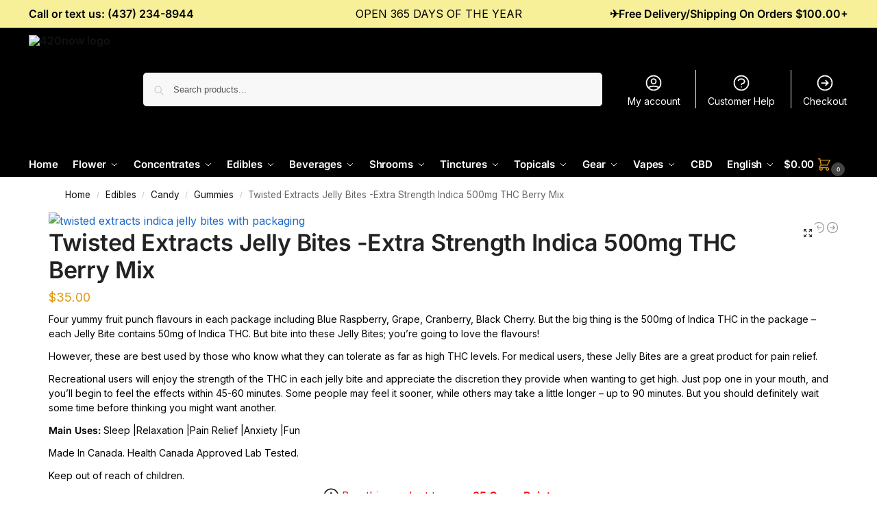

--- FILE ---
content_type: text/html; charset=UTF-8
request_url: https://420now.co/product/twisted-extracts-jelly-bites-extra-strength-indica-500mg-thc-fruit-punch-mix/
body_size: 57451
content:
<!doctype html>
<html lang="en-US" prefix="og: https://ogp.me/ns#">
<head>
<meta charset="UTF-8">
<script type="text/javascript" defer src="data:text/javascript,%2F%2A%20%3C%21%5BCDATA%5B%20%2A%2F%0Avar%20gform%3Bgform%7C%7C%28document.addEventListener%28%22gform_main_scripts_loaded%22%2Cfunction%28%29%7Bgform.scriptsLoaded%3D%210%7D%29%2Cdocument.addEventListener%28%22gform%2Ftheme%2Fscripts_loaded%22%2Cfunction%28%29%7Bgform.themeScriptsLoaded%3D%210%7D%29%2Cwindow.addEventListener%28%22DOMContentLoaded%22%2Cfunction%28%29%7Bgform.domLoaded%3D%210%7D%29%2Cgform%3D%7BdomLoaded%3A%211%2CscriptsLoaded%3A%211%2CthemeScriptsLoaded%3A%211%2CisFormEditor%3A%28%29%3D%3E%22function%22%3D%3Dtypeof%20InitializeEditor%2CcallIfLoaded%3Afunction%28o%29%7Breturn%21%28%21gform.domLoaded%7C%7C%21gform.scriptsLoaded%7C%7C%21gform.themeScriptsLoaded%26%26%21gform.isFormEditor%28%29%7C%7C%28gform.isFormEditor%28%29%26%26console.warn%28%22The%20use%20of%20gform.initializeOnLoaded%28%29%20is%20deprecated%20in%20the%20form%20editor%20context%20and%20will%20be%20removed%20in%20Gravity%20Forms%203.1.%22%29%2Co%28%29%2C0%29%29%7D%2CinitializeOnLoaded%3Afunction%28o%29%7Bgform.callIfLoaded%28o%29%7C%7C%28document.addEventListener%28%22gform_main_scripts_loaded%22%2C%28%29%3D%3E%7Bgform.scriptsLoaded%3D%210%2Cgform.callIfLoaded%28o%29%7D%29%2Cdocument.addEventListener%28%22gform%2Ftheme%2Fscripts_loaded%22%2C%28%29%3D%3E%7Bgform.themeScriptsLoaded%3D%210%2Cgform.callIfLoaded%28o%29%7D%29%2Cwindow.addEventListener%28%22DOMContentLoaded%22%2C%28%29%3D%3E%7Bgform.domLoaded%3D%210%2Cgform.callIfLoaded%28o%29%7D%29%29%7D%2Chooks%3A%7Baction%3A%7B%7D%2Cfilter%3A%7B%7D%7D%2CaddAction%3Afunction%28o%2Cr%2Ce%2Ct%29%7Bgform.addHook%28%22action%22%2Co%2Cr%2Ce%2Ct%29%7D%2CaddFilter%3Afunction%28o%2Cr%2Ce%2Ct%29%7Bgform.addHook%28%22filter%22%2Co%2Cr%2Ce%2Ct%29%7D%2CdoAction%3Afunction%28o%29%7Bgform.doHook%28%22action%22%2Co%2Carguments%29%7D%2CapplyFilters%3Afunction%28o%29%7Breturn%20gform.doHook%28%22filter%22%2Co%2Carguments%29%7D%2CremoveAction%3Afunction%28o%2Cr%29%7Bgform.removeHook%28%22action%22%2Co%2Cr%29%7D%2CremoveFilter%3Afunction%28o%2Cr%2Ce%29%7Bgform.removeHook%28%22filter%22%2Co%2Cr%2Ce%29%7D%2CaddHook%3Afunction%28o%2Cr%2Ce%2Ct%2Cn%29%7Bnull%3D%3Dgform.hooks%5Bo%5D%5Br%5D%26%26%28gform.hooks%5Bo%5D%5Br%5D%3D%5B%5D%29%3Bvar%20d%3Dgform.hooks%5Bo%5D%5Br%5D%3Bnull%3D%3Dn%26%26%28n%3Dr%2B%22_%22%2Bd.length%29%2Cgform.hooks%5Bo%5D%5Br%5D.push%28%7Btag%3An%2Ccallable%3Ae%2Cpriority%3At%3Dnull%3D%3Dt%3F10%3At%7D%29%7D%2CdoHook%3Afunction%28r%2Co%2Ce%29%7Bvar%20t%3Bif%28e%3DArray.prototype.slice.call%28e%2C1%29%2Cnull%21%3Dgform.hooks%5Br%5D%5Bo%5D%26%26%28%28o%3Dgform.hooks%5Br%5D%5Bo%5D%29.sort%28function%28o%2Cr%29%7Breturn%20o.priority-r.priority%7D%29%2Co.forEach%28function%28o%29%7B%22function%22%21%3Dtypeof%28t%3Do.callable%29%26%26%28t%3Dwindow%5Bt%5D%29%2C%22action%22%3D%3Dr%3Ft.apply%28null%2Ce%29%3Ae%5B0%5D%3Dt.apply%28null%2Ce%29%7D%29%29%2C%22filter%22%3D%3Dr%29return%20e%5B0%5D%7D%2CremoveHook%3Afunction%28o%2Cr%2Ct%2Cn%29%7Bvar%20e%3Bnull%21%3Dgform.hooks%5Bo%5D%5Br%5D%26%26%28e%3D%28e%3Dgform.hooks%5Bo%5D%5Br%5D%29.filter%28function%28o%2Cr%2Ce%29%7Breturn%21%21%28null%21%3Dn%26%26n%21%3Do.tag%7C%7Cnull%21%3Dt%26%26t%21%3Do.priority%29%7D%29%2Cgform.hooks%5Bo%5D%5Br%5D%3De%29%7D%7D%29%3B%0A%2F%2A%20%5D%5D%3E%20%2A%2F"></script>

<meta name="viewport" content="height=device-height, width=device-width, initial-scale=1">
<link rel="profile" href="https://gmpg.org/xfn/11">
<link rel="pingback" href="https://420now.co/xmlrpc.php">

            <style>.bnav_bottom_nav_wrapper {
                 box-shadow: 0px 0px 5px 0px rgba(0, 0, 0, 0.1);
                                }
                .bnav_bottom_nav_wrapper {
                                        z-index: !important;
                                    }
                .bnav_bottom_nav_wrapper {
                    -webkit-backdrop-filter: blur(0px);
                    backdrop-filter: blur(0px);
                }

                .bnav_bottom_nav_wrapper ul.bnav_main_menu {
                    justify-content: flex-start                }
                /* main-nav-alignment */

                /* Main nav icon and text visibility */
                /*.bnav_bottom_nav_wrapper ul.bnav_main_menu li .icon_wrapper {*/
                /*    display: none;*/
                /*}*/

                /*.bnav_bottom_nav_wrapper ul.bnav_main_menu li.current_page_item .icon_wrapper.active {*/
                /*    display: flex;*/
                /*}*/

                .bnav_bottom_nav_wrapper ul.bnav_main_menu li .text_wrapper {
                    display: flex;
                }
                
                
                                                .bnav_bottom_nav_wrapper ul.bnav_main_menu li a .icon_wrapper.normal {
                    display: flex;
                }
                .bnav_bottom_nav_wrapper ul.bnav_main_menu li.current-menu-item .icon_wrapper.normal {
                    display: none;
                }

                                                
                /* Main nav text visibility */
                                .bnav_bottom_nav_wrapper ul.bnav_main_menu li a .text_wrapper {
                    display: flex;
                }

                
                
                                
                /* End icon and text visibility css */

                /* Show total number of items */
                .bnav_bottom_nav_wrapper ul.bnav_main_menu li {
                    display: none !important;
                }

                .bnav_bottom_nav_wrapper ul.bnav_main_menu li:nth-child(-n+6) {
                    display: flex !important;
                }

                /* Typography for image */
                .bnav_bottom_nav_wrapper ul.bnav_main_menu li a .bnav_menu_items .img_icon img {
                    width: 24px                }

                            .bnav_main_menu_container .bnav_menu_items .bnav_flex {
                    flex-direction: column;
                }

                            /* Show total number of items */
            .bnav_bottom_nav_wrapper ul.bnav_main_menu li, .bnav_sub_menu_wrapper ul.sub-menu.depth-0 li, .bnav_bottom_nav_wrapper ul.sub-menu.bnav_child_sub_menu li {
                display: none !important;
            }
                .bnav_bottom_nav_wrapper ul.bnav_main_menu li:nth-child(-n+6){
                display: flex !important;
            }
                            .bnav_sub_menu_wrapper ul.sub-menu.depth-0 li:nth-child(-n+6),
                .bnav_bottom_nav_wrapper ul.sub-menu.bnav_child_sub_menu li:nth-child(-n+6) {
                    display: flex !important;
                }
                .bnav_sub_menu_wrapper ul.sub-menu.depth-0 {
                    justify-content: center                }
                .bnav_bottom_nav_wrapper .bnav_sub_menu_wrapper ul.bnav_child_sub_menu {
                                        justify-content: flex-start                                    }

                /* Sub nav icon and text visibility */
                .bnav_sub_menu_wrapper ul.sub-menu.depth-0 li a .bnav_menu_items .icon_wrapper {
                    display: none;
                }

                /*.bnav_sub_menu_wrapper ul.sub-menu.depth-0 li a .bnav_menu_items .icon_wrapper.normal*/
/* 
                .bnav_sub_menu_wrapper ul.sub-menu.depth-0 li.current-menu-item .icon_wrapper.active {
                    display: flex;
                } */
                .bnav_sub_menu_wrapper ul.sub-menu.depth-0 li a .bnav_menu_items .text_wrapper {
                    display: flex;
                }

                .bnav_sub_menu_wrapper ul.sub-menu.depth-0 li a .bnav_menu_items .icon_wrapper.normal {
                        display: none;
                    }

                
                .bnav_sub_menu_wrapper ul.sub-menu.depth-0 li.current-menu-item .icon_wrapper.active {
                    display: flex !important;
                }

                
                /* Sub nav text visibility */
                                .bnav_sub_menu_wrapper ul.sub-menu.depth-0 li a .bnav_menu_items .text_wrapper{
                    display: flex;
                }
                
                
                
                .bnav_sub_menu_wrapper ul.sub-menu.depth-0 li a .bnav_menu_items .icon_wrapper.active {
                    display: none;
                }
                                .bnav_sub_menu_wrapper ul.sub-menu.depth-0 li a .bnav_menu_items .icon_wrapper.normal{
                    display: flex;
                }
                
                                
                                                    .bnav_sub_menu_wrapper ul.sub-menu.depth-0 li .bnav_menu_items .bnav_flex {
                        flex-direction: column;
                    }

                                    /* Child nav icon and text visibility */

                .bnav_bottom_nav_wrapper ul.sub-menu.bnav_child_sub_menu li a .icon_wrapper.normal {
                    display: flex;
                }

                .bnav_bottom_nav_wrapper ul.sub-menu.bnav_child_sub_menu li a .icon_wrapper.active {
                    display: none;
                }
                .bnav_bottom_nav_wrapper ul.sub-menu.bnav_child_sub_menu li .text_wrapper {
                    display: flex;
                }
                .bnav_bottom_nav_wrapper ul.sub-menu.bnav_child_sub_menu li.current-menu-item a .icon_wrapper.active {
                    display: flex !important;
                }
                .bnav_bottom_nav_wrapper ul.sub-menu.bnav_child_sub_menu li.current-menu-item a .icon_wrapper.normal {
                    display: none;
                }


                
                /* Sub nav text visibility */
                                .bnav_bottom_nav_wrapper ul.sub-menu.bnav_child_sub_menu li a .text_wrapper{
                    display: flex;
                }
                
                
                
                .bnav_bottom_nav_wrapper ul.sub-menu.bnav_child_sub_menu li a .bnav_menu_items .icon_wrapper.active {
                    display: none;
                }
                                .bnav_bottom_nav_wrapper ul.sub-menu.bnav_child_sub_menu li a .bnav_menu_items .icon_wrapper.normal{
                    display: flex;
                }
                
                                
                
                                    .bnav_bottom_nav_wrapper .bnav_sub_menu_wrapper ul.bnav_child_sub_menu li a .bnav_menu_items .bnav_flex {
                        flex-direction: row;
                    }

                                                    
                                .bnav_sub_menu_search .bnav_search_input i {

                                    font-size: 14px;
                    color: #818799;
                                }
                .bnav_sub_menu_search .bnav_search_input img {
                                }</style>
        <style>.bnav_bottom_nav_wrapper {
                display: none !important;
            }

            @media only screen and (max-width: 768px) {
                body {
                    padding-bottom: 300px !important;
                }

                .bnav_bottom_nav_wrapper {
                    display: block !important;
                }
            }</style>
        
            <script data-no-defer="1" data-ezscrex="false" data-cfasync="false" data-pagespeed-no-defer data-cookieconsent="ignore" defer src="data:text/javascript,var%20ctPublicFunctions%20%3D%20%7B%22_ajax_nonce%22%3A%22b9cb953fbc%22%2C%22_rest_nonce%22%3A%22472659cce6%22%2C%22_ajax_url%22%3A%22%5C%2Fwp-admin%5C%2Fadmin-ajax.php%22%2C%22_rest_url%22%3A%22https%3A%5C%2F%5C%2F420now.co%5C%2Fwp-json%5C%2F%22%2C%22data__cookies_type%22%3A%22none%22%2C%22data__ajax_type%22%3A%22rest%22%2C%22data__bot_detector_enabled%22%3A%220%22%2C%22data__frontend_data_log_enabled%22%3A1%2C%22cookiePrefix%22%3A%22%22%2C%22wprocket_detected%22%3Afalse%2C%22host_url%22%3A%22420now.co%22%2C%22text__ee_click_to_select%22%3A%22Click%20to%20select%20the%20whole%20data%22%2C%22text__ee_original_email%22%3A%22The%20complete%20one%20is%22%2C%22text__ee_got_it%22%3A%22Got%20it%22%2C%22text__ee_blocked%22%3A%22Blocked%22%2C%22text__ee_cannot_connect%22%3A%22Cannot%20connect%22%2C%22text__ee_cannot_decode%22%3A%22Can%20not%20decode%20email.%20Unknown%20reason%22%2C%22text__ee_email_decoder%22%3A%22CleanTalk%20email%20decoder%22%2C%22text__ee_wait_for_decoding%22%3A%22The%20magic%20is%20on%20the%20way%21%22%2C%22text__ee_decoding_process%22%3A%22Please%20wait%20a%20few%20seconds%20while%20we%20decode%20the%20contact%20data.%22%7D"></script>
        
            <script data-no-defer="1" data-ezscrex="false" data-cfasync="false" data-pagespeed-no-defer data-cookieconsent="ignore" defer src="data:text/javascript,var%20ctPublic%20%3D%20%7B%22_ajax_nonce%22%3A%22b9cb953fbc%22%2C%22settings__forms__check_internal%22%3A%220%22%2C%22settings__forms__check_external%22%3A%220%22%2C%22settings__forms__force_protection%22%3A%220%22%2C%22settings__forms__search_test%22%3A%220%22%2C%22settings__forms__wc_add_to_cart%22%3A%220%22%2C%22settings__data__bot_detector_enabled%22%3A%220%22%2C%22settings__sfw__anti_crawler%22%3A0%2C%22blog_home%22%3A%22https%3A%5C%2F%5C%2F420now.co%5C%2F%22%2C%22pixel__setting%22%3A%223%22%2C%22pixel__enabled%22%3Atrue%2C%22pixel__url%22%3A%22https%3A%5C%2F%5C%2Fmoderate9-v4.cleantalk.org%5C%2Fpixel%5C%2F45a008bf1391f097e3df958a20d36c1f.gif%22%2C%22data__email_check_before_post%22%3A%221%22%2C%22data__email_check_exist_post%22%3A%220%22%2C%22data__cookies_type%22%3A%22none%22%2C%22data__key_is_ok%22%3Atrue%2C%22data__visible_fields_required%22%3Atrue%2C%22wl_brandname%22%3A%22Anti-Spam%20by%20CleanTalk%22%2C%22wl_brandname_short%22%3A%22CleanTalk%22%2C%22ct_checkjs_key%22%3A%222bdbc7f9e29d7e58d53eb92662f4b466847c1d7db09d309af3d48d282e692387%22%2C%22emailEncoderPassKey%22%3A%2282c6cf23f8c2c02cd1c427f7c775d308%22%2C%22bot_detector_forms_excluded%22%3A%22W10%3D%22%2C%22advancedCacheExists%22%3Atrue%2C%22varnishCacheExists%22%3Afalse%2C%22wc_ajax_add_to_cart%22%3Atrue%7D"></script>
        
<!-- Search Engine Optimization by Rank Math - https://rankmath.com/ -->
<title>Twisted Extracts Jelly Bites -Extra Strength Indica 500mg THC Berry Mix - 420Now Weed Delivery</title>
<link rel='preload' href='https://420now.co/wp-content/uploads/2025/04/420now-logo-2025-feb-17.avif' as='image' imagesrcset='https://420now.co/wp-content/uploads/2025/04/420now-logo-2025-feb-17.avif 175w, https://420now.co/wp-content/uploads/2025/04/420now-logo-2025-feb-17-60x60.avif 60w, https://420now.co/wp-content/uploads/2025/04/420now-logo-2025-feb-17-100x100.avif 100w, https://420now.co/wp-content/uploads/2025/04/420now-logo-2025-feb-17-150x152.avif 150w, https://420now.co/wp-content/uploads/2025/04/420now-logo-2025-feb-17-96x96.avif 96w, https://420now.co/wp-content/uploads/2025/04/420now-logo-2025-feb-17-42x42.avif 42w' imagesizes='(max-width: 175px) 100vw, 175px'/>
<link rel='preload' href='https://420now.co/wp-content/uploads/2022/11/twisted-extracts-indica-jelly-bites.avif' as='image' imagesrcset='https://420now.co/wp-content/uploads/2022/11/twisted-extracts-indica-jelly-bites.avif 600w, https://420now.co/wp-content/uploads/2022/11/twisted-extracts-indica-jelly-bites-300x300.avif 300w, https://420now.co/wp-content/uploads/2022/11/twisted-extracts-indica-jelly-bites-150x150.avif 150w, https://420now.co/wp-content/uploads/2022/11/twisted-extracts-indica-jelly-bites-60x60.avif 60w, https://420now.co/wp-content/uploads/2022/11/twisted-extracts-indica-jelly-bites-110x110.avif 110w, https://420now.co/wp-content/uploads/2022/11/twisted-extracts-indica-jelly-bites-96x96.avif 96w, https://420now.co/wp-content/uploads/2022/11/twisted-extracts-indica-jelly-bites-42x42.avif 42w' imagesizes='(max-width: 360px) 330px, (max-width: 600px) 100vw, 600px'/>
<link rel='preload' href='https://420now.co/wp-content/uploads/2022/11/twisted-extracts-sativa-jelly-bites-300x300.avif' as='image' imagesrcset='' imagesizes=''/>
<link rel='preload' href='https://420now.co/wp-content/uploads/2022/11/faded-edibles-pinepapple-jelly-360mg-300x300.avif' as='image' imagesrcset='' imagesizes=''/>
<link rel='preload' href='https://420now.co/wp-content/fonts/inter/UcC73FwrK3iLTeHuS_nVMrMxCp50SjIa1ZL7.woff2' as='font' type='font/woff2' fetchpriority='high' crossorigin='anonymous'><link rel='preload' href='https://420now.co/wp-content/plugins/woorewards/assets/lws-adminpanel/styling/fonts/lws-icons.woff2?v20250505' as='font' type='font/woff2' fetchpriority='high' crossorigin='anonymous'><link rel='preload' href='https://420now.co/wp-content/plugins/woorewards/assets/lws-adminpanel/styling/fonts/lws-icons.woff?v20250505' as='font' type='font/woff' fetchpriority='high' crossorigin='anonymous'>
<style id="flying-press-css">@keyframes dot-flashing{0%{bottom:0}25%{bottom:10px}46%{bottom:-3px}50%,to{bottom:0}}@keyframes lws-item-shake{10%,90%{transform:translate(-1px)}20%,80%{transform:translate(2px)}30%,50%,70%{transform:translate(-4px)}40%,60%{transform:translate(4px)}}@font-face{font-display:swap;font-family:lws-icons;src:url(https://420now.co/wp-content/plugins/woorewards/assets/lws-adminpanel/styling/fonts/lws-icons.eot?20250505);src:url(https://420now.co/wp-content/plugins/woorewards/assets/lws-adminpanel/styling/fonts/lws-icons.eot?v20250505)format("embedded-opentype"),url(https://420now.co/wp-content/plugins/woorewards/assets/lws-adminpanel/styling/fonts/lws-icons.woff2?v20250505)format("woff2"),url(https://420now.co/wp-content/plugins/woorewards/assets/lws-adminpanel/styling/fonts/lws-icons.woff?v20250505)format("woff"),url(https://420now.co/wp-content/plugins/woorewards/assets/lws-adminpanel/styling/fonts/lws-icons.ttf?v20250505)format("truetype"),url(https://420now.co/wp-content/plugins/woorewards/assets/lws-adminpanel/styling/fonts/lws-icons.svg?v20250505)format("svg");font-weight:400;font-style:normal}.lws-icon:before,[class^=lws-icon-]:before,[class*=\ lws-icon-]:before{speak:none;text-transform:none;-webkit-font-smoothing:antialiased;-moz-osx-font-smoothing:grayscale;font-family:lws-icons}@-webkit-keyframes lws-icon-spin{0%{-webkit-transform:rotate(0)}to{-webkit-transform:rotate(360deg)}}@-moz-keyframes lws-icon-spin{0%{-moz-transform:rotate(0)}to{-moz-transform:rotate(360deg)}}@keyframes lws-icon-spin{0%{-webkit-transform:rotate(0);-moz-transform:rotate(0);-ms-transform:rotate(0);-o-transform:rotate(0);transform:rotate(0)}to{-webkit-transform:rotate(360deg);-moz-transform:rotate(360deg);-ms-transform:rotate(360deg);-o-transform:rotate(360deg);transform:rotate(360deg)}}.lws-icon-circle-up:before{content:""}.lws-icon-cockade:before{content:""}@keyframes components-animate__appear-animation{0%{transform:translateY(-2em)scaleY(0)scaleX(0)}}@keyframes components-animate__slide-in-animation{}@keyframes components-animate__loading{0%{opacity:.5}50%{opacity:1}}@keyframes components-button__busy-animation{0%{background-position:200px 0}}@keyframes slide-in-left{0%{transform:translate(-100%)}}@keyframes slide-in-right{0%{transform:translate(100%)}}@keyframes slide-out-left{0%{transform:translate(0)}}@keyframes slide-out-right{0%{transform:translate(0)}}@keyframes fade-in{0%{opacity:0}}@keyframes fade-out{0%{opacity:1}}[role=region]{position:relative}@keyframes __wp-base-styles-fade-in{0%{opacity:0}}@keyframes __wp-base-styles-fade-out{0%{opacity:1}}@keyframes components-modal__appear-animation{0%{opacity:0;transform:scale(.9)}}@keyframes components-modal__disappear-animation{0%{opacity:1;transform:scale(1)}}@keyframes components-resizable-box__top-bottom-animation{0%{opacity:0;transform:scaleX(0)}}@keyframes components-resizable-box__left-right-animation{0%{opacity:0;transform:scaleY(0)}}@keyframes components-button__appear-animation{0%{transform:scaleY(0)}}@keyframes components-validated-control__indicator-jump{0%{opacity:0;transform:translateY(-4px)}}:root{--wp-admin-theme-color:#3858e9;--wp-admin-theme-color--rgb:56,88,233;--wp-admin-theme-color-darker-10:#2145e6;--wp-admin-theme-color-darker-10--rgb:33.0385,68.7308,230.462;--wp-admin-theme-color-darker-20:#183ad6;--wp-admin-theme-color-darker-20--rgb:23.6923,58.1538,214.308;--wp-admin-border-width-focus:2px}@media (resolution>=192dpi){:root{--wp-admin-border-width-focus:1.5px}}:root{--wp-block-synced-color:#7a00df;--wp-block-synced-color--rgb:122,0,223;--wp-bound-block-color:var(--wp-block-synced-color);--wp-editor-canvas-background:#ddd;--wp-admin-theme-color:#007cba;--wp-admin-theme-color--rgb:0,124,186;--wp-admin-theme-color-darker-10:#006ba1;--wp-admin-theme-color-darker-10--rgb:0,107,160.5;--wp-admin-theme-color-darker-20:#005a87;--wp-admin-theme-color-darker-20--rgb:0,90,135;--wp-admin-border-width-focus:2px}@media (resolution>=192dpi){:root{--wp-admin-border-width-focus:1.5px}}@keyframes hide-during-dragging{}@keyframes loadingpulse{0%{opacity:1}50%{opacity:0}}:where(.wp-block-popup-maker-cta-button__link){box-shadow:none;border-radius:9999px;padding:1rem 2.25rem;text-decoration:none}:root :where(.wp-block-popup-maker-cta-button){font-family:inherit;font-size:var(--wp--preset--font-size--medium);font-style:normal;line-height:inherit}:root :where(.wp-block-popup-maker-cta-button .wp-block-popup-maker-cta-button__link.is-style-outline),:root :where(.wp-block-popup-maker-cta-button.is-style-outline>.wp-block-popup-maker-cta-button__link){border:1px solid;padding:calc(1rem - 1px) calc(2.25rem - 1px)}:root :where(.wp-block-popup-maker-cta-button .wp-block-popup-maker-cta-button__link.is-style-outline:not(.has-text-color)),:root :where(.wp-block-popup-maker-cta-button.is-style-outline>.wp-block-popup-maker-cta-button__link:not(.has-text-color)){color:currentColor}:root :where(.wp-block-popup-maker-cta-button .wp-block-popup-maker-cta-button__link.is-style-outline:not(.has-background)),:root :where(.wp-block-popup-maker-cta-button.is-style-outline>.wp-block-popup-maker-cta-button__link:not(.has-background)){background-color:#0000;background-image:none}:root :where(.wp-block-popup-maker-cta-button.is-style-outline>.wp-block-popup-maker-cta-button__link.wp-block-popup-maker-cta-button__link:not(.has-background):hover){background-color:color-mix(in srgb,var(--wp--preset--color--contrast)5%,#0000)}@supports not (background-color:color-mix(in srgb,red 50%,blue)){:where(.wp-block-popup-maker-cta-button.is-style-outline>.wp-block-popup-maker-cta-button__link.wp-block-popup-maker-cta-button__link:not(.has-background):hover){filter:brightness(1.05)}}@keyframes ct-encoded-form-loader-spin{0%{transform:rotate(0)}to{transform:rotate(360deg)}}@keyframes apbct_dog{0%,to,75%{color:#fff0;text-shadow:0 0 2px #aaa;scale:100%}25%{color:unset;text-shadow:unset;scale:200%}}#commercekit-wishlist-popup{text-align:center;z-index:10000;background:#fff;border-radius:6px;padding:7px 40px;font-weight:700;line-height:50px;position:fixed;top:50%;left:50%;transform:translate(-50%);box-shadow:0 0 15px #0003}li.product .commercekit-wishlist a{z-index:1;text-align:center;border-radius:99%;width:30px;height:100%;display:block;position:absolute;top:0}.commercekit-wishlist.full{margin-left:22px;line-height:1.5;position:relative}.commercekit-wishlist.full a em.cg-wishlist-t:before,.commercekit-wishlist.full a em.cg-wishlist:before{margin-top:1px}@-webkit-keyframes ckit-rotate{to{-webkit-transform:rotate(360deg);transform:rotate(360deg)}}@keyframes ckit-rotate{to{-webkit-transform:rotate(360deg);transform:rotate(360deg)}}.commercekit-wishlist a em{font-style:normal}.commercekit-wishlist a em.cg-wishlist-t:before,.commercekit-wishlist a em.cg-wishlist:before,.commercekit-wishlist.full a em.cg-wishlist-t:before{content:"";background:#333;width:16px;height:16px;display:block;position:absolute;-webkit-mask-position:50%;-webkit-mask-size:contain;-webkit-mask-repeat:no-repeat}li .commercekit-wishlist a em.cg-wishlist-t:before,li .commercekit-wishlist a em.cg-wishlist:before{top:50%;left:50%;transform:translate(-50%,-50%)}.commercekit-wishlist a em.cg-wishlist-t:before,.commercekit-wishlist a em.cg-wishlist:before,.commercekit-wishlist.full a em.cg-wishlist-t:before{-webkit-mask-image:url("data:image/svg+xml;charset=utf8,%3Csvg width='24' height='24' viewBox='0 0 24 24' fill='none' xmlns='http://www.w3.org/2000/svg'%3E%3Cpath d='M4.31802 6.31802C2.56066 8.07538 2.56066 10.9246 4.31802 12.682L12.0001 20.364L19.682 12.682C21.4393 10.9246 21.4393 8.07538 19.682 6.31802C17.9246 4.56066 15.0754 4.56066 13.318 6.31802L12.0001 7.63609L10.682 6.31802C8.92462 4.56066 6.07538 4.56066 4.31802 6.31802Z' stroke='%234A5568' stroke-width='2' stroke-linecap='round' stroke-linejoin='round'/%3E%3C/svg%3E");mask-image:url("data:image/svg+xml;charset=utf8,%3Csvg width='24' height='24' viewBox='0 0 24 24' fill='none' xmlns='http://www.w3.org/2000/svg'%3E%3Cpath d='M4.31802 6.31802C2.56066 8.07538 2.56066 10.9246 4.31802 12.682L12.0001 20.364L19.682 12.682C21.4393 10.9246 21.4393 8.07538 19.682 6.31802C17.9246 4.56066 15.0754 4.56066 13.318 6.31802L12.0001 7.63609L10.682 6.31802C8.92462 4.56066 6.07538 4.56066 4.31802 6.31802Z' stroke='%234A5568' stroke-width='2' stroke-linecap='round' stroke-linejoin='round'/%3E%3C/svg%3E")}.commercekit-wishlist.full a em.cg-wishlist,.commercekit-wishlist.full a em.cg-wishlist-t{position:absolute}.commercekit-wishlist a em.cg-wishlist-t:before,.commercekit-wishlist a em.cg-wishlist:before,.commercekit-wishlist.full a em.cg-wishlist-t:before{left:-22px}.commercekit-wishlist a{display:inline-flex}.commercekit-wishlist a i.cg-wishlist{left:auto;right:0}.theme-shoptimizer .commercekit-wishlist.full{margin-bottom:15px}.theme-shoptimizer .commercekit-wishlist a{color:#111;font-size:13px;font-weight:600}.theme-shoptimizer .commercekit-wishlist a:hover{color:#111}.theme-shoptimizer .commercekit-wishlist a:hover span{text-underline-offset:.18em;text-decoration:underline .5px}body:has(.wsl-no-title) h1.entry-title{display:none}@media (width<=992px){ul.products:has(.wsl-no-products){grid-template-columns:repeat(1,minmax(10px,1fr))}}.commercekit-ajs-results{min-height:280px;position:absolute;overflow:hidden auto}.commercekit-ajs-suggestions{background:#fff;border:1px solid #d6d6d6;inset:0}.commercekit-ajs-results::-webkit-scrollbar{width:5px}.commercekit-ajs-results::-webkit-scrollbar-track{background:#f1f1f1}.commercekit-ajs-results::-webkit-scrollbar-thumb{background:#888}.commercekit-ajs-results::-webkit-scrollbar-thumb:hover{background:#555}@font-face{font-display:swap;font-family:FontAwesome;src:url(https://420now.co/wp-content/plugins/flexy-breadcrumb/public/fonts/fontawesome-webfont.eot?v=4.7.0);src:url(https://420now.co/wp-content/plugins/flexy-breadcrumb/public/fonts/fontawesome-webfont.eot#iefix&v=4.7.0)format("embedded-opentype"),url(https://420now.co/wp-content/plugins/flexy-breadcrumb/public/fonts/fontawesome-webfont.woff2?v=4.7.0)format("woff2"),url(https://420now.co/wp-content/plugins/flexy-breadcrumb/public/fonts/fontawesome-webfont.woff?v=4.7.0)format("woff"),url(https://420now.co/wp-content/plugins/flexy-breadcrumb/public/fonts/fontawesome-webfont.ttf?v=4.7.0)format("truetype"),url(https://420now.co/wp-content/plugins/flexy-breadcrumb/public/fonts/fontawesome-webfont.svg?v=4.7.0#fontawesomeregular)format("svg");font-weight:400;font-style:normal}.fa{font:14px/1 FontAwesome;font-size:inherit;text-rendering:auto;-webkit-font-smoothing:antialiased;-moz-osx-font-smoothing:grayscale;display:inline-block}@-webkit-keyframes fa-spin{0%{-webkit-transform:rotate(0);transform:rotate(0)}to{-webkit-transform:rotate(359deg);transform:rotate(359deg)}}@keyframes fa-spin{0%{-webkit-transform:rotate(0);transform:rotate(0)}to{-webkit-transform:rotate(359deg);transform:rotate(359deg)}}button.pswp__button{box-shadow:none!important;background-image:url(https://420now.co/wp-content/plugins/woocommerce/assets/css/photoswipe/default-skin/default-skin.png)!important}button.pswp__button,button.pswp__button--arrow--left:before,button.pswp__button--arrow--right:before,button.pswp__button:hover{background-color:#0000!important}button.pswp__button--arrow--left,button.pswp__button--arrow--left:hover,button.pswp__button--arrow--right,button.pswp__button--arrow--right:hover{background-image:none!important}button.pswp__button--close:hover{background-position:0 -44px}button.pswp__button--zoom:hover{background-position:-88px 0}.pswp{-ms-touch-action:none;touch-action:none;z-index:1500;-webkit-text-size-adjust:100%;-webkit-backface-visibility:hidden;outline:0;width:100%;height:100%;display:none;position:absolute;top:0;left:0;overflow:hidden}.pswp *{-webkit-box-sizing:border-box;box-sizing:border-box}.pswp img{max-width:none}.pswp__bg{opacity:0;-webkit-backface-visibility:hidden;will-change:opacity;background:#000;width:100%;height:100%;position:absolute;top:0;left:0;-webkit-transform:translateZ(0);transform:translateZ(0)}.pswp__scroll-wrap{width:100%;height:100%;position:absolute;top:0;left:0;overflow:hidden}.pswp__container,.pswp__zoom-wrap{-ms-touch-action:none;touch-action:none;position:absolute;inset:0}.pswp__container,.pswp__img{-webkit-user-select:none;-moz-user-select:none;-ms-user-select:none;user-select:none;-webkit-tap-highlight-color:#fff0;-webkit-touch-callout:none}.pswp__bg{will-change:opacity;-webkit-transition:opacity .333s cubic-bezier(.4,0,.22,1);transition:opacity .333s cubic-bezier(.4,0,.22,1)}.pswp__container,.pswp__zoom-wrap{-webkit-backface-visibility:hidden}.pswp__item{position:absolute;inset:0;overflow:hidden}.pswp__button{cursor:pointer;-webkit-appearance:none;float:left;opacity:.75;width:44px;height:44px;-webkit-box-shadow:none;box-shadow:none;background:0 0;border:0;margin:0;padding:0;-webkit-transition:opacity .2s;transition:opacity .2s;display:block;position:relative;overflow:visible}.pswp__button:focus,.pswp__button:hover{opacity:1}.pswp__button:active{opacity:.9;outline:0}.pswp__button::-moz-focus-inner{border:0;padding:0}.pswp__button,.pswp__button--arrow--left:before,.pswp__button--arrow--right:before{background:url(https://420now.co/wp-content/plugins/woocommerce/assets/css/photoswipe/default-skin/default-skin.png) 0 0/264px 88px no-repeat;width:44px;height:44px}.pswp__button--close{background-position:0 -44px}.pswp__button--share{background-position:-44px -44px}.pswp__button--fs{display:none}.pswp__button--zoom{background-position:-88px 0;display:none}.pswp__button--arrow--left,.pswp__button--arrow--right{background:0 0;width:70px;height:100px;margin-top:-50px;position:absolute;top:50%}.pswp__button--arrow--left{left:0}.pswp__button--arrow--right{right:0}.pswp__button--arrow--left:before,.pswp__button--arrow--right:before{content:"";background-color:#0000004d;width:32px;height:30px;position:absolute;top:35px}.pswp__button--arrow--left:before{background-position:-138px -44px;left:6px}.pswp__button--arrow--right:before{background-position:-94px -44px;right:6px}.pswp__counter,.pswp__share-modal{-webkit-user-select:none;-moz-user-select:none;-ms-user-select:none;user-select:none}.pswp__share-modal{z-index:1600;opacity:0;-webkit-backface-visibility:hidden;will-change:opacity;background:#00000080;width:100%;height:100%;padding:10px;-webkit-transition:opacity .25s ease-out;transition:opacity .25s ease-out;display:block;position:absolute;top:0;left:0}.pswp__share-modal--hidden{display:none}.pswp__share-tooltip{z-index:1620;-webkit-transition:-webkit-transform .25s;-webkit-backface-visibility:hidden;will-change:transform;background:#fff;border-radius:2px;width:auto;transition:transform .25s;display:block;position:absolute;top:56px;right:44px;-webkit-transform:translateY(6px);-ms-transform:translateY(6px);transform:translateY(6px);-webkit-box-shadow:0 2px 5px #00000040;box-shadow:0 2px 5px #00000040}.pswp__share-tooltip a{color:#000;padding:8px 12px;font-size:14px;line-height:18px;text-decoration:none;display:block}.pswp__share-tooltip a:hover{color:#000;text-decoration:none}.pswp__share-tooltip a:first-child{border-radius:2px 2px 0 0}.pswp__share-tooltip a:last-child{border-radius:0 0 2px 2px}.pswp__counter{color:#fff;opacity:.75;height:44px;margin-inline-end:auto;padding:0 10px;font-size:13px;line-height:44px;position:relative;top:0;left:0}.pswp__caption{width:100%;min-height:44px;position:absolute;bottom:0;left:0}.pswp__caption__center{text-align:left;color:#ccc;max-width:420px;margin:0 auto;padding:10px;font-size:13px;line-height:20px}.pswp__preloader{opacity:0;will-change:opacity;direction:ltr;width:44px;height:44px;margin-left:-22px;-webkit-transition:opacity .25s ease-out;transition:opacity .25s ease-out;position:absolute;top:0;left:50%}.pswp__preloader__icn{width:20px;height:20px;margin:12px}@media screen and (width<=1024px){.pswp__preloader{float:right;margin:0;position:relative;top:auto;left:auto}}@-webkit-keyframes clockwise{0%{-webkit-transform:rotate(0);transform:rotate(0)}to{-webkit-transform:rotate(360deg);transform:rotate(360deg)}}@keyframes clockwise{0%{-webkit-transform:rotate(0);transform:rotate(0)}to{-webkit-transform:rotate(360deg);transform:rotate(360deg)}}@-webkit-keyframes donut-rotate{0%{-webkit-transform:rotate(0);transform:rotate(0)}50%{-webkit-transform:rotate(-140deg);transform:rotate(-140deg)}to{-webkit-transform:rotate(0);transform:rotate(0)}}@keyframes donut-rotate{0%{-webkit-transform:rotate(0);transform:rotate(0)}50%{-webkit-transform:rotate(-140deg);transform:rotate(-140deg)}to{-webkit-transform:rotate(0);transform:rotate(0)}}.pswp__ui{-webkit-font-smoothing:auto;visibility:visible;opacity:1;z-index:1550}.pswp__top-bar{justify-content:flex-end;width:100%;height:44px;display:flex;position:absolute;top:0;left:0}.pswp--has_mouse .pswp__button--arrow--left,.pswp--has_mouse .pswp__button--arrow--right,.pswp__caption,.pswp__top-bar{-webkit-backface-visibility:hidden;will-change:opacity;-webkit-transition:opacity .333s cubic-bezier(.4,0,.22,1);transition:opacity .333s cubic-bezier(.4,0,.22,1)}.pswp__caption,.pswp__top-bar{background-color:#00000080}.pswp__ui--hidden .pswp__button--arrow--left,.pswp__ui--hidden .pswp__button--arrow--right,.pswp__ui--hidden .pswp__caption,.pswp__ui--hidden .pswp__top-bar{opacity:.001}.wr-wrapper{padding:var(--wr-block-padding,"10px");border-style:var(--wr-block-border-style,"none");border-width:var(--wr-block-border-width,"inherit");border-radius:var(--wr-block-border-radius,"inherit");border-color:var(--wr-block-border-color,"inherit");background-color:var(--wr-block-background-color,"inherit");color:var(--wr-block-font-color,"inherit");font-size:var(--wr-block-font-size,"inherit");flex-flow:wrap;justify-content:center;align-items:center;gap:10px;line-height:1;display:flex}.wr-wrapper .wr-icon{color:var(--wr-block-border-color,"inherit");justify-content:center;align-items:center;font-size:2em;display:flex}.wpml-ls-legacy-list-horizontal{clear:both;border:1px solid #fff0;padding:7px}.wpml-ls-legacy-list-horizontal>ul{padding:0;list-style-type:none;margin:0!important}.wpml-ls-legacy-list-horizontal .wpml-ls-item{margin:0;padding:0;list-style-type:none;display:inline-block}.wpml-ls-legacy-list-horizontal a{padding:5px 10px 6px;line-height:1;text-decoration:none;display:block}.wpml-ls-legacy-list-horizontal a span{vertical-align:middle}.wpml-ls-legacy-list-horizontal .wpml-ls-flag{vertical-align:middle;display:inline}.wpml-ls-legacy-list-horizontal .wpml-ls-flag+span{margin-left:.4em}.wpml-ls-legacy-list-horizontal.wpml-ls-statics-footer{margin-bottom:30px}.wpml-ls-legacy-list-horizontal.wpml-ls-statics-footer>ul{text-align:center}.wpml-ls-menu-item .wpml-ls-flag{vertical-align:baseline;display:inline}.wpml-ls-menu-item .wpml-ls-flag+span{margin-left:.3em}ul .wpml-ls-menu-item a{align-items:center;display:flex}.bnav_bottom_nav_wrapper{transition:all .8s!important}.fa,.fab,.fad,.fal,.far,.fas{-moz-osx-font-smoothing:grayscale;-webkit-font-smoothing:antialiased;font-variant:normal;text-rendering:auto;font-style:normal;line-height:1;display:inline-block}@-webkit-keyframes fa-spin{0%{-webkit-transform:rotate(0);transform:rotate(0)}}@keyframes fa-spin{0%{-webkit-transform:rotate(0);transform:rotate(0)}}.fa-home:before{content:""}.fa-salesforce:before{content:""}.fa-search:before{content:""}.fa-shopping-cart:before{content:""}.fa-user:before{content:""}.fa-user-alt:before{content:""}@font-face{font-family:"Font Awesome 5 Brands";font-style:normal;font-weight:400;font-display:block;src:url(https://420now.co/wp-content/cache/flying-press/fa-brands-400.eot);src:url(https://420now.co/wp-content/cache/flying-press/fa-brands-400.eot#iefix)format("embedded-opentype"),url(https://420now.co/wp-content/cache/flying-press/fa-brands-400.woff2)format("woff2"),url(https://420now.co/wp-content/cache/flying-press/fa-brands-400.woff)format("woff"),url(https://420now.co/wp-content/cache/flying-press/fa-brands-400.ttf)format("truetype"),url(https://420now.co/wp-content/cache/flying-press/fa-brands-400.svg#fontawesome)format("svg")}.fab{font-family:"Font Awesome 5 Brands"}@font-face{font-family:"Font Awesome 5 Free";font-style:normal;font-weight:400;font-display:block;src:url(https://420now.co/wp-content/cache/flying-press/fa-regular-400.eot);src:url(https://420now.co/wp-content/cache/flying-press/fa-regular-400.eot#iefix)format("embedded-opentype"),url(https://420now.co/wp-content/cache/flying-press/fa-regular-400.woff2)format("woff2"),url(https://420now.co/wp-content/cache/flying-press/fa-regular-400.woff)format("woff"),url(https://420now.co/wp-content/cache/flying-press/fa-regular-400.ttf)format("truetype"),url(https://420now.co/wp-content/cache/flying-press/fa-regular-400.svg#fontawesome)format("svg")}.fab,.far{font-weight:400}@font-face{font-family:"Font Awesome 5 Free";font-style:normal;font-weight:900;font-display:block;src:url(https://420now.co/wp-content/cache/flying-press/fa-solid-900.eot);src:url(https://420now.co/wp-content/cache/flying-press/fa-solid-900.eot#iefix)format("embedded-opentype"),url(https://420now.co/wp-content/cache/flying-press/fa-solid-900.woff2)format("woff2"),url(https://420now.co/wp-content/cache/flying-press/fa-solid-900.woff)format("woff"),url(https://420now.co/wp-content/cache/flying-press/fa-solid-900.ttf)format("truetype"),url(https://420now.co/wp-content/cache/flying-press/fa-solid-900.svg#fontawesome)format("svg")}.fa,.far,.fas{font-family:"Font Awesome 5 Free"}.fa,.fas{font-weight:900}.bnav_bottom_nav_wrapper{z-index:999;transition:all .8s ease-in-out;position:fixed;bottom:0;left:0;right:0}.bnav_bottom_nav_wrapper ul{justify-content:space-around;align-items:center;max-width:768px;margin:0 auto;padding:0;list-style:none;display:flex}.bnav_bottom_nav_wrapper ul li{cursor:pointer;flex-direction:column;flex:1;justify-content:center;align-items:center;height:auto;display:flex;position:relative}.bnav_bottom_nav_wrapper ul li:focus-visible{outline:none}.bnav_bottom_nav_wrapper ul li a{text-decoration:none}.bnav_bottom_nav_wrapper ul.menu li>ul{max-width:100%;position:absolute;left:0;right:0}.bnav_flex{text-align:center;justify-content:center;align-items:center;display:flex}.bnav_bottom_nav_wrapper ul li ul.sub-menu{display:none!important}.bnav_bottom_nav_wrapper ul li a .icon_wrapper.active{display:none;flex-shrink:0!important}.bnav_bottom_nav_wrapper ul.bnav_main_menu li a .bnav_menu_items:hover .icon_wrapper.active{flex-shrink:0;display:flex}.bnav_bottom_nav_wrapper ul.bnav_main_menu li a .bnav_menu_items:hover .icon_wrapper.normal{display:none}.bnav_bottom_nav_wrapper ul li.active .icon_wrapper.active{display:flex}.bnav_bottom_nav_wrapper ul li.active .icon_wrapper.normal{display:none!important}.bnav_sub_menu_wrapper ul li ul{display:none}.bnav_menu_items{position:relative}.bnav_menu_items .cart_total,.bnav_menu_items .bnav_wishlist_counter{width:auto;display:inline-block;position:absolute;top:-3px;right:-20px}.bnav_sub_menu_search .bnav_search_input{align-items:center;display:flex;position:relative}.bnav_sub_menu_search .bnav_search_input input{background:#fff0;border:none;outline:none;flex-shrink:0;width:100%}.bnav_sub_menu_search .bnav_search_input input:focus{background:#fff0;outline:none}.bnav_sub_menu_search{display:none}.bnav_main_menu_container{position:relative}.bnav_sub_menu_search .bnav_search_input input{margin:0;padding:0}.bnav_sub_menu_search .bnav_search_input.left i,.bnav_sub_menu_search .bnav_search_input.left img{margin-right:5px}.bnav_bottom_nav_wrapper ul li a .text_wrapper,.bnav_main_menu_container .bnav_main_menu .bnav_menu_items .cart_total,.bnav_bottom_nav_wrapper ul.sub-menu.bnav_child_sub_menu li a .text_wrapper{transition:all .5s ease-in-out}.bnav_overlay_close_all{z-index:99;background:#fff0;width:100%;height:100%;display:none;position:fixed;inset:0}@font-face{font-display:swap;font-family:virtual-review;src:url(https://420now.co/wp-content/plugins/woo-virtual-reviews/assets/fonts/virtual-review.eot?o6jttq);src:url(https://420now.co/wp-content/plugins/woo-virtual-reviews/assets/fonts/virtual-review.eot?o6jttq#iefix)format("embedded-opentype"),url(https://420now.co/wp-content/plugins/woo-virtual-reviews/assets/fonts/virtual-review.ttf?o6jttq)format("truetype"),url(https://420now.co/wp-content/plugins/woo-virtual-reviews/assets/fonts/virtual-review.woff?o6jttq)format("woff"),url(https://420now.co/wp-content/plugins/woo-virtual-reviews/assets/fonts/virtual-review.svg?o6jttq#virtual-review)format("svg");font-weight:400;font-style:normal}[class^=wvr-icon-],[class*=\ wvr-icon-]{speak:none;font-variant:normal;text-transform:none;-webkit-font-smoothing:antialiased;-moz-osx-font-smoothing:grayscale;font-style:normal;font-weight:400;line-height:1;font-family:virtual-review!important}.woocommerce-product-gallery__image{position:relative}.container-image-and-badge{text-indent:0;line-height:0;display:block;position:relative}.woocommerce.widget_shopping_cart{z-index:51!important}@font-face{font-display:swap;font-family:Open Sans;font-style:normal;font-weight:400;src:url(https://420now.co/wp-content/plugins/yith-woocommerce-badge-management-premium/assets/fonts/open-sans/open-sans-v27-latin-ext_latin-regular.eot);src:local(Open Sans),url(https://420now.co/wp-content/plugins/yith-woocommerce-badge-management-premium/assets/fonts/open-sans/open-sans-v27-latin-ext_latin-regular.eot#iefix)format("embedded-opentype"),url(https://420now.co/wp-content/plugins/yith-woocommerce-badge-management-premium/assets/fonts/open-sans/open-sans-v27-latin-ext_latin-regular.woff2)format("woff2"),url(https://420now.co/wp-content/plugins/yith-woocommerce-badge-management-premium/assets/fonts/open-sans/open-sans-v27-latin-ext_latin-regular.woff)format("woff"),url(https://420now.co/wp-content/plugins/yith-woocommerce-badge-management-premium/assets/fonts/open-sans/open-sans-v27-latin-ext_latin-regular.ttf)format("truetype"),url(https://420now.co/wp-content/plugins/yith-woocommerce-badge-management-premium/assets/fonts/open-sans/open-sans-v27-latin-ext_latin-regular.svg#OpenSans)format("svg")}@font-face{font-display:swap;font-family:Open Sans;font-style:normal;font-weight:700;src:url(https://420now.co/wp-content/plugins/yith-woocommerce-badge-management-premium/assets/fonts/open-sans/open-sans-v27-latin-ext_latin-700.eot);src:local(Open Sans),url(https://420now.co/wp-content/plugins/yith-woocommerce-badge-management-premium/assets/fonts/open-sans/open-sans-v27-latin-ext_latin-700.eot#iefix)format("embedded-opentype"),url(https://420now.co/wp-content/plugins/yith-woocommerce-badge-management-premium/assets/fonts/open-sans/open-sans-v27-latin-ext_latin-700.woff2)format("woff2"),url(https://420now.co/wp-content/plugins/yith-woocommerce-badge-management-premium/assets/fonts/open-sans/open-sans-v27-latin-ext_latin-700.woff)format("woff"),url(https://420now.co/wp-content/plugins/yith-woocommerce-badge-management-premium/assets/fonts/open-sans/open-sans-v27-latin-ext_latin-700.ttf)format("truetype"),url(https://420now.co/wp-content/plugins/yith-woocommerce-badge-management-premium/assets/fonts/open-sans/open-sans-v27-latin-ext_latin-700.svg#OpenSans)format("svg")}@font-face{font-display:swap;font-family:Open Sans;font-style:italic;font-weight:400;src:url(https://420now.co/wp-content/plugins/yith-woocommerce-badge-management-premium/assets/fonts/open-sans/open-sans-v27-latin-ext_latin-italic.eot);src:local(Open Sans),url(https://420now.co/wp-content/plugins/yith-woocommerce-badge-management-premium/assets/fonts/open-sans/open-sans-v27-latin-ext_latin-italic.eot#iefix)format("embedded-opentype"),url(https://420now.co/wp-content/plugins/yith-woocommerce-badge-management-premium/assets/fonts/open-sans/open-sans-v27-latin-ext_latin-italic.woff2)format("woff2"),url(https://420now.co/wp-content/plugins/yith-woocommerce-badge-management-premium/assets/fonts/open-sans/open-sans-v27-latin-ext_latin-italic.woff)format("woff"),url(https://420now.co/wp-content/plugins/yith-woocommerce-badge-management-premium/assets/fonts/open-sans/open-sans-v27-latin-ext_latin-italic.ttf)format("truetype"),url(https://420now.co/wp-content/plugins/yith-woocommerce-badge-management-premium/assets/fonts/open-sans/open-sans-v27-latin-ext_latin-italic.svg#OpenSans)format("svg")}@font-face{font-display:swap;font-family:Open Sans;font-style:italic;font-weight:700;src:url(https://420now.co/wp-content/plugins/yith-woocommerce-badge-management-premium/assets/fonts/open-sans/open-sans-v27-latin-ext_latin-700italic.eot);src:local(Open Sans),url(https://420now.co/wp-content/plugins/yith-woocommerce-badge-management-premium/assets/fonts/open-sans/open-sans-v27-latin-ext_latin-700italic.eot#iefix)format("embedded-opentype"),url(https://420now.co/wp-content/plugins/yith-woocommerce-badge-management-premium/assets/fonts/open-sans/open-sans-v27-latin-ext_latin-700italic.woff2)format("woff2"),url(https://420now.co/wp-content/plugins/yith-woocommerce-badge-management-premium/assets/fonts/open-sans/open-sans-v27-latin-ext_latin-700italic.woff)format("woff"),url(https://420now.co/wp-content/plugins/yith-woocommerce-badge-management-premium/assets/fonts/open-sans/open-sans-v27-latin-ext_latin-700italic.ttf)format("truetype"),url(https://420now.co/wp-content/plugins/yith-woocommerce-badge-management-premium/assets/fonts/open-sans/open-sans-v27-latin-ext_latin-700italic.svg#OpenSans)format("svg")}.single-product:not(.pdp-ajax) .woocommerce:has(ul.woocommerce-error){padding-bottom:30px}.single-product:has(.archive-header .woocommerce-message) .content-area{padding-top:2rem}.single-product .woocommerce:has(.woocommerce-message){margin-left:auto;margin-right:auto}@media (width>=993px){.single-product .woocommerce:has(.woocommerce-message){padding-left:2.61792em;padding-right:2.61792em}body:not(.header-4).theme-shoptimizer.sticky-d.single-product:has(.site.overlay) .col-full-nav{z-index:6}body:not(.header-4).single-product:has(.commercekit-atc-sticky-tabs) .col-full-nav{position:relative}}@media only screen and (width>=1070px){.single-product .site-content .col-full{max-width:inherit;margin:0;padding:0}}#sspotReviews,.product-details-wrapper,.related.products,.upsells.products,.wc-prl-recommendations,.woocommerce-Tabs-panel,.woocommerce-tabs.wc-tabs-wrapper,.yith-wfbt-section.woocommerce{max-width:1170px;margin-left:auto;margin-right:auto}#sspotReviews,.product-details-wrapper,.related.products,.upsells.products,.wc-prl-recommendations,.woocommerce-tabs.wc-tabs-wrapper,.yith-wfbt-section.woocommerce{padding-left:1em;padding-right:1em}@media (width>=993px){#sspotReviews,.product-details-wrapper,.related.products,.upsells.products,.wc-prl-recommendations,.woocommerce-Tabs-panel,.woocommerce-tabs.wc-tabs-wrapper,.yith-wfbt-section.woocommerce{padding-left:2.61792em;padding-right:2.61792em}}.single-product .content-area{width:100%}@media (width<=992px){.single-product .content-area{width:calc(100% + 2em);margin-left:-1em}}.product-details-wrapper{padding-bottom:2rem;overflow:hidden}body:not(.sticky-atc-open) .product-details-wrapper{z-index:5;position:relative}@media (width>=993px) and (width<=1279px){.woocommerce-Tabs-panel{padding-left:0;padding-right:0}}.product{position:relative}@media (width>=993px){.product .images,.product .woocommerce-product-gallery{float:left}.product .summary{float:right;position:relative}.product .images,.product .woocommerce-product-gallery{width:60%}.product .summary{width:36%}.pdp-g-skinny .product .images,.pdp-g-skinny .product .woocommerce-product-gallery{width:40%}.pdp-g-skinny .product .summary{width:56%}body.sticky-d:has(.pswp--open) .col-full-nav.is_stuck,body:not(.header-4).sticky-d:has(.pswp--open) .col-full-nav{z-index:5}}@media (width>=993px) and (width<=1199px){.single-product .site-content .col-full{padding:0}.product .images,.product .woocommerce-product-gallery{width:50%}.product .summary{width:46%}}.product .images,.product .woocommerce-product-gallery{position:relative}body:has(.pswp--open) .site-header{z-index:2}.product .woocommerce-product-gallery__wrapper img{width:100%;display:block}.product .woocommerce-product-gallery .woocommerce-product-gallery__trigger{text-indent:-9999px;z-index:1;color:#111;background:#fff;border-radius:50%;width:2em;height:2em;transition:all .2s;position:absolute;top:.875em;right:.875em;overflow:hidden}.product .woocommerce-product-gallery .woocommerce-product-gallery__trigger:before{content:"";background:#333;width:16px;height:16px;display:block;position:absolute;top:50%;left:50%;transform:translate(-50%,-50%);-webkit-mask-image:url("data:image/svg+xml;charset=utf8,%3Csvg width='24' height='24' viewBox='0 0 24 24' fill='none' xmlns='http://www.w3.org/2000/svg'%3E%3Cpath d='M4 8V4M4 4H8M4 4L9 9M20 8V4M20 4H16M20 4L15 9M4 16V20M4 20H8M4 20L9 15M20 20L15 15M20 20V16M20 20H16' stroke='%23374151' stroke-width='2' stroke-linecap='round' stroke-linejoin='round'/%3E%3C/svg%3E");mask-image:url("data:image/svg+xml;charset=utf8,%3Csvg width='24' height='24' viewBox='0 0 24 24' fill='none' xmlns='http://www.w3.org/2000/svg'%3E%3Cpath d='M4 8V4M4 4H8M4 4L9 9M20 8V4M20 4H16M20 4L15 9M4 16V20M4 20H8M4 20L9 15M20 20L15 15M20 20V16M20 20H16' stroke='%23374151' stroke-width='2' stroke-linecap='round' stroke-linejoin='round'/%3E%3C/svg%3E");-webkit-mask-size:contain;mask-size:contain}.product .woocommerce-product-gallery .woocommerce-product-gallery__trigger:hover{transform:scale3d(1.1,1.1,1.1)}.woocommerce-product-gallery__image:not(.flex-active-slide) img{margin-left:-1px}.woocommerce-product-gallery__image:only-child img{margin:0}.pswp__caption__center{text-align:center}.summary h1{word-break:break-word;margin-bottom:.35rem;padding-right:60px}.shoptimizer-product-prevnext{display:inline-flex;position:absolute;top:12px;right:0}.shoptimizer-product-prevnext a{color:#333;display:inline-flex;position:relative}.site-content .shoptimizer-product-prevnext a:hover{color:#333}.shoptimizer-product-prevnext a:focus-visible{border-radius:99%}.shoptimizer-product-prevnext .title{padding:.5rem .75rem .25rem;font-size:12px;line-height:1.4;display:block}.shoptimizer-product-prevnext .prevnext_price{color:#444;padding-bottom:10px;font-size:11px;line-height:1.4;display:block}.shoptimizer-product-prevnext svg{stroke:#999;width:20px;height:20px;transition:stroke .2s}.shoptimizer-product-prevnext a:hover svg{stroke:#666}.shoptimizer-product-prevnext .tooltip{visibility:hidden;z-index:2;opacity:0;text-align:center;background-color:#fff;width:120px;margin-top:30px;font-size:13px;transition:all .25s ease-out;position:absolute;right:0;transform:translateY(10px);box-shadow:0 0 3px #00000026}.shoptimizer-product-prevnext .tooltip img{display:block}.shoptimizer-product-prevnext a:hover .tooltip{visibility:visible;opacity:1;display:block;transform:translateY(0)}@media (width<=992px){.product .images,.product .woocommerce-product-gallery{margin-bottom:1rem}.summary h1.entry-title{padding-right:0;font-size:24px}.shoptimizer-product-prevnext{display:none}}.product p.price{float:left;color:#222;margin:0 0 .5rem;font-size:clamp(1rem,.873rem + .4065vw,1.125rem)}.woocommerce-product-details__short-description{clear:both;padding-bottom:.5rem;font-size:14px;line-height:1.5}.woocommerce-product-details__short-description p{margin-bottom:.75rem}.woocommerce-product-details__short-description :last-child,.woocommerce-product-details__short-description p:empty{margin-bottom:0}.product form.cart .quantity{float:left}div.product .summary form.cart{margin:.75rem 0 1rem}.cart .single_add_to_cart_button{float:left;text-align:center;background:#3bb54a;border-radius:4px;width:calc(100% - 90px);height:52px;margin-left:40px;padding-top:0;padding-bottom:0;font-size:18px;font-weight:400;line-height:52px;transition:all .2s}.product form.cart .quantity:has(input[type=hidden])+button.single_add_to_cart_button{width:100%;margin-left:0}.ajax_add_to_cart.add_to_cart_button,.product form.cart .button{position:relative}.ajax_add_to_cart.add_to_cart_button:after,.product form.cart .single_add_to_cart_button:after{opacity:0;content:"";vertical-align:middle;border:1px solid #ffffff4d;border-left-color:#fff;border-radius:50%;width:18px;height:18px;margin-top:-9px;margin-left:-9px;transition:opacity;display:inline-block;position:absolute;top:50%;left:50%}.product .variations_button:after,.product .variations_button:before,.product form.cart:after,.product form.cart:before{content:"";clear:both;display:table}#shoptimizer-modals-wrapper{grid-template-columns:auto auto;grid-auto-columns:minmax(0,1fr);grid-auto-flow:column;gap:15px;display:grid}.woocommerce-tabs.wc-tabs-wrapper{border-top:1px solid #f5f5f5;width:100%;max-width:100%}.woocommerce-tabs{background-color:#fff;overflow:hidden}@media (width>=993px){.woocommerce-tabs{padding-bottom:2.61792em}}.woocommerce-tabs ul.tabs{text-align:center;margin:0;padding-top:1.5rem;list-style:none}.woocommerce-tabs ul.tabs li{display:inline-block;position:relative}.woocommerce-tabs ul.tabs li a{color:#444;padding:.75rem;font-size:clamp(.9375rem,.874rem + .2033vw,1rem);display:block}.woocommerce-tabs .tabs li a:after{content:"";transform-origin:100%;will-change:transform;border-bottom:3px solid #ccc;width:calc(100% - 22px);transition:transform .3s cubic-bezier(.28,.75,.22,.95);display:block;position:absolute;top:calc(100% - 8px);left:11px;transform:scaleX(0)}.woocommerce-tabs ul.tabs li.active a{color:#111;font-weight:600}.woocommerce-tabs ul.tabs li.reviews_tab a{padding-right:30px;position:relative}.woocommerce-tabs ul.tabs li a span{color:#fff;background-color:#dc9814;border-radius:50%;width:20px;height:20px;font-size:10px;font-weight:700;line-height:20px;display:inline-block;position:absolute;bottom:13px;right:4px}.woocommerce-tabs .tabs li #tab-title-reviews a:after{width:calc(100% - 41px)}.woocommerce-tabs .tabs li.active a:after{transform-origin:0;transform:scale(1)}.woocommerce-tabs .tabs li.active a:focus-visible:after{visibility:hidden}@media (width<=600px){.woocommerce-tabs ul.tabs{text-align:left}.woocommerce-tabs ul.tabs li,.woocommerce-tabs ul.tabs li a{padding:0;display:block}.woocommerce-tabs ul.tabs li{border-bottom:1px solid #eee;padding:.7rem 0}.woocommerce-tabs ul.tabs li a span{text-align:center;position:relative;top:-2px;right:-4px}.woocommerce-tabs .tabs li a:after{display:none}}.panel.woocommerce-Tabs-panel--additional_information h2:first-of-type,.panel.woocommerce-Tabs-panel--reviews h2:first-of-type{display:none}.woocommerce-tabs .panel:focus{outline:0}.woocommerce-tabs .panel{padding-top:1.5rem;padding-bottom:1.5rem}body:not(.pdp-full) .woocommerce-tabs .panel{max-width:960px}.woocommerce-Tabs-panel p.title{letter-spacing:.5px;margin-bottom:5px}.woocommerce-Tabs-panel p.title+h2{margin-top:0}.woocommerce-Tabs-panel h2{margin-bottom:.75rem}@media (width<=992px){.woocommerce-tabs .entry-content{font-size:14px}}.product_meta{text-align:center;width:100vw;max-width:100%;margin-left:-50vw;margin-right:-50vw;position:relative;left:50%;right:50%}.product_meta:has(span){border-top:1px solid #0000000d;padding-top:.85rem;padding-bottom:.85rem;font-size:clamp(.8125rem,.749rem + .2033vw,.875rem)}.product_meta .posted_in,.product_meta .sku_wrapper,.product_meta .tagged_as{color:#111;margin:0 8px;display:block}.product_meta .posted_in a,.product_meta .tagged_as a{color:#555}.product_meta .posted_in a:first-child,.product_meta .tagged_as a:first-child{margin-left:5px}.product_meta a:hover{color:#000}.related-wrapper{background-color:#fff}@media (width>=993px){.product_meta .posted_in,.product_meta .sku_wrapper,.product_meta .tagged_as{display:inline-block}.related-wrapper>section>h2{padding-top:3rem}.related>h2:first-child,.upsells>h2:first-child{margin-bottom:1.75rem}}@media (width<=992px){.related-wrapper section{padding-top:2rem;padding-bottom:1rem}.related-wrapper section+section{padding-top:1rem}}.site-main:has(form.post-password-form){max-width:750px;margin:0 auto;padding:1em 1em 3rem;font-size:15px}#reviews{outline:0;margin-bottom:2rem}.site .woocommerce-noreviews{color:inherit;background-color:#fff0;border:none;margin:0;padding:0;font-size:clamp(.875rem,.7188rem + .5vw,1rem)}.woocommerce:has(.wc-block-components-notice-banner){padding-bottom:30px}@media (prefers-reduced-motion:reduce){*,:before,:after{background-attachment:initial!important;scroll-behavior:auto!important;transition-duration:0s!important;transition-delay:0s!important;animation-duration:1ms!important;animation-iteration-count:1!important;animation-delay:-1ms!important}}.wr-content{color:red;margin-bottom:10px}body.static-cta-buttons .main-navigation ul.menu li.menu-item-has-children.full-width>.sub-menu-wrapper li a.button,body.static-cta-buttons ul.products li.product .added_to_cart,body.static-cta-buttons ul.products li.product .button{opacity:1;text-transform:uppercase}footer.copyright .widget:last-child{text-align:center}@keyframes wc-skeleton-shimmer{}.screen-reader-text{clip:rect(1px,1px,1px,1px);clip-path:inset(50%);border:0;width:1px;height:1px;margin:-1px;padding:0;overflow:hidden;word-wrap:normal!important;overflow-wrap:normal!important;position:absolute!important}.screen-reader-text:focus{clip-path:none;color:#2b2d2f;z-index:100000;background-color:#fff;border-radius:3px;width:auto;height:auto;padding:15px 23px 14px;font-size:.875rem;font-weight:700;line-height:normal;text-decoration:none;display:block;top:5px;left:5px;box-shadow:0 0 2px 2px #0009;clip:auto!important}.lar-accordeon-item .flrow.lar-expanded-line{display:none}.lar-accordeon-item .lar-accordeon-not-expanded-cont{text-transform:uppercase;padding-top:15px}.lar-accordeon-item .lar-accordeon-not-expanded-cont .lar-line-header{font-size:18px;font-weight:300}.lar-accordeon-item .lar-accordeon-not-expanded-cont .lar-lsov-sline .flrow{display:none}:root{--wr-lar-main-color:#055;--wr-lar-second-color:#344;--wr-lar-third-color:#bdd;--wr-lar-fourth-color:#cdd;--wr-lar-text-color:#333;--wr-lar-title-color:#fff;--wr-lar-highlight-color:#077;--type:light}.lar_main_container{color:var(--wr-lar-text-color);flex:auto}.lar_accordeon_container{padding-bottom:10px}.lar-accordeon-title-line{border-bottom:1px solid;border-color:var(--wr-lar-main-color);margin-top:5px}.lar-accordeon-title-text{box-sizing:border-box;color:var(--wr-lar-title-color);text-transform:uppercase;background-color:var(--wr-lar-main-color);padding:5px 10px;font-size:16px}.lar-accordeon-not-expanded-cont,.lar-accordeon-expanded-cont{padding-top:5px;padding-left:10px}.lar-line-header{border-bottom:1px solid;border-color:var(--wr-lar-fourth-color);cursor:pointer;white-space:nowrap;padding:5px;font-size:15px;line-height:20px;overflow:hidden}.lar-acc-icon{font-size:20px}.flexooa{flex:none}.flexiia{flex:auto}.flexdia{flex:2 auto}.flexoia{flex:0 auto}.flrow{flex-direction:row;display:flex}.flcol{flex-direction:column;display:flex}.lar_overflow{position:relative}.lar-overcolors{background-color:var(--wr-lar-second-color);color:var(--wr-lar-title-color)}.lar-lsov-sline{flex-wrap:wrap;justify-content:flex-end;line-height:20px}.lar-lsov-sline-filler{border-color:var(--wr-lar-main-color)}.lar-lsov-sline-couple{border-style:solid;border-width:0 1px 1px;border-color:var(--wr-lar-main-color);margin-left:-1px;font-size:15px}.lar-lsov-sline-label{border-right:1px solid var(--wr-lar-fourth-color);padding:5px 10px}.lar-lsov-sline-value{padding:5px 10px;font-weight:700}.lar-lsov-det-cont{flex-wrap:wrap}.lar-lsov-ls-info{margin-left:-1px}.lar-lsov-ls-top,.lar-lsov-top-title{flex-wrap:wrap}.lar-lsov-det-top{background-color:var(--wr-lar-fourth-color);border-style:solid;border-width:0 0 1px;border-color:var(--wr-lar-main-color)}.lar-lsov-det-bodyr{border-style:solid;border-width:0 1px 1px;border-color:var(--wr-lar-main-color)}.lar-lsov-stitle{text-transform:uppercase;background-color:var(--wr-lar-third-color);border-style:solid;border-width:1px 1px 0;border-color:var(--wr-lar-main-color);padding:2px 10px 1px;font-size:14px;font-weight:700}.lar-lsov-ls-cell{padding:5px}.lar-lsov-ls-cell-sep{border-right:1px solid;border-color:var(--wr-lar-main-color);margin:5px}.lar-lsov-ls-cell-title{font-weight:700}.lar-lsov-ls-body{padding:5px}.lar-lsov-ls-title-line{background-color:var(--wr-lar-fourth-color);border-style:solid;border-width:0}.lar-lsov-ls-title{text-transform:uppercase;background-color:var(--wr-lar-third-color);border-style:solid;border-width:1px 1px 1px 0;padding:2px 5px 1px;font-size:13px;font-weight:700}.lar-lsov-ls-earn-cont{border-left:1px solid;margin-top:10px}.lar-lsov-ls-reward-cont{border-left:1px solid;margin-top:15px}.lar-lsov-ls-table-title{border-bottom:1px solid var(--wr-lar-third-color);padding:2px 5px;font-size:14px;font-weight:700}.lar-lsov-ls-table-line{border-bottom:1px solid var(--wr-lar-fourth-color);padding:2px 5px;font-size:14px}.lar-lsov-ls-table-line-value{color:var(--wr-lar-highlight-color);font-weight:700}.lar-history-grid{grid-template-columns:auto auto auto auto;display:grid}.lar-history-grid-title{background-color:var(--wr-lar-fourth-color);color:var(--wr-lar-text-color);text-transform:uppercase;padding:5px 10px}.lar-widget-container{padding:10px 0 10px 10px}.lar_main_container .lar-widget-container .lws_woorewards_sponsorship_widget .lws_woorewards_sponsorship_description{color:var(--wr-lar-text-color)}.lwss_selectable.lwss_modify.lws_woorewards_sponsorship_description{text-align:justify;color:#f30a0a;border:0 solid #999;border-bottom-width:1px;margin-bottom:5px;padding-bottom:5px;font-size:20px}.lwss_selectable.lws_woorewards_sponsorship_feedback{margin-top:5px}</style>
<meta name="description" content="Four yummy fruit punch flavours in each package including Blue Raspberry, Grape, Cranberry, Black Cherry. But the big thing is the 500mg of Indica THC in the package - each Jelly Bite contains 50mg of Indica THC. But bite into these Jelly Bites; you&#039;re going to love the flavours! However, these are best used by those who know what they can tolerate as far as high THC levels. For medical users, these Jelly Bites are a great product for pain relief. Recreational users will enjoy the strength of the THC in each jelly bite and appreciate the discretion they provide when wanting to get high. Just pop one in your mouth, and you&#039;ll begin to feel the effects within 45-60 minutes. Some people may feel it sooner, while others may take a little longer - up to 90 minutes. But you should definitely wait some time before thinking you might want another. Main Uses: Sleep |Relaxation |Pain Relief |Anxiety |Fun Made In Canada. Health Canada Approved Lab Tested. Keep out of reach of children."/>
<meta name="robots" content="follow, index, max-snippet:-1, max-video-preview:-1, max-image-preview:large"/>
<link rel="canonical" href="https://420now.co/product/twisted-extracts-jelly-bites-extra-strength-indica-500mg-thc-fruit-punch-mix/" />
<meta property="og:locale" content="en_US" />
<meta property="og:type" content="product" />
<meta property="og:title" content="Twisted Extracts Jelly Bites -Extra Strength Indica 500mg THC Berry Mix - 420Now Weed Delivery" />
<meta property="og:description" content="Four yummy fruit punch flavours in each package including Blue Raspberry, Grape, Cranberry, Black Cherry. But the big thing is the 500mg of Indica THC in the package - each Jelly Bite contains 50mg of Indica THC. But bite into these Jelly Bites; you&#039;re going to love the flavours! However, these are best used by those who know what they can tolerate as far as high THC levels. For medical users, these Jelly Bites are a great product for pain relief. Recreational users will enjoy the strength of the THC in each jelly bite and appreciate the discretion they provide when wanting to get high. Just pop one in your mouth, and you&#039;ll begin to feel the effects within 45-60 minutes. Some people may feel it sooner, while others may take a little longer - up to 90 minutes. But you should definitely wait some time before thinking you might want another. Main Uses: Sleep |Relaxation |Pain Relief |Anxiety |Fun Made In Canada. Health Canada Approved Lab Tested. Keep out of reach of children." />
<meta property="og:url" content="https://420now.co/product/twisted-extracts-jelly-bites-extra-strength-indica-500mg-thc-fruit-punch-mix/" />
<meta property="og:site_name" content="420Now Weed Delivery" />
<meta property="og:updated_time" content="2024-10-10T07:57:50-04:00" />
<meta property="og:image" content="https://420now.co/wp-content/uploads/2022/11/twisted-extracts-indica-jelly-bites.avif" />
<meta property="og:image:secure_url" content="https://420now.co/wp-content/uploads/2022/11/twisted-extracts-indica-jelly-bites.avif" />
<meta property="og:image:width" content="600" />
<meta property="og:image:height" content="600" />
<meta property="og:image:alt" content="twisted extracts indica jelly bites with packaging" />
<meta property="og:image:type" content="image/avif" />
<meta property="product:price:amount" content="35.00" />
<meta property="product:price:currency" content="CAD" />
<meta property="product:availability" content="instock" />
<meta name="twitter:card" content="summary_large_image" />
<meta name="twitter:title" content="Twisted Extracts Jelly Bites -Extra Strength Indica 500mg THC Berry Mix - 420Now Weed Delivery" />
<meta name="twitter:description" content="Four yummy fruit punch flavours in each package including Blue Raspberry, Grape, Cranberry, Black Cherry. But the big thing is the 500mg of Indica THC in the package - each Jelly Bite contains 50mg of Indica THC. But bite into these Jelly Bites; you&#039;re going to love the flavours! However, these are best used by those who know what they can tolerate as far as high THC levels. For medical users, these Jelly Bites are a great product for pain relief. Recreational users will enjoy the strength of the THC in each jelly bite and appreciate the discretion they provide when wanting to get high. Just pop one in your mouth, and you&#039;ll begin to feel the effects within 45-60 minutes. Some people may feel it sooner, while others may take a little longer - up to 90 minutes. But you should definitely wait some time before thinking you might want another. Main Uses: Sleep |Relaxation |Pain Relief |Anxiety |Fun Made In Canada. Health Canada Approved Lab Tested. Keep out of reach of children." />
<meta name="twitter:site" content="@420Now2" />
<meta name="twitter:creator" content="@420Now2" />
<meta name="twitter:image" content="https://420now.co/wp-content/uploads/2022/11/twisted-extracts-indica-jelly-bites.avif" />
<meta name="twitter:label1" content="Price" />
<meta name="twitter:data1" content="&#036;35.00" />
<meta name="twitter:label2" content="Availability" />
<meta name="twitter:data2" content="In stock" />
<script type="application/ld+json" class="rank-math-schema">{"@context":"https://schema.org","@graph":[{"@type":"Place","@id":"https://420now.co/#place","address":{"@type":"PostalAddress","addressLocality":"Vaughan","addressRegion":"ON","postalCode":"L4H 3T8","addressCountry":"Canada"}},{"@type":["LocalBusiness","Organization"],"@id":"https://420now.co/#organization","name":"420Now Weed Delivery","url":"https://420now.co","sameAs":["https://www.facebook.com/420Now-100577182074644","https://twitter.com/420Now2"],"email":"info@420now.co","address":{"@type":"PostalAddress","addressLocality":"Vaughan","addressRegion":"ON","postalCode":"L4H 3T8","addressCountry":"Canada"},"logo":{"@type":"ImageObject","@id":"https://420now.co/#logo","url":"https://420now.co/wp-content/uploads/2021/02/420now-logo.png","contentUrl":"https://420now.co/wp-content/uploads/2021/02/420now-logo.png","caption":"420Now Weed Delivery","inLanguage":"en-US","width":"308","height":"117"},"priceRange":"$$","openingHours":["Monday,Tuesday,Wednesday,Thursday,Friday,Saturday,Sunday 09:00-20:00"],"location":{"@id":"https://420now.co/#place"},"image":{"@id":"https://420now.co/#logo"},"telephone":"+1-437-234-8944"},{"@type":"WebSite","@id":"https://420now.co/#website","url":"https://420now.co","name":"420Now Weed Delivery","publisher":{"@id":"https://420now.co/#organization"},"inLanguage":"en-US"},{"@type":"ImageObject","@id":"https://420now.co/wp-content/uploads/2022/11/twisted-extracts-indica-jelly-bites.avif","url":"https://420now.co/wp-content/uploads/2022/11/twisted-extracts-indica-jelly-bites.avif","width":"600","height":"600","caption":"twisted extracts indica jelly bites with packaging","inLanguage":"en-US"},{"@type":"ItemPage","@id":"https://420now.co/product/twisted-extracts-jelly-bites-extra-strength-indica-500mg-thc-fruit-punch-mix/#webpage","url":"https://420now.co/product/twisted-extracts-jelly-bites-extra-strength-indica-500mg-thc-fruit-punch-mix/","name":"Twisted Extracts Jelly Bites -Extra Strength Indica 500mg THC Berry Mix - 420Now Weed Delivery","datePublished":"2022-11-02T17:49:31-04:00","dateModified":"2024-10-10T07:57:50-04:00","isPartOf":{"@id":"https://420now.co/#website"},"primaryImageOfPage":{"@id":"https://420now.co/wp-content/uploads/2022/11/twisted-extracts-indica-jelly-bites.avif"},"inLanguage":"en-US"},{"@type":"Product","name":"Twisted Extracts Jelly Bites -Extra Strength Indica 500mg THC Berry Mix - 420Now Weed Delivery","description":"Four yummy fruit punch flavours in each package including Blue Raspberry, Grape, Cranberry, Black Cherry. But the big thing is the 500mg of Indica THC in the package - each Jelly Bite contains 50mg of Indica THC. But bite into these Jelly Bites; you're going to love the flavours! However, these are best used by those who know what they can tolerate as far as high THC levels. For medical users, these Jelly Bites are a great product for pain relief. Recreational users will enjoy the strength of the THC in each jelly bite and appreciate the discretion they provide when wanting to get high. Just pop one in your mouth, and you'll begin to feel the effects within 45-60 minutes. Some people may feel it sooner, while others may take a little longer - up to 90 minutes. But you should definitely wait some time before thinking you might want another. Main Uses: Sleep |Relaxation |Pain Relief |Anxiety |Fun Made In Canada. Health Canada Approved Lab Tested. Keep out of reach of children.","category":"Edibles &gt; Candy &gt; Gummies","mainEntityOfPage":{"@id":"https://420now.co/product/twisted-extracts-jelly-bites-extra-strength-indica-500mg-thc-fruit-punch-mix/#webpage"},"image":[{"@type":"ImageObject","url":"https://420now.co/wp-content/uploads/2022/11/twisted-extracts-indica-jelly-bites.avif","height":"600","width":"600"}],"offers":{"@type":"Offer","price":"35.00","priceCurrency":"CAD","priceValidUntil":"2027-12-31","availability":"http://schema.org/InStock","itemCondition":"NewCondition","url":"https://420now.co/product/twisted-extracts-jelly-bites-extra-strength-indica-500mg-thc-fruit-punch-mix/","seller":{"@type":"Organization","@id":"https://420now.co/","name":"420Now Weed Delivery","url":"https://420now.co","logo":"https://420now.co/wp-content/uploads/2021/02/420now-logo.png"}},"@id":"https://420now.co/product/twisted-extracts-jelly-bites-extra-strength-indica-500mg-thc-fruit-punch-mix/#richSnippet"}]}</script>
<!-- /Rank Math WordPress SEO plugin -->

<link rel="alternate" title="oEmbed (JSON)" type="application/json+oembed" href="https://420now.co/wp-json/oembed/1.0/embed?url=https%3A%2F%2F420now.co%2Fproduct%2Ftwisted-extracts-jelly-bites-extra-strength-indica-500mg-thc-fruit-punch-mix%2F" />
<link rel="alternate" title="oEmbed (XML)" type="text/xml+oembed" href="https://420now.co/wp-json/oembed/1.0/embed?url=https%3A%2F%2F420now.co%2Fproduct%2Ftwisted-extracts-jelly-bites-extra-strength-indica-500mg-thc-fruit-punch-mix%2F&#038;format=xml" />
    <link rel="preload" fetchpriority="high" as="image" href="https://420now.co/wp-content/uploads/2025/09/bud-hero-mobile.webp" type="image/webp" />
        <link rel="preload" fetchpriority="high" as="image" href="https://420now.co/wp-content/uploads/2024/03/cannabis-flower-hero.webp" type="image/webp" />
    <style>*,::before,::after{box-sizing:border-box}html{font-family:system-ui,'Segoe UI',Roboto,Helvetica,Arial,sans-serif,'Apple Color Emoji','Segoe UI Emoji';line-height:1.5;-webkit-text-size-adjust:100%;-moz-tab-size:4;-o-tab-size:4;tab-size:4}body{margin:0}hr{height:0;color:inherit}strong{font-weight:bolder}button,select{text-transform:none}button,[type='button'],[type='submit']{-webkit-appearance:button}::-moz-focus-inner{border-style:none;padding:0}:-moz-focusring{outline:1px dotted ButtonText}:-moz-ui-invalid{box-shadow:none}::-webkit-inner-spin-button,::-webkit-outer-spin-button{height:auto}[type='search']{-webkit-appearance:textfield;outline-offset:-2px}::-webkit-search-decoration{-webkit-appearance:none}::-webkit-file-upload-button{-webkit-appearance:button;font:inherit}html{-webkit-text-size-adjust:100%;-moz-text-size-adjust:100%;text-size-adjust:100%;overflow-wrap:break-word;scrollbar-gutter:stable}img{display:block;vertical-align:middle}img{display:block;max-width:100%;height:auto}h1{text-wrap:pretty}a,button,input{touch-action:manipulation}body,button,input{-webkit-font-smoothing:antialiased;-moz-osx-font-smoothing:grayscale}h1,hr,figure,p{margin:0}ul{list-style:none;margin:0;padding:0}button::-moz-focus-inner,input::-moz-focus-inner{padding:0;border:0}button{-webkit-appearance:button;background-color:transparent;background-image:none}mark{background-color:transparent}figure,header,nav{display:block}a{color:#2c2d33;background-color:transparent;text-decoration:none}a,button,input{touch-action:manipulation}mark{color:#000;background:#ff0}img{max-width:100%;height:auto;border:0;border-radius:0}svg:not(:root){overflow:hidden}figure{margin:0}input[type=search]::-webkit-search-cancel-button,input[type=search]::-webkit-search-decoration{-webkit-appearance:none}ul{padding:0}p{margin:0 0 1.21575rem}ul{margin:0 0 1.41575em 20px}ul{list-style:disc}strong{font-weight:600}ins,mark{background:0 0;font-weight:400;text-decoration:none}select{max-width:100%}button,input,select{vertical-align:baseline}button{border:none}select{width:100%;padding:0 40px 0 0.7em;padding-right:40px;background:url("data:image/svg+xml;charset=utf8,%3Csvg width='1792' height='1792' xmlns='http://www.w3.org/2000/svg'%3E%3Cg%3E%3Ctitle%3Ebackground%3C/title%3E%3Crect fill='none' id='canvas_background' height='402' width='582' y='-1' x='-1'/%3E%3C/g%3E%3Cg%3E%3Ctitle%3ELayer 1%3C/title%3E%3Cpath fill='%23888' id='svg_1' d='m1408,704q0,26 -19,45l-448,448q-19,19 -45,19t-45,-19l-448,-448q-19,-19 -19,-45t19,-45t45,-19l896,0q26,0 45,19t19,45z'/%3E%3C/g%3E%3C/svg%3E") calc(100% - 12px) 12px no-repeat;margin:0;background-size:15px 15px;-webkit-appearance:none;-moz-appearance:none;appearance:none;outline:0;border:1px solid #d2d6dc;border-radius:0.3rem;box-shadow:0 1px 2px 0 rgba(0,0,0,0.05);height:40px}@media all and (-ms-high-contrast:none),(-ms-high-contrast:active){select{padding-right:0;background-image:none}}.button{display:inline-block;padding:0.8180469716em 1.41575em;border:0;border-color:#43454b;border-radius:4px;font-size:clamp(0.875rem,0.8115rem + 0.2033vw,0.9375rem);outline:0;background:0 0;background-color:#43454b;font-weight:600;text-shadow:none;text-decoration:none;-webkit-appearance:none}input[type="search"]{outline:0;margin-bottom:0;border:1px solid #d2d6dc;border-radius:0.3rem;box-shadow:0 1px 2px 0 rgba(0,0,0,0.05);height:40px;padding:0 0.7em}input[type="search"]{padding-left:43px}input[type="search"]::-webkit-search-decoration{-webkit-appearance:none}input[type="search"]::-moz-placeholder{color:#555}.site-search input[type="search"]{border:0;background:#f8f8f8;border:1px solid #f8f8f8}.site-search form:before{left:15px;top:50%;margin-top:-7px;width:16px;height:16px}.woocommerce-product-search:before{width:18px;height:18px;content:"";display:inline-block;position:absolute;z-index:1;top:0.7em;left:0.8em;background-color:#ccc;-webkit-mask-image:url("data:image/svg+xml;charset=utf8,%3Csvg width='24' height='24' viewBox='0 0 24 24' fill='none' xmlns='http://www.w3.org/2000/svg'%3E%3Cpath d='M21 21L15 15M17 10C17 13.866 13.866 17 10 17C6.13401 17 3 13.866 3 10C3 6.13401 6.13401 3 10 3C13.866 3 17 6.13401 17 10Z' stroke='%234A5568' stroke-width='2' stroke-linecap='round' stroke-linejoin='round'/%3E%3C/svg%3E");mask-image:url("data:image/svg+xml;charset=utf8,%3Csvg width='24' height='24' viewBox='0 0 24 24' fill='none' xmlns='http://www.w3.org/2000/svg'%3E%3Cpath d='M21 21L15 15M17 10C17 13.866 13.866 17 10 17C6.13401 17 3 13.866 3 10C3 6.13401 6.13401 3 10 3C13.866 3 17 6.13401 17 10Z' stroke='%234A5568' stroke-width='2' stroke-linecap='round' stroke-linejoin='round'/%3E%3C/svg%3E");-webkit-mask-position:center;mask-position:center;-webkit-mask-repeat:no-repeat;mask-repeat:no-repeat;-webkit-mask-size:contain;mask-size:contain}hr{height:0;margin-top:38px;margin-bottom:38px;border:0;border-top:1px solid #e9e9e9}h1{margin:0 0 1rem}.alignright{display:inline;margin-top:5px}.alignright{float:right;margin-left:2.5em}.aligncenter{display:block;clear:both;margin:0 auto}@media (max-width:768px){.site{font-size:15px}input,select{font-size:16px}.site h1{font-size:30px;letter-spacing:-0.01em}}body.error404 h1{margin-bottom:0.5rem}@media (min-width:993px){.site-header .col-full{display:flex;flex-wrap:wrap;align-items:center}.site-header{position:relative;z-index:20}.site-header .site-branding{line-height:1}.site-header .custom-logo-link img{width:auto}.site-header .site-search{margin-left:3em;flex-grow:1}.site-search input{padding-top:1.45rem;padding-bottom:1.45rem}.site-header .widget{margin-bottom:0}.site-branding a{color:#111;font-weight:bold}.site-branding p{margin-top:5px;margin-bottom:0;color:#555;font-size:12px}.site-branding .site-description{display:block;margin-top:0.35rem;font-size:0.755em}.main-header{display:flex}}@media (max-width:1060px) and (min-width:993px){body:not(.header-4):not(.header-5) .site-header .site-search{width:100px}}@media (max-width:992px){.main-header{position:relative}.site-branding{display:flex;flex-direction:column;width:100%;height:70px;justify-content:center;align-items:center;text-align:center}.site-header .custom-logo-link img{width:auto}.site-branding p{margin:5px 0 -3px 0;font-size:11px;line-height:1.22;display:none}.site-header .shoptimizer-cart a.cart-contents .amount{display:none}.site-branding button.menu-toggle{position:absolute;left:15px;width:60px;height:30px;padding:0;background-color:transparent;display:block}.menu-toggle .bar{display:block;position:absolute;top:calc(50% - 1px);z-index:0;width:22px;height:2px;opacity:1;background-color:#222;transform:rotate(0deg)}.menu-toggle .bar:nth-child(1){margin-top:-7px}.menu-toggle .bar:nth-child(2){margin-top:-1px}.menu-toggle .bar:nth-child(3){margin-top:5px}.menu-toggle .bar-text{position:absolute;top:0;left:0;margin-top:8px;margin-left:28px;font-size:10px;font-weight:600;letter-spacing:0.03em}.site-header .site-header-cart{position:absolute;z-index:2;right:15px}body:not(.mobile-toggled).sticky-m .site-header{position:sticky;z-index:9;top:0;box-shadow:0 1px 15px rgba(0,0,0,0.08)}}@media (max-width:480px){.site .site-branding p{max-width:240px;line-height:1.2}}footer.copyright .widget:last-child img{width:auto;height:28.5px;margin:0}@media (max-width:992px){footer.copyright .widget:last-child img{display:block;float:none}}@media (min-width:993px){.col-full{box-sizing:content-box;margin-right:auto;margin-left:auto;max-width:1170px;padding-right:2.617924em;padding-left:2.617924em}.col-full:after{display:block;clear:both;content:""}}@media (max-width:992px){.col-full{padding-right:1em;padding-left:1em}}.site-content{position:relative}@media (min-width:993px){.site-content:after{display:block;visibility:hidden;position:absolute;z-index:5;top:0;left:0;width:100%;height:100%;opacity:0;background:rgba(0,0,0,0.7);content:""}}@media (max-width:992px){.mobile-overlay{visibility:hidden;position:fixed;z-index:101;top:0;left:0;width:100%;height:100%;opacity:0;background:rgba(0,0,0,0.65);background:rgba(52,53,55,0.4);content:""}.close-drawer{color:#fff}}ul.products{display:flex;flex-wrap:wrap;width:calc(100% + 30px);margin-left:-15px;margin-bottom:0;clear:both}ul.products li.product{position:relative;padding-right:15px;padding-left:15px;list-style:none}@media (min-width:993px){body:not(.static-cta-buttons) ul.products li.product{align-self:flex-start}}@media (min-width:993px){ul.products li.product:not(.product-category){padding-bottom:40px}ul.products.columns-3 li.product{float:left;width:33.3053%}}@media (max-width:992px){ul.products{display:grid;grid-template-columns:repeat(2,minmax(10px,1fr));-moz-column-gap:20px;column-gap:20px;row-gap:30px;width:100%;margin-left:0}ul.products li.product{display:flex;flex-direction:column;height:100%;width:100%;padding:0;margin-bottom:0}ul.products li.product .button{margin-top:auto}}.header-widget-region{position:relative;color:#fff;background-color:#dc9814;text-align:center}.header-widget-region .widget{margin:0;padding:1em 0}.header-widget-region .widget p{margin:0;font-size:clamp(0.75rem,0.5938rem + 0.5vw,0.875rem)}@media (max-width:768px){.header-widget-region .widget{padding:0.6em 0;font-size:clamp(0.8125rem,0.749rem + 0.2033vw,0.875rem)}}.woocommerce-breadcrumb{padding-top:0.75rem;padding-bottom:0.75rem;font-size:clamp(0.75rem,0.6547rem + 0.3049vw,0.84375rem);white-space:nowrap;text-overflow:ellipsis;overflow:hidden;color:#666}@media (min-width:993px){.woocommerce-breadcrumb{padding-top:1rem;padding-bottom:1rem}}.woocommerce-breadcrumb a{color:#111}.woocommerce-breadcrumb a:first-of-type:before{display:none}.woocommerce-breadcrumb .breadcrumb-separator{display:inline-block;position:relative;top:-1px;padding:0 0.8em;opacity:0.4;font-size:0.8em}.ajax_add_to_cart.add_to_cart_button:after{position:absolute;top:50%;left:50%;margin-top:-9px;margin-left:-9px;opacity:0;content:"";display:inline-block;width:18px;height:18px;border:1px solid rgba(255,255,255,0.3);border-left-color:#fff;border-radius:50%;vertical-align:middle}@media (max-width:992px){ul.products li.product .button{opacity:1}}@media (min-width:993px){.site-header-cart{line-height:60px;margin-left:auto}.shoptimizer-cart .cart-contents{padding:0;color:#fff}.shoptimizer-cart a.cart-contents .count{position:relative}.site-header .site-header-cart{display:none;width:auto}}.shoptimizer-cart .cart-contents .count{opacity:1;font-size:0.8em}.shoptimizer-cart .cart-contents:after{margin-left:10px}.shoptimizer-cart a.cart-contents .count{display:inline-block;position:relative;width:auto;min-width:28px;height:28px;margin-left:5px;padding:3px;border:1px solid #dc9814;border-bottom-right-radius:3px;border-bottom-left-radius:3px;color:#dc9814;font-size:12px;line-height:22px;text-align:center;letter-spacing:-0.7px}.shoptimizer-cart a.cart-contents .count:after{position:absolute;bottom:90%;left:50%;width:10px;height:6px;margin-bottom:1px;margin-left:-6px;border:1px solid #dc9814;border-bottom:0;border-top-left-radius:99px;border-top-right-radius:99px;content:""}.shoptimizer-cart .cart-contents{display:block;text-decoration:none}.shoptimizer-mini-cart-wrap{overflow:hidden;position:fixed;z-index:102;top:0;right:-420px;left:auto;width:420px;height:100%;background-color:#fff;outline:none}@media (max-width:480px){.shoptimizer-mini-cart-wrap{width:100%;right:-100%}}#ajax-loading{position:absolute;z-index:100;top:0px;left:0px;width:100%;height:100%;background-color:rgba(255,255,255,0.5)}.shoptimizer-loader{display:flex;align-items:center;justify-content:center;width:100%;height:100%}.spinner{width:38px;height:38px;border:1px solid #ccc;border-bottom-color:#111;border-radius:50%;display:inline-block;box-sizing:border-box;animation:rotation 0.8s linear infinite}.cart-drawer-heading{position:absolute;margin:12px 20px;font-size:17px;font-weight:600;color:#111}.shoptimizer-mini-cart-wrap .close-drawer{display:block;position:absolute;top:12.5px;right:16px;width:26px;height:26px;color:#111;padding:0;background:none}.shoptimizer-mini-cart-wrap .close-drawer span{display:flex;width:26px;height:26px}.shoptimizer-mini-cart-wrap .widget_shopping_cart{display:flex;overflow-x:hidden;overflow-y:auto;position:relative;z-index:10;top:auto;left:auto;height:calc(100% - 50px);margin:0;margin-top:50px;padding:0px 20px 0 20px;background:#fff}.shoptimizer-mini-cart-wrap .widget_shopping_cart_content{display:flex;flex-direction:column;width:100%}@media (min-width:993px){body:not(.header-4) .col-full-nav .site-search,.mobile-menu.close-drawer,.menu-toggle,.mobile-extra{display:none}.logo-mark,.logo-mark img{display:inline-block;position:absolute}.menu-primary-menu-container{margin-left:0}.logo-mark{float:left;overflow:hidden;width:0;margin-right:0}.logo-mark img{position:relative;top:-1px;vertical-align:middle}.col-full-nav{width:100%;border-top:1px solid transparent}.shoptimizer-primary-navigation{display:flex}body:not(.header-4).sticky-d .col-full-nav{position:sticky;z-index:10;top:0}.main-navigation ul{margin:0}.main-navigation ul li{display:inline-block}.main-navigation ul li.menu-item>a{display:block}.menu-primary-menu-container>ul>li>a span{position:relative}.menu-primary-menu-container>ul>li>a{padding-right:0.55em;padding-left:0.55em}.menu-primary-menu-container>ul>li:first-child>a{padding-left:0}.main-navigation ul.menu>li.menu-item-has-children{position:relative;text-align:left}.menu-primary-menu-container>ul>li>a span:before{display:block;position:absolute;top:calc(100% + 2px);left:0;width:100%;border-bottom:1px solid #ccc;content:"";transform:scale(0,1);transform-origin:right center}.menu-primary-menu-container>ul>li.menu-item-has-children>a:after{display:inline-block;position:relative;top:1px;margin-left:6px;width:12px;height:12px;content:"";background-color:#fff}.menu-primary-menu-container>ul>li.menu-button>a span{padding:6px 16px;border-radius:30px;color:#fff;background:#444;font-size:13px;font-weight:bold}.menu-primary-menu-container>ul>li.menu-button>a{position:relative;top:-1px}.menu-primary-menu-container>ul>li.menu-button>a span:before{display:none}.main-navigation ul ul{position:absolute}.main-navigation ul.menu>li:not(.full-width)>.sub-menu-wrapper{visibility:hidden;position:absolute;right:0;left:0;opacity:0;transform:scale(0.8)}.main-navigation ul.menu>li:not(.full-width) ul.sub-menu{padding:20px 12px;box-shadow:0 1px 15px rgba(0,0,0,0.08);line-height:1.4;margin:0;width:200px;box-sizing:content-box}.main-navigation ul.menu>li:not(.full-width) a.sub-menu-link{padding:0.3em 0.8em}.main-navigation ul ul li{display:block;position:relative}.main-navigation ul.menu>li:not(.full-width) ul li .sub-menu-wrapper{visibility:hidden;position:absolute;z-index:1;top:-20px;left:220px;opacity:0}.main-navigation ul.menu>li:not(.full-width) ul li.menu-item-has-children>a:after{position:absolute;top:0px;display:inline-block;right:15px;width:13px;height:13px;content:"";background-color:#111;transform:translateX(50%) translateY(50%)}.main-navigation ul li a span strong{color:#fff;background-color:#222;font-size:9px;height:16px;line-height:16px;padding:0px 6px;display:inline-flex;margin-left:7px;position:absolute;top:2.5px;border-radius:3px}.main-navigation ul.menu li.full-width>.sub-menu-wrapper{position:absolute;visibility:hidden;left:0;width:100%;opacity:0;background:#fff;border-top:1px solid #eee}.main-navigation ul.menu li.full-width ul li>.sub-menu-wrapper{position:relative;top:auto;right:auto}.main-navigation ul.menu li.full-width{position:inherit}.main-navigation ul li.full-width .container{max-width:1170px;margin:0 auto;padding:0}.main-navigation ul li.full-width ul{position:inherit}.main-navigation ul li.full-width ul.products{display:block}.main-navigation ul li.full-width>.sub-menu-wrapper>.container>ul.sub-menu{display:flex;justify-content:center;width:100%;padding:40px 0}.main-navigation ul li.full-width>.sub-menu-wrapper>.container>ul.sub-menu>li{display:inline-block;vertical-align:top;float:none;width:23%;padding-right:25px;padding-left:25px;border-left:1px solid #eee;-moz-column-break-inside:avoid;break-inside:avoid}.main-navigation ul li.full-width>.sub-menu-wrapper>.container>ul.sub-menu>li:last-child{border-right:1px solid #eee}.main-navigation ul li.full-width>.sub-menu-wrapper>.container>ul.sub-menu ul{width:100%}.main-navigation ul.menu li.full-width>.sub-menu-wrapper li.menu-item-has-children>a,.main-navigation ul.menu li.full-width>.sub-menu-wrapper li.heading>a{margin-bottom:0.25rem}.main-navigation ul.menu li.full-width li.heading{clear:both;padding-top:15px}.main-navigation ul.menu li.full-width>.sub-menu-wrapper li{margin-bottom:0.25rem}.main-navigation ul.products li.product:not(.product-category):before{display:none}.main-navigation ul.menu li.full-width>.sub-menu-wrapper li.product:not(.product-category){padding-bottom:0}.main-navigation ul.products li.product{padding:0;width:100%}.main-navigation ul.menu li.full-width>.sub-menu-wrapper li a.button{width:100%}.main-navigation ul.menu li.full-width>.sub-menu-wrapper li a.button{position:relative}.main-navigation ul.menu ul li.menu-item-image span{font-size:0px;display:block}.main-navigation ul.menu ul li.menu-item-image img{margin-bottom:0.5rem;border-radius:4px;width:100%}.main-navigation ul.menu ul li.menu-item-image span.sub{font-size:14px;text-align:center;font-weight:600}}.secondary-navigation{display:none}@media (min-width:993px){.secondary-navigation{display:block;float:right;margin-left:auto;padding-left:1.2em}.secondary-navigation .menu{margin-right:-15px}.secondary-navigation ul{margin:0}.secondary-navigation ul li{display:inline-block;position:relative}.secondary-navigation ul li a{position:relative;display:block;padding:0.7em 0.875em 0;color:#111;font-size:14px}.secondary-navigation .menu li:not(.ri) a{padding-top:35px}.secondary-navigation .icon-wrapper{position:absolute;top:0px;left:50%;top:5px;transform:translate(-50%,0%)}.secondary-navigation .icon-wrapper svg{width:28px;height:28px}.secondary-navigation .icon-wrapper svg path{stroke-width:1.5px}.secondary-navigation .menu-item{padding:0 5px;border-left:1px solid #eee}.secondary-navigation .menu-item:first-child{border:0}}@media (max-width:992px){.col-full-nav .logo-mark,.col-full-nav .site-header-cart{display:none}.col-full-nav .shoptimizer-primary-navigation.col-full{padding:0}.main-navigation{padding-top:1rem}.main-navigation ul{list-style:none;margin:0}.main-navigation ul li{position:relative}.menu-primary-menu-container>ul>li>a{display:block;padding:0.35rem 0}.main-navigation ul.menu ul li{position:relative}.main-navigation ul.menu ul li>a{padding:0.15rem 0;display:block}.main-navigation ul.menu .sub-menu-wrapper{margin-top:0.25rem;padding-bottom:1rem;padding-left:0.5rem}.main-navigation ul.menu .sub-menu-wrapper .sub-menu-wrapper{margin-top:0.25rem;padding-bottom:0.5rem;padding-left:0.5rem}.main-navigation ul.menu>li.menu-item-has-children{position:relative}.main-navigation ul.menu .sub-menu-wrapper a.cg-menu-link{width:calc(100% - 40px)}.main-navigation ul.menu li.menu-item-has-children .sub-menu-wrapper{position:fixed;left:-99999px;opacity:0;transform:translateX(-10px)}.main-navigation ul.menu li.menu-item-has-children:not(.dropdown-open) .sub-menu-wrapper{display:block}.main-navigation ul.menu li.menu-item-has-children.dropdown-open>.sub-menu-wrapper{position:inherit;left:auto;opacity:1;transform:translateX(0)}.site-search{display:none}.col-full-nav .site-search{display:block;padding-top:20px;position:relative;z-index:4}.main-navigation ul.menu li.menu-item-has-children span.caret{display:flex;position:absolute;z-index:3;top:0px;right:0;width:30px;justify-content:center;align-items:center}.main-navigation ul.menu li.menu-item-has-children li.menu-item-has-children.dropdown-open>span.caret{transform:rotate(180deg)}.main-navigation ul.menu li.menu-item-has-children span.caret:after{display:inline-flex;width:20px;height:20px;background-color:#111;content:""}.main-navigation ul.menu li.menu-item-has-children span.caret{height:35px}.main-navigation ul.menu li.menu-item-has-children li.menu-item-has-children span.caret{height:27px;opacity:0.5}.main-navigation ul.menu li.full-width>.sub-menu-wrapper li.menu-item-has-children>a+span.caret{height:24px}.main-navigation ul.menu li.full-width>.sub-menu-wrapper li.heading>a.sub-menu-link{margin-top:0.5rem}.main-navigation ul li a span strong{position:absolute;color:#fff;background-color:#222;font-size:9px;height:16px;line-height:16px;padding:0px 6px;display:inline-flex;margin-left:7px;margin-top:3.5px;border-radius:2px}.main-navigation ul.products{grid-template-columns:repeat(1,minmax(10px,1fr));padding-right:0.5rem;margin-top:1.15rem;margin-bottom:1.5rem}.main-navigation ul.products li.product .button{margin-top:0;opacity:1}.main-navigation ul.menu ul li.menu-item-image{margin-top:0.5rem;margin-bottom:1rem}.main-navigation ul.menu .sub-menu-wrapper li.menu-item-image a.cg-menu-link{width:100%;padding-right:0.5rem}.main-navigation ul.menu ul li.menu-item-image span{font-size:0px;display:block}.main-navigation ul.menu ul li.menu-item-image img{margin-bottom:0.5rem;border-radius:4px;width:100%}.main-navigation ul.menu ul li.menu-item-image span.sub{font-size:13px;text-align:center;font-weight:600}.mobile-extra{padding:1rem 0 2rem 0}.mobile-extra .widget{margin-bottom:0}.mobile-extra .heading{margin-top:0;margin-bottom:0.25rem;padding:1rem 0 0 0;opacity:0.6;font-size:11px;letter-spacing:1px;text-transform:uppercase;font-weight:normal}.mobile-extra ul,.mobile-extra .widget p{margin:0;padding:0}.mobile-extra ul li{margin-bottom:0.35rem}.mobile-extra a{font-size:14px}.mobile-extra .review{text-align:center;border-top:1px solid #e2e2e2;padding-top:30px;font-size:14px;line-height:1.5;margin:30px 0 0 0}.mobile-extra .review::before{display:block;font-size:12px;letter-spacing:3px;content:"\2605\2605\2605\2605\2605";margin-bottom:5px;color:#ee9e13}.mobile-extra .review strong{display:block;margin-top:0.5rem;font-size:11px;letter-spacing:1px;text-transform:uppercase}.mobile-extra .review .button{margin-top:20px;display:block;font-weight:bold;color:#fff}.col-full-nav{position:fixed;z-index:102;padding:0 15px;top:0;bottom:0;height:100%;left:-300px;width:300px;min-height:100vh;min-height:-moz-available;min-height:fill-available;min-height:-webkit-fill-available;max-height:100vh;overflow-y:auto;overflow-x:hidden;background:#fff;overscroll-behavior:contain;-webkit-overflow-scrolling:touch;box-shadow:0 0 10 rgba(0,0,0,0.15)}.mobile-menu.close-drawer{visibility:hidden;position:fixed;z-index:999;top:40px;left:310px;padding:0;opacity:0}}@media (min-width:993px){ul.products li.product:not(.product-category):before{visibility:hidden;position:absolute;left:0;opacity:0;background-color:#fff;box-shadow:0 0 10px rgba(0,0,0,0.1);content:"";width:calc(100% + 0px);height:calc(100% + 30px);margin-top:-15px;margin-left:0}}ul.products li.product img{display:block;width:100%;margin:0}.woocommerce-image__wrapper{position:relative;width:100%}.woocommerce-image__wrapper .gallery-image{position:absolute;z-index:-10;top:0;left:0;opacity:0}.woocommerce-card__header{clear:both;padding-top:0.75rem}.woocommerce-card__header *{position:relative}@media (max-width:992px){li.product:not(.product-category) .woocommerce-card__header{display:flex;flex-direction:column;flex:1}}li.product p.product__categories,li.menu-item-product p.product__categories{position:relative;margin-bottom:0.25rem;-webkit-font-smoothing:antialiased;color:#444;line-height:1.4;font-size:clamp(0.625rem,0.5615rem + 0.2033vw,0.6875rem);letter-spacing:0.7px;text-transform:uppercase;margin-bottom:0}li.product p.product__categories a,li.menu-item-product p.product__categories a{color:#444}ul.products li.product.product-category h2 mark{display:none}ul.products li.product .woocommerce-loop-product__title{padding-top:0.25rem;padding-bottom:0.25rem}ul.products li.product .woocommerce-LoopProduct-link{display:block;color:#2c2d33;-webkit-backface-visibility:hidden}@media (max-width:770px){.m-grid-2 ul.products li.product .woocommerce-loop-product__title{font-size:clamp(0.8125rem,0.749rem + 0.2033vw,0.875rem)}}ul.products li.product .price{display:block;margin-bottom:0.75rem;color:#111;font-size:clamp(0.75rem,0.623rem + 0.4065vw,0.875rem)}.price del{color:#72767c;margin-right:0.25rem;font-size:0.85em;font-weight:normal}ul.products li.product .price ins{font-weight:bold}ul.products li.product .button{display:block;position:absolute;z-index:1;bottom:0;width:calc(100% - 30px);height:40px;padding:0;border-radius:4px;opacity:0;font-size:clamp(0.75rem,0.623rem + 0.4065vw,0.875rem);font-weight:600;line-height:40px;text-align:center}@media (max-width:992px){ul.products li.product .button,ul.products li.product .add_to_cart_button{position:relative;width:100%;opacity:1}}@media (max-width:770px){ul.products li.product .button{padding:8px 12px;height:auto;line-height:inherit}}ul.products li.product .product-label{display:flex;flex-flow:row wrap;justify-content:center}.product-label{position:absolute;z-index:1;top:-5px;left:5px;min-width:46px;max-width:50%;min-height:46px;align-items:center;padding:5px 7px;border-radius:35px;color:#fff;background-color:#3bb54a;font-size:12px;letter-spacing:0.4px;text-transform:uppercase;word-break:break-all}.product-label.type-bubble{top:10px;left:10px;z-index:1;min-width:inherit;min-height:inherit;font-size:11px;border-radius:3px;padding:3px 6px;line-height:15px}@media (max-width:992px){.woocommerce-image__wrapper .gallery-image{position:relative;opacity:1;z-index:inherit}.shoptimizer-plp-carousel-container{display:flex;width:100%;height:100%;overflow-x:scroll;scroll-snap-type:x mandatory;-webkit-overflow-scrolling:touch;scroll-behavior:smooth;scrollbar-width:none}.shoptimizer-plp-carousel-container .shoptimizer-plp-image-wrapper{display:flex;width:calc(200%)}.shoptimizer-plp-carousel-container img{width:100%;height:100%;scroll-snap-align:center;-o-object-fit:cover;object-fit:cover;flex-shrink:0}.woocommerce-image__wrapper .shoptimizer-plp-carousel--pagination{display:none}.shoptimizer-plp-carousel--pagination{position:absolute;bottom:5px;left:50%;transform:translateX(-50%);display:flex;justify-content:center;align-items:center}.shoptimizer-plp-carousel--dot{height:6px;width:6px;margin:0 2px;background-color:#fff;border:1px solid #111;border-radius:50%;display:inline-block}.shoptimizer-plp-carousel--dot.active{background-color:#111}}.col-full.topbar-wrapper{max-width:100%;border-bottom:1px solid #eee}.top-bar form{margin:0}.top-bar select{font-size:13px;height:26px;background-size:12px 12px;background-position:calc(100% - 7px)}.top-bar .col-full{display:flex;padding:0;align-items:center}.top-bar p{margin:0}.top-bar-left{display:flex;flex:1}.top-bar-center{display:flex;justify-content:center;max-width:45%;text-align:center}.top-bar-right{flex:1;display:flex;justify-content:flex-end}@media (max-width:992px){.topbar-wrapper .top-bar{padding:0.6rem 0;font-size:clamp(0.75rem,0.623rem + 0.4065vw,0.875rem)}.top-bar{border-bottom:none}.top-bar select{font-size:13px}.top-bar .col-full{padding:0}}@media (max-width:768px){.col-full.topbar-wrapper.hide-on-mobile{display:none}.top-bar .col-full,.top-bar-left,.top-bar-center,.top-bar-right{display:block;text-align:center;max-width:100%}.top-bar select{margin-top:5px;width:100%}}.widget ul{margin-bottom:0;margin-left:0;list-style:none}.widget li{margin-bottom:0.4em;font-size:14px;line-height:1.45}.widget_product_search form{position:relative}.widget_product_search input{width:100%}.widget_product_search form button[type="submit"]{clip:rect(1px 1px 1px 1px);position:absolute!important;right:0px}.widget p{margin-bottom:1em;font-size:14px;line-height:1.5}.widget p:last-child{margin-bottom:0}@keyframes rotation{0%{transform:rotate(0deg)}100%{transform:rotate(360deg)}}.menu-primary-menu-container>ul>li.menu-item-has-children>a:after,.main-navigation ul.menu li.menu-item-has-children span.caret:after{-webkit-mask-image:url("data:image/svg+xml;charset=utf8,%3Csvg width='24' height='24' viewBox='0 0 24 24' fill='none' xmlns='http://www.w3.org/2000/svg'%3E%3Cpath d='M19 9L12 16L5 9' stroke='%234A5568' stroke-width='2' stroke-linecap='round' stroke-linejoin='round'/%3E%3C/svg%3E");mask-image:url("data:image/svg+xml;charset=utf8,%3Csvg width='24' height='24' viewBox='0 0 24 24' fill='none' xmlns='http://www.w3.org/2000/svg'%3E%3Cpath d='M19 9L12 16L5 9' stroke='%234A5568' stroke-width='2' stroke-linecap='round' stroke-linejoin='round'/%3E%3C/svg%3E")}.main-navigation ul.menu>li:not(.full-width) ul li.menu-item-has-children>a:after{-webkit-mask-image:url("data:image/svg+xml;charset=utf8,%3Csvg width='24' height='24' viewBox='0 0 24 24' fill='none' xmlns='http://www.w3.org/2000/svg'%3E%3Cpath d='M9 5L16 12L9 19' stroke='%234A5568' stroke-width='2' stroke-linecap='round' stroke-linejoin='round'/%3E%3C/svg%3E");mask-image:url("data:image/svg+xml;charset=utf8,%3Csvg width='24' height='24' viewBox='0 0 24 24' fill='none' xmlns='http://www.w3.org/2000/svg'%3E%3Cpath d='M9 5L16 12L9 19' stroke='%234A5568' stroke-width='2' stroke-linecap='round' stroke-linejoin='round'/%3E%3C/svg%3E")}.menu-primary-menu-container>ul>li.menu-item-has-children>a:after,.main-navigation ul.menu>li:not(.full-width) ul li.menu-item-has-children>a:after,.main-navigation ul.menu li.menu-item-has-children span.caret:after{-webkit-mask-position:center;mask-position:center;-webkit-mask-repeat:no-repeat;mask-repeat:no-repeat;-webkit-mask-size:contain;mask-size:contain}.sr-only,.screen-reader-text{position:absolute;visibility:hidden;width:1px;height:1px;padding:0;margin:-1px;overflow:hidden;clip:rect(0,0,0,0);white-space:nowrap;border-width:0}@media (max-width:992px){.hide-on-mobile{display:none!important}}</style><style id='wp-img-auto-sizes-contain-inline-css' type='text/css'>img:is([sizes=auto i],[sizes^="auto," i]){contain-intrinsic-size:3000px 1500px}
/*# sourceURL=wp-img-auto-sizes-contain-inline-css */</style>
<link rel='stylesheet' id='lws-wr-blocks-blocks-integration-css' type='text/css' media='all'  data-href="https://420now.co/wp-content/cache/flying-press/d0e493bca7dc.style-index.css"/>
<link rel='stylesheet' id='woorewards_pro_freeproductpopup-css' type='text/css' media='all'  data-href="https://420now.co/wp-content/cache/flying-press/93f83bcbd4b3.freeproduct.css"/>
<link rel='stylesheet' id='lws-icons-css' type='text/css' media='all'  data-href="https://420now.co/wp-content/cache/flying-press/af81f5344474.lws_icons.css"/>
<link rel='stylesheet' id='lws-global-css' type='text/css' media='all'  data-href="https://420now.co/wp-content/cache/flying-press/ad702a18b5d6.lws.min.css"/>
<link rel='stylesheet' id='wp-components-css' type='text/css' media='all'  data-href="https://420now.co/wp-content/cache/flying-press/0f42831badbf.style.min.css"/>
<link rel='stylesheet' id='wp-preferences-css' type='text/css' media='all'  data-href="https://420now.co/wp-content/cache/flying-press/c81d9fa2057d.style.min.css"/>
<link rel='stylesheet' id='wp-block-editor-css' type='text/css' media='all'  data-href="https://420now.co/wp-content/cache/flying-press/7b3ce8a8dfb2.style.min.css"/>
<link rel='stylesheet' id='popup-maker-block-library-style-css' type='text/css' media='all'  data-href="https://420now.co/wp-content/cache/flying-press/9963176ef613.block-library-style.css"/>
<link rel='stylesheet' id='cleantalk-public-css-css' type='text/css' media='all'  data-href="https://420now.co/wp-content/cache/flying-press/0806ffb19d57.cleantalk-public.min.css"/>
<link rel='stylesheet' id='cleantalk-email-decoder-css-css' type='text/css' media='all'  data-href="https://420now.co/wp-content/cache/flying-press/b976cae9f7c1.cleantalk-email-decoder.min.css"/>
<link rel='stylesheet' id='commercekit-wishlist-css-css' type='text/css' media='all'  data-href="https://420now.co/wp-content/cache/flying-press/7fd7e4060ee2.wishlist.css"/>
<link rel='stylesheet' id='commercekit-ajax-search-css-css' type='text/css' media='all'  data-href="https://420now.co/wp-content/cache/flying-press/9facfdfa35c9.ajax-search.css"/>
<link rel='stylesheet' id='commercekit-countdown-css-css' type='text/css' media='all'  data-href="https://420now.co/wp-content/cache/flying-press/1f92580a47dd.countdown.css"/>
<link rel='stylesheet' id='flexy-breadcrumb-css' type='text/css' media='all'  data-href="https://420now.co/wp-content/cache/flying-press/e7dba8b0ffd2.flexy-breadcrumb-public.css"/>
<link rel='stylesheet' id='flexy-breadcrumb-font-awesome-css' type='text/css' media='all'  data-href="https://420now.co/wp-content/cache/flying-press/a0e784c4ca94.font-awesome.min.css"/>
<link rel='stylesheet' id='photoswipe-css' type='text/css' media='all'  data-href="https://420now.co/wp-content/cache/flying-press/e65cbce40458.photoswipe.min.css"/>
<link rel='stylesheet' id='photoswipe-default-skin-css' type='text/css' media='all'  data-href="https://420now.co/wp-content/cache/flying-press/800642785006.default-skin.min.css"/>
<style id='woocommerce-inline-inline-css' type='text/css'>.woocommerce form .form-row .required { visibility: visible; }
/*# sourceURL=woocommerce-inline-inline-css */</style>
<link rel='stylesheet' id='wr-frontend-elements-css' type='text/css' media='all'  data-href="https://420now.co/wp-content/cache/flying-press/bc153beb4189.wr-elements.min.css"/>
<link rel='stylesheet' id='woorewards-free-product-css' type='text/css' media='all'  data-href="https://420now.co/wp-content/cache/flying-press/0429a4f53e96.freeproduct.css"/>
<link rel='stylesheet' id='wpml-legacy-horizontal-list-0-css' type='text/css' media='all'  data-href="https://420now.co/wp-content/cache/flying-press/6f1ecd534f48.style.min.css"/>
<style id='wpml-legacy-horizontal-list-0-inline-css' type='text/css'>.wpml-ls-statics-footer a, .wpml-ls-statics-footer .wpml-ls-sub-menu a, .wpml-ls-statics-footer .wpml-ls-sub-menu a:link, .wpml-ls-statics-footer li:not(.wpml-ls-current-language) .wpml-ls-link, .wpml-ls-statics-footer li:not(.wpml-ls-current-language) .wpml-ls-link:link {color:#444444;background-color:#ffffff;}.wpml-ls-statics-footer .wpml-ls-sub-menu a:hover,.wpml-ls-statics-footer .wpml-ls-sub-menu a:focus, .wpml-ls-statics-footer .wpml-ls-sub-menu a:link:hover, .wpml-ls-statics-footer .wpml-ls-sub-menu a:link:focus {color:#000000;background-color:#eeeeee;}.wpml-ls-statics-footer .wpml-ls-current-language > a {color:#444444;background-color:#ffffff;}.wpml-ls-statics-footer .wpml-ls-current-language:hover>a, .wpml-ls-statics-footer .wpml-ls-current-language>a:focus {color:#000000;background-color:#eeeeee;}
/*# sourceURL=wpml-legacy-horizontal-list-0-inline-css */</style>
<link rel='stylesheet' id='wpml-menu-item-0-css' type='text/css' media='all'  data-href="https://420now.co/wp-content/cache/flying-press/886011711ae9.style.min.css"/>
<link rel='stylesheet' id='wp-bnav-pro-css' type='text/css' media='all'  data-href="https://420now.co/wp-content/cache/flying-press/87b4b9e6e9c9.wp-bnav-pro-public.css"/>
<link rel='stylesheet' id='fa5-css' type='text/css' media='all'  data-origin-href="https://use.fontawesome.com/releases/v5.13.0/css/all.css?ver=5.13.0" data-href="https://420now.co/wp-content/cache/flying-press/all.css"/>
<link rel='stylesheet' id='fa5-v4-shims-css' type='text/css' media='all'  data-origin-href="https://use.fontawesome.com/releases/v5.13.0/css/v4-shims.css?ver=5.13.0" data-href="https://420now.co/wp-content/cache/flying-press/v4-shims.css"/>
<link rel='stylesheet' id='wp-bnav-css' type='text/css' media='all'  data-href="https://420now.co/wp-content/cache/flying-press/7c261fd83747.wp-bnav-public.css"/>
<link rel='stylesheet' id='wvr-front-comment-css' type='text/css' media='all'  data-href="https://420now.co/wp-content/cache/flying-press/bda959e8505c.front-comment.css"/>
<style id='wvr-front-comment-inline-css' type='text/css'>.wvr-customer-pick .wvr-select-sample-cmt{color: #000000; background-color:#dddddd;}.wvr-customer-pick .wvr-select-sample-cmt:hover{color: #ffffff; background-color:#ff0000;}.wvr-product-purchased{color: #000000; background-color:#eeeeee;}.wvr-icon-purchased{color: #000000;}.wvr-icon-purchased:before{content:'\no_icon'; margin-right:5px}
/*# sourceURL=wvr-front-comment-inline-css */</style>
<link rel='stylesheet' id='cms-navigation-style-base-css' type='text/css' media='screen'  data-href="https://420now.co/wp-content/cache/flying-press/7e1007fa3b22.cms-navigation-base.css"/>
<link rel='stylesheet' id='cms-navigation-style-css' type='text/css' media='screen'  data-href="https://420now.co/wp-content/cache/flying-press/bead30b2dc0d.cms-navigation.css"/>
<link rel='stylesheet' id='yith_wcbm_badge_style-css' type='text/css' media='all'  data-href="https://420now.co/wp-content/cache/flying-press/f336b80acec8.frontend.css"/>
<style id='yith_wcbm_badge_style-inline-css' type='text/css'>.yith-wcbm-badge.yith-wcbm-badge-.yith-wcbm-badge-19498 {
				top: 0; left: 0; 
				opacity: 100%;
				
				margin: 0px 0px 0px 0px;
				padding: 0px 0px 0px 0px;
				
			}.yith-wcbm-badge.yith-wcbm-badge-.yith-wcbm-badge-19485 {
				top: 0; left: 0; 
				opacity: 100%;
				
				margin: 0px 0px 0px 0px;
				padding: 0px 0px 0px 0px;
				
			}.yith-wcbm-badge.yith-wcbm-badge-css.yith-wcbm-badge-8455 {
				top: 0; left: 0; 
				opacity: 100%;
				
				margin: 0px 0px 0px 0px;
				padding: 0px 0px 0px 0px;
				
			}@media only screen and (max-width: 768px) {
							.yith-wcbm-badge.yith-wcbm-badge-css.yith-wcbm-badge-8455{ 
							-ms-transform:  scale(0.75); -webkit-transform:  scale(0.75); transform:  scale(0.75);
							}
						}
				.yith-wcbm-badge.yith-wcbm-badge-css.yith-wcbm-badge-8456 {
				top: 0; left: 0; 
				opacity: 100%;
				
				margin: 0px 0px 0px 0px;
				padding: 0px 0px 0px 0px;
				
			}@media only screen and (max-width: 768px) {
							.yith-wcbm-badge.yith-wcbm-badge-css.yith-wcbm-badge-8456{ 
							-ms-transform:  scale(0.75); -webkit-transform:  scale(0.75); transform:  scale(0.75);
							}
						}
				.yith-wcbm-badge.yith-wcbm-badge-.yith-wcbm-badge-19496 {
				top: 0; left: 0; 
				opacity: 100%;
				
				margin: 0px 0px 0px 0px;
				padding: 0px 0px 0px 0px;
				
			}.yith-wcbm-badge.yith-wcbm-badge-.yith-wcbm-badge-19494 {
				top: 0; left: 0; 
				opacity: 100%;
				
				margin: 0px 0px 0px 0px;
				padding: 0px 0px 0px 0px;
				
			}.yith-wcbm-badge.yith-wcbm-badge-css.yith-wcbm-badge-8454 {
				top: 0; left: 0; 
				opacity: 100%;
				
				margin: 0px 0px 0px 0px;
				padding: 0px 0px 0px 0px;
				
			}@media only screen and (max-width: 768px) {
							.yith-wcbm-badge.yith-wcbm-badge-css.yith-wcbm-badge-8454{ 
							-ms-transform:  scale(0.75); -webkit-transform:  scale(0.75); transform:  scale(0.75);
							}
						}
				.yith-wcbm-badge.yith-wcbm-badge-css.yith-wcbm-badge-10252 {
				top: 0; left: 0; 
				opacity: 100%;
				
				margin: 0px 0px 0px 0px;
				padding: 0px 0px 0px 0px;
				
			}@media only screen and (max-width: 768px) {
							.yith-wcbm-badge.yith-wcbm-badge-css.yith-wcbm-badge-10252{ 
							-ms-transform:  scale(0.75); -webkit-transform:  scale(0.75); transform:  scale(0.75);
							}
						}
				.yith-wcbm-badge.yith-wcbm-badge-css.yith-wcbm-badge-14907 {
				top: 0; left: 0; 
				opacity: 100%;
				
				margin: 0px 0px 0px 0px;
				padding: 0px 0px 0px 0px;
				
			}@media only screen and (max-width: 768px) {
							.yith-wcbm-badge.yith-wcbm-badge-css.yith-wcbm-badge-14907{ 
							-ms-transform:  scale(0.75); -webkit-transform:  scale(0.75); transform:  scale(0.75);
							}
						}
				.yith-wcbm-badge.yith-wcbm-badge-.yith-wcbm-badge-19483 {
				top: 0; left: 0; 
				opacity: 100%;
				
				margin: 0px 0px 0px 0px;
				padding: 0px 0px 0px 0px;
				
			}.yith-wcbm-badge.yith-wcbm-badge-css.yith-wcbm-badge-7698 {
				top: 0%; right: auto; bottom: auto; left: 10%;
				opacity: 100%;
				
				margin: 0px 0px 0px 0px;
				padding: 0px 0px 0px 0px;
				
			}@media only screen and (max-width: 768px) {
							.yith-wcbm-badge.yith-wcbm-badge-css.yith-wcbm-badge-7698{ 
							-ms-transform:  scale(0.75); -webkit-transform:  scale(0.75); transform:  scale(0.75);
							}
						}
				.yith-wcbm-badge.yith-wcbm-badge-css.yith-wcbm-badge-8962 {
				top: 0; left: 0; 
				opacity: 100%;
				
				margin: 0px 0px 0px 0px;
				padding: 0px 0px 0px 0px;
				
			}@media only screen and (max-width: 768px) {
							.yith-wcbm-badge.yith-wcbm-badge-css.yith-wcbm-badge-8962{ 
							-ms-transform:  scale(0.75); -webkit-transform:  scale(0.75); transform:  scale(0.75);
							}
						}
				.yith-wcbm-badge.yith-wcbm-badge-text.yith-wcbm-badge-8446 {
				top: 0; left: 0; 
				opacity: 100%;
				
				margin: 0px 0px 0px 0px;
				padding: 0px 0px 0px 0px;
				background-color:#9523ff; border-radius: 0px 0px 0px 0px; width:150px; height:50px;
			}@media only screen and (max-width: 768px) {
							.yith-wcbm-badge.yith-wcbm-badge-text.yith-wcbm-badge-8446{ 
							-ms-transform:  scale(0.75); -webkit-transform:  scale(0.75); transform:  scale(0.75);
							}
						}
				.yith-wcbm-badge.yith-wcbm-badge-text.yith-wcbm-badge-16366 {
				top: 0; left: 0; 
				opacity: 100%;
				
				margin: 0px 0px 0px 0px;
				padding: 0px 0px 0px 0px;
				background-color:#9523ff; border-radius: 0px 0px 0px 0px; width:150px; height:50px;
			}@media only screen and (max-width: 768px) {
							.yith-wcbm-badge.yith-wcbm-badge-text.yith-wcbm-badge-16366{ 
							-ms-transform:  scale(0.75); -webkit-transform:  scale(0.75); transform:  scale(0.75);
							}
						}
				.yith-wcbm-badge.yith-wcbm-badge-.yith-wcbm-badge-19484 {
				top: 0; left: 0; 
				opacity: 100%;
				
				margin: 0px 0px 0px 0px;
				padding: 0px 0px 0px 0px;
				
			}.yith-wcbm-badge.yith-wcbm-badge-.yith-wcbm-badge-19491 {
				top: 0; left: 0; 
				opacity: 100%;
				
				margin: 0px 0px 0px 0px;
				padding: 0px 0px 0px 0px;
				
			}.yith-wcbm-badge.yith-wcbm-badge-text.yith-wcbm-badge-14940 {
				top: 0; left: 0; 
				opacity: 100%;
				
				margin: 0px 0px 0px 0px;
				padding: 0px 0px 0px 0px;
				background-color:#9523ff; border-radius: 0px 0px 0px 0px; width:150px; height:50px;
			}@media only screen and (max-width: 768px) {
							.yith-wcbm-badge.yith-wcbm-badge-text.yith-wcbm-badge-14940{ 
							-ms-transform:  scale(0.75); -webkit-transform:  scale(0.75); transform:  scale(0.75);
							}
						}
				.yith-wcbm-badge.yith-wcbm-badge-.yith-wcbm-badge-19480 {
				top: 0; left: 0; 
				opacity: 100%;
				
				margin: 0px 0px 0px 0px;
				padding: 0px 0px 0px 0px;
				
			}.yith-wcbm-badge.yith-wcbm-badge-css.yith-wcbm-badge-14914 {
				top: 0; left: 0; 
				opacity: 100%;
				
				margin: 0px 0px 0px 0px;
				padding: 0px 0px 0px 0px;
				
			}@media only screen and (max-width: 768px) {
							.yith-wcbm-badge.yith-wcbm-badge-css.yith-wcbm-badge-14914{ 
							-ms-transform:  scale(0.75); -webkit-transform:  scale(0.75); transform:  scale(0.75);
							}
						}
				.yith-wcbm-badge.yith-wcbm-badge-.yith-wcbm-badge-19482 {
				top: 0; left: 0; 
				opacity: 100%;
				
				margin: 0px 0px 0px 0px;
				padding: 0px 0px 0px 0px;
				
			}.yith-wcbm-badge.yith-wcbm-badge-css.yith-wcbm-badge-14943 {
				top: 0; left: 0; 
				opacity: 100%;
				
				margin: 0px 0px 0px 0px;
				padding: 0px 0px 0px 0px;
				
			}@media only screen and (max-width: 768px) {
							.yith-wcbm-badge.yith-wcbm-badge-css.yith-wcbm-badge-14943{ 
							-ms-transform:  scale(0.75); -webkit-transform:  scale(0.75); transform:  scale(0.75);
							}
						}
				.yith-wcbm-badge.yith-wcbm-badge-.yith-wcbm-badge-19488 {
				top: 0; left: 0; 
				opacity: 100%;
				
				margin: 0px 0px 0px 0px;
				padding: 0px 0px 0px 0px;
				
			}.yith-wcbm-badge.yith-wcbm-badge-text.yith-wcbm-badge-9180 {
				top: 0; left: 0; 
				opacity: 100%;
				
				margin: 0px 0px 0px 0px;
				padding: 0px 0px 0px 0px;
				background-color:#9523ff; border-radius: 0px 0px 0px 0px; width:150px; height:50px;
			}@media only screen and (max-width: 768px) {
							.yith-wcbm-badge.yith-wcbm-badge-text.yith-wcbm-badge-9180{ 
							-ms-transform:  scale(0.75); -webkit-transform:  scale(0.75); transform:  scale(0.75);
							}
						}
				.yith-wcbm-badge.yith-wcbm-badge-.yith-wcbm-badge-19490 {
				top: 0; left: 0; 
				opacity: 100%;
				
				margin: 0px 0px 0px 0px;
				padding: 0px 0px 0px 0px;
				
			}.yith-wcbm-badge.yith-wcbm-badge-css.yith-wcbm-badge-14918 {
				top: 0; left: 0; 
				opacity: 100%;
				
				margin: 0px 0px 0px 0px;
				padding: 0px 0px 0px 0px;
				
			}@media only screen and (max-width: 768px) {
							.yith-wcbm-badge.yith-wcbm-badge-css.yith-wcbm-badge-14918{ 
							-ms-transform:  scale(0.75); -webkit-transform:  scale(0.75); transform:  scale(0.75);
							}
						}
				.yith-wcbm-badge.yith-wcbm-badge-.yith-wcbm-badge-19481 {
				top: 0; left: 0; 
				opacity: 100%;
				
				margin: 0px 0px 0px 0px;
				padding: 0px 0px 0px 0px;
				
			}.yith-wcbm-badge.yith-wcbm-badge-text.yith-wcbm-badge-8443 {
				top: 0; left: 0; 
				opacity: 100%;
				
				margin: 0px 0px 0px 0px;
				padding: 0px 0px 0px 0px;
				background-color:#9523ff; border-radius: 0px 0px 0px 0px; width:150px; height:50px;
			}@media only screen and (max-width: 768px) {
							.yith-wcbm-badge.yith-wcbm-badge-text.yith-wcbm-badge-8443{ 
							-ms-transform:  scale(0.75); -webkit-transform:  scale(0.75); transform:  scale(0.75);
							}
						}
				.yith-wcbm-badge.yith-wcbm-badge-.yith-wcbm-badge-19493 {
				top: 0; left: 0; 
				opacity: 100%;
				
				margin: 0px 0px 0px 0px;
				padding: 0px 0px 0px 0px;
				
			}.yith-wcbm-badge.yith-wcbm-badge-text.yith-wcbm-badge-15379 {
				top: 0; left: 0; 
				opacity: 100%;
				
				margin: 0px 0px 0px 0px;
				padding: 0px 0px 0px 0px;
				background-color:#9523ff; border-radius: 0px 0px 0px 0px; width:150px; height:50px;
			}@media only screen and (max-width: 768px) {
							.yith-wcbm-badge.yith-wcbm-badge-text.yith-wcbm-badge-15379{ 
							-ms-transform:  scale(0.75); -webkit-transform:  scale(0.75); transform:  scale(0.75);
							}
						}
				.yith-wcbm-badge.yith-wcbm-badge-.yith-wcbm-badge-19486 {
				top: 0; left: 0; 
				opacity: 100%;
				
				margin: 0px 0px 0px 0px;
				padding: 0px 0px 0px 0px;
				
			}.yith-wcbm-badge.yith-wcbm-badge-.yith-wcbm-badge-19499 {
				top: 0; left: 0; 
				opacity: 100%;
				
				margin: 0px 0px 0px 0px;
				padding: 0px 0px 0px 0px;
				
			}.yith-wcbm-badge.yith-wcbm-badge-text.yith-wcbm-badge-15262 {
				top: 0; left: 0; 
				opacity: 100%;
				
				margin: 0px 0px 0px 0px;
				padding: 0px 0px 0px 0px;
				background-color:#fe234f; border-radius: 0px 0px 0px 0px; width:150px; height:50px;
			}.yith-wcbm-badge.yith-wcbm-badge-.yith-wcbm-badge-19487 {
				top: 0; left: 0; 
				opacity: 100%;
				
				margin: 0px 0px 0px 0px;
				padding: 0px 0px 0px 0px;
				
			}.yith-wcbm-badge.yith-wcbm-badge-advanced.yith-wcbm-badge-7678 {
				top: 0; left: 0; 
				opacity: 100%;
				
				margin: 0px 0px 0px 0px;
				padding: 0px 0px 0px 0px;
				
			}@media only screen and (max-width: 768px) {
							.yith-wcbm-badge.yith-wcbm-badge-advanced.yith-wcbm-badge-7678{ 
							-ms-transform:  scale(0.75); -webkit-transform:  scale(0.75); transform:  scale(0.75);
							}
						}
				.yith-wcbm-badge.yith-wcbm-badge-text.yith-wcbm-badge-8450 {
				top: 0; left: 0; 
				opacity: 100%;
				
				margin: 0px 0px 0px 0px;
				padding: 0px 0px 0px 0px;
				background-color:#9129f9; border-radius: 0px 0px 0px 0px; width:150px; height:50px;
			}@media only screen and (max-width: 768px) {
							.yith-wcbm-badge.yith-wcbm-badge-text.yith-wcbm-badge-8450{ 
							-ms-transform:  scale(0.75); -webkit-transform:  scale(0.75); transform:  scale(0.75);
							}
						}
				.yith-wcbm-badge.yith-wcbm-badge-.yith-wcbm-badge-19489 {
				top: 0; left: 0; 
				opacity: 100%;
				
				margin: 0px 0px 0px 0px;
				padding: 0px 0px 0px 0px;
				
			}.yith-wcbm-badge.yith-wcbm-badge-.yith-wcbm-badge-19497 {
				top: 0; left: 0; 
				opacity: 100%;
				
				margin: 0px 0px 0px 0px;
				padding: 0px 0px 0px 0px;
				
			}.yith-wcbm-badge.yith-wcbm-badge-.yith-wcbm-badge-19492 {
				top: 0; left: 0; 
				opacity: 100%;
				
				margin: 0px 0px 0px 0px;
				padding: 0px 0px 0px 0px;
				
			}.yith-wcbm-badge.yith-wcbm-badge-text.yith-wcbm-badge-7702 {
				top: 0; right: 0; 
				opacity: 100%;
				
				-ms-transform:  rotatez( 19deg ); 
				-webkit-transform:  rotatez( 19deg ); 
				transform:  rotatez( 19deg );
				margin: 0px 0px 0px 0px;
				padding: 0px 0px 0px 0px;
				background-color:#f96b29; border-radius: 35px 35px 35px 35px; width:75px; height:75px;
			}@media only screen and (max-width: 768px) {
							.yith-wcbm-badge.yith-wcbm-badge-text.yith-wcbm-badge-7702{ 
							-ms-transform:  rotatez( 19deg ) scale(0.75); -webkit-transform:  rotatez( 19deg ) scale(0.75); transform:  rotatez( 19deg ) scale(0.75);
							}
						}
				.yith-wcbm-badge.yith-wcbm-badge-.yith-wcbm-badge-19495 {
				top: 0; left: 0; 
				opacity: 100%;
				
				margin: 0px 0px 0px 0px;
				padding: 0px 0px 0px 0px;
				
			}
/*# sourceURL=yith_wcbm_badge_style-inline-css */</style>
<link rel='stylesheet' id='yith-gfont-open-sans-css' type='text/css' media='all'  data-href="https://420now.co/wp-content/cache/flying-press/fe44caaa2d6b.style.css"/>
<link rel="preload" as="style" onload="this.onload=null;this.rel='stylesheet'" id="shoptimizer-main-min-preload-css" href="https://420now.co/wp-content/cache/flying-press/a5e73d389cfb.main.min.css" type="text/css" media="all" /><noscript><link rel='stylesheet' id='shoptimizer-main-min-css' type='text/css' media='all'  data-href="https://420now.co/wp-content/cache/flying-press/a5e73d389cfb.main.min.css"/>
</noscript><script defer src="data:text/javascript,%21function%28n%29%7B%22use%20strict%22%3Bn.loadCSS%7C%7C%28n.loadCSS%3Dfunction%28%29%7B%7D%29%3Bvar%20o%3DloadCSS.relpreload%3D%7B%7D%3Bif%28o.support%3Dfunction%28%29%7Bvar%20e%3Btry%7Be%3Dn.document.createElement%28%22link%22%29.relList.supports%28%22preload%22%29%7Dcatch%28t%29%7Be%3D%211%7Dreturn%20function%28%29%7Breturn%20e%7D%7D%28%29%2Co.bindMediaToggle%3Dfunction%28t%29%7Bvar%20e%3Dt.media%7C%7C%22all%22%3Bfunction%20a%28%29%7Bt.media%3De%7Dt.addEventListener%3Ft.addEventListener%28%22load%22%2Ca%29%3At.attachEvent%26%26t.attachEvent%28%22onload%22%2Ca%29%2CsetTimeout%28function%28%29%7Bt.rel%3D%22stylesheet%22%2Ct.media%3D%22only%20x%22%7D%29%2CsetTimeout%28a%2C3e3%29%7D%2Co.poly%3Dfunction%28%29%7Bif%28%21o.support%28%29%29for%28var%20t%3Dn.document.getElementsByTagName%28%22link%22%29%2Ce%3D0%3Be%3Ct.length%3Be%2B%2B%29%7Bvar%20a%3Dt%5Be%5D%3B%22preload%22%21%3D%3Da.rel%7C%7C%22style%22%21%3D%3Da.getAttribute%28%22as%22%29%7C%7Ca.getAttribute%28%22data-loadcss%22%29%7C%7C%28a.setAttribute%28%22data-loadcss%22%2C%210%29%2Co.bindMediaToggle%28a%29%29%7D%7D%2C%21o.support%28%29%29%7Bo.poly%28%29%3Bvar%20t%3Dn.setInterval%28o.poly%2C500%29%3Bn.addEventListener%3Fn.addEventListener%28%22load%22%2Cfunction%28%29%7Bo.poly%28%29%2Cn.clearInterval%28t%29%7D%29%3An.attachEvent%26%26n.attachEvent%28%22onload%22%2Cfunction%28%29%7Bo.poly%28%29%2Cn.clearInterval%28t%29%7D%29%7D%22undefined%22%21%3Dtypeof%20exports%3Fexports.loadCSS%3DloadCSS%3An.loadCSS%3DloadCSS%7D%28%22undefined%22%21%3Dtypeof%20global%3Fglobal%3Athis%29%3B"></script><link rel='stylesheet' id='shoptimizer-product-min-css' type='text/css' media='all'  data-href="https://420now.co/wp-content/cache/flying-press/aebfaea41289.product.min.css"/>
<link rel='stylesheet' id='shoptimizer-comments-min-css' type='text/css' media='all'  data-href="https://420now.co/wp-content/cache/flying-press/2f7cf393ef88.comments.min.css"/>
<link rel='stylesheet' id='shoptimizer-blocks-min-css' type='text/css' media='all'  data-href="https://420now.co/wp-content/cache/flying-press/b70c3d0cf3e5.blocks.min.css"/>
<link rel='stylesheet' id='shoptimizer-reduced-motion-css' type='text/css' media='all'  data-href="https://420now.co/wp-content/cache/flying-press/bfe020f8bb0d.reduced-motion.css"/>
<link rel='stylesheet' id='shoptimizer-child-style-css' type='text/css' media='all'  data-href="https://420now.co/wp-content/cache/flying-press/82ea12666b56.style.css"/>
<script type="text/javascript" id="wpml-cookie-js-extra" defer src="data:text/javascript,%2F%2A%20%3C%21%5BCDATA%5B%20%2A%2F%0Avar%20wpml_cookies%20%3D%20%7B%22wp-wpml_current_language%22%3A%7B%22value%22%3A%22en%22%2C%22expires%22%3A1%2C%22path%22%3A%22%2F%22%7D%7D%3B%0Avar%20wpml_cookies%20%3D%20%7B%22wp-wpml_current_language%22%3A%7B%22value%22%3A%22en%22%2C%22expires%22%3A1%2C%22path%22%3A%22%2F%22%7D%7D%3B%0A%2F%2F%23%20sourceURL%3Dwpml-cookie-js-extra%0A%2F%2A%20%5D%5D%3E%20%2A%2F"></script>
<script type="text/javascript" src="https://420now.co/wp-content/plugins/sitepress-multilingual-cms/res/js/cookies/language-cookie.js?ver=f3606e4db5e1" id="wpml-cookie-js" defer data-wp-strategy="defer"></script>
<script type="text/javascript" src="https://420now.co/wp-content/plugins/cleantalk-spam-protect/js/apbct-public-bundle_gathering.min.js?ver=6f60ea8d5255" id="apbct-public-bundle_gathering.min-js-js" defer></script>
<script type="text/javascript" src="https://420now.co/wp-includes/js/jquery/jquery.min.js?ver=826eb77e86b0" id="jquery-core-js" defer></script>
<script type="text/javascript" src="https://420now.co/wp-content/plugins/woocommerce/assets/js/jquery-blockui/jquery.blockUI.min.js?ver=ef56117d1bb5" id="wc-jquery-blockui-js" defer data-wp-strategy="defer"></script>
<script type="text/javascript" id="wc-add-to-cart-js-extra" defer src="data:text/javascript,%2F%2A%20%3C%21%5BCDATA%5B%20%2A%2F%0Avar%20wc_add_to_cart_params%20%3D%20%7B%22ajax_url%22%3A%22%2Fwp-admin%2Fadmin-ajax.php%22%2C%22wc_ajax_url%22%3A%22%2F%3Fwc-ajax%3D%25%25endpoint%25%25%22%2C%22i18n_view_cart%22%3A%22View%20cart%22%2C%22cart_url%22%3A%22https%3A%2F%2F420now.co%2Fcart%2F%22%2C%22is_cart%22%3A%22%22%2C%22cart_redirect_after_add%22%3A%22no%22%7D%3B%0A%2F%2F%23%20sourceURL%3Dwc-add-to-cart-js-extra%0A%2F%2A%20%5D%5D%3E%20%2A%2F"></script>
<script type="text/javascript" src="https://420now.co/wp-content/plugins/woocommerce/assets/js/frontend/add-to-cart.min.js?ver=d6843fa9b6df" id="wc-add-to-cart-js" defer data-wp-strategy="defer"></script>
<script type="text/javascript" src="https://420now.co/wp-content/plugins/woocommerce/assets/js/zoom/jquery.zoom.min.js?ver=ba87701f6d84" id="wc-zoom-js" defer data-wp-strategy="defer"></script>
<script type="text/javascript" src="https://420now.co/wp-content/plugins/woocommerce/assets/js/flexslider/jquery.flexslider.min.js?ver=4f6a29a1ede8" id="wc-flexslider-js" defer data-wp-strategy="defer"></script>
<script type="text/javascript" src="https://420now.co/wp-content/plugins/woocommerce/assets/js/photoswipe/photoswipe.min.js?ver=8be54ef27129" id="wc-photoswipe-js" defer data-wp-strategy="defer"></script>
<script type="text/javascript" src="https://420now.co/wp-content/plugins/woocommerce/assets/js/photoswipe/photoswipe-ui-default.min.js?ver=bc5828df7849" id="wc-photoswipe-ui-default-js" defer data-wp-strategy="defer"></script>
<script type="text/javascript" id="wc-single-product-js-extra" defer src="data:text/javascript,%2F%2A%20%3C%21%5BCDATA%5B%20%2A%2F%0Avar%20wc_single_product_params%20%3D%20%7B%22i18n_required_rating_text%22%3A%22Please%20select%20a%20rating%22%2C%22i18n_rating_options%22%3A%5B%221%20of%205%20stars%22%2C%222%20of%205%20stars%22%2C%223%20of%205%20stars%22%2C%224%20of%205%20stars%22%2C%225%20of%205%20stars%22%5D%2C%22i18n_product_gallery_trigger_text%22%3A%22View%20full-screen%20image%20gallery%22%2C%22review_rating_required%22%3A%22yes%22%2C%22flexslider%22%3A%7B%22rtl%22%3Afalse%2C%22animation%22%3A%22slide%22%2C%22smoothHeight%22%3Atrue%2C%22directionNav%22%3Atrue%2C%22controlNav%22%3A%22thumbnails%22%2C%22slideshow%22%3Afalse%2C%22animationSpeed%22%3A500%2C%22animationLoop%22%3Afalse%2C%22allowOneSlide%22%3Afalse%7D%2C%22zoom_enabled%22%3A%221%22%2C%22zoom_options%22%3A%5B%5D%2C%22photoswipe_enabled%22%3A%221%22%2C%22photoswipe_options%22%3A%7B%22shareEl%22%3Afalse%2C%22closeOnScroll%22%3Afalse%2C%22history%22%3Afalse%2C%22hideAnimationDuration%22%3A0%2C%22showAnimationDuration%22%3A0%7D%2C%22flexslider_enabled%22%3A%221%22%7D%3B%0A%2F%2F%23%20sourceURL%3Dwc-single-product-js-extra%0A%2F%2A%20%5D%5D%3E%20%2A%2F"></script>
<script type="text/javascript" src="https://420now.co/wp-content/plugins/woocommerce/assets/js/frontend/single-product.min.js?ver=8fba33fe0ea8" id="wc-single-product-js" defer data-wp-strategy="defer"></script>
<script type="text/javascript" src="https://420now.co/wp-content/plugins/woocommerce/assets/js/js-cookie/js.cookie.min.js?ver=691a1e43450e" id="wc-js-cookie-js" defer data-wp-strategy="defer"></script>
<script type="text/javascript" id="woocommerce-js-extra" defer src="data:text/javascript,%2F%2A%20%3C%21%5BCDATA%5B%20%2A%2F%0Avar%20woocommerce_params%20%3D%20%7B%22ajax_url%22%3A%22%2Fwp-admin%2Fadmin-ajax.php%22%2C%22wc_ajax_url%22%3A%22%2F%3Fwc-ajax%3D%25%25endpoint%25%25%22%2C%22i18n_password_show%22%3A%22Show%20password%22%2C%22i18n_password_hide%22%3A%22Hide%20password%22%7D%3B%0A%2F%2F%23%20sourceURL%3Dwoocommerce-js-extra%0A%2F%2A%20%5D%5D%3E%20%2A%2F"></script>
<script type="text/javascript" src="https://420now.co/wp-content/plugins/woocommerce/assets/js/frontend/woocommerce.min.js?ver=abf4bb282c65" id="woocommerce-js" defer data-wp-strategy="defer"></script>
<script type="text/javascript" id="fast-comment-js-extra" defer src="data:text/javascript,%2F%2A%20%3C%21%5BCDATA%5B%20%2A%2F%0Avar%20php_js%20%3D%20%7B%22auto_rating%22%3A%220%22%2C%22first_comment%22%3A%22Good%20quality.%22%7D%3B%0A%2F%2F%23%20sourceURL%3Dfast-comment-js-extra%0A%2F%2A%20%5D%5D%3E%20%2A%2F"></script>
<script type="text/javascript" src="https://420now.co/wp-content/plugins/woo-virtual-reviews/assets/js/front-script.js?ver=a8b5ddd13fd1" id="fast-comment-js" defer></script>
<script type="text/javascript" id="csf-google-web-fonts-js-extra" defer src="data:text/javascript,%2F%2A%20%3C%21%5BCDATA%5B%20%2A%2F%0Avar%20WebFontConfig%20%3D%20%7B%22google%22%3A%7B%22families%22%3A%5B%22Inter%3A500%2C400%22%5D%7D%7D%3B%0A%2F%2F%23%20sourceURL%3Dcsf-google-web-fonts-js-extra%0A%2F%2A%20%5D%5D%3E%20%2A%2F"></script>
<script type="text/javascript" src="https://420now.co/wp-content/cache/flying-press/webfont.js" id="csf-google-web-fonts-js" data-origin-src="//ajax.googleapis.com/ajax/libs/webfont/1.6.26/webfont.js" defer></script>
<link rel="https://api.w.org/" href="https://420now.co/wp-json/" /><link rel="alternate" title="JSON" type="application/json" href="https://420now.co/wp-json/wp/v2/product/6289" /><link rel="EditURI" type="application/rsd+xml" title="RSD" href="https://420now.co/xmlrpc.php?rsd" />
<meta name="generator" content="WordPress 6.9" />
<link rel='shortlink' href='https://420now.co/?p=6289' />
<meta name="generator" content="WPML ver:4.8.6 stt:1,66;" />
<script type="text/javascript" defer src="data:text/javascript,%2F%2A%20%3C%21%5BCDATA%5B%20%2A%2F%0Avar%20commercekit_ajs%20%3D%20%7B%22ajax_url%22%3A%22%5C%2F%3Fcommercekit-ajax%22%2C%22ajax_search%22%3A1%2C%22char_count%22%3A3%2C%22action%22%3A%22commercekit_ajax_search%22%2C%22loader_icon%22%3A%22https%3A%5C%2F%5C%2F420now.co%5C%2Fwp-content%5C%2Fplugins%5C%2Fcommercegurus-commercekit%5C%2Fassets%5C%2Fimages%5C%2Floader2.gif%22%2C%22no_results_text%22%3A%22No%20product%20results%22%2C%22placeholder_text%22%3A%22Search%20products...%22%2C%22other_result_text%22%3A%22Other%20results%22%2C%22view_all_text%22%3A%22View%20all%20product%20results%22%2C%22no_other_text%22%3A%22No%20other%20results%22%2C%22other_all_text%22%3A%22View%20all%20other%20results%22%2C%22ajax_url_product%22%3A%22https%3A%5C%2F%5C%2F420now.co%5C%2Fwp-content%5C%2Fplugins%5C%2Fcommercegurus-commercekit%5C%2Fcgkit-search-api.php%3Fsearch_type%3Dproduct%26lang%3Den%26plug%3Dwpml%22%2C%22ajax_url_post%22%3A%22https%3A%5C%2F%5C%2F420now.co%5C%2Fwp-content%5C%2Fplugins%5C%2Fcommercegurus-commercekit%5C%2Fcgkit-search-api.php%3Fsearch_type%3Dpost%26lang%3Den%26plug%3Dwpml%22%2C%22fast_ajax_search%22%3A1%2C%22ajs_other_results%22%3A0%2C%22layout%22%3A%22product%22%2C%22ajax_nonce%22%3A0%7D%3B%0Avar%20commercekit_pdp%20%3D%20%5B%5D%3B%0Avar%20commercekit_as%20%3D%20%5B%5D%3B%0A%2F%2A%20%5D%5D%3E%20%2A%2F"></script>
	
            <style type="text/css">/* Background color */
                .fbc-page .fbc-wrap .fbc-items {
                    background-color: #edeff0;
                }
                /* Items font size */
                .fbc-page .fbc-wrap .fbc-items li {
                    font-size: 16px;
                }
                
                /* Items' link color */
                .fbc-page .fbc-wrap .fbc-items li a {
                    color: #337ab7;                    
                }
                
                /* Seprator color */
                .fbc-page .fbc-wrap .fbc-items li .fbc-separator {
                    color: #cccccc;
                }
                
                /* Active item & end-text color */
                .fbc-page .fbc-wrap .fbc-items li.active span,
                .fbc-page .fbc-wrap .fbc-items li .fbc-end-text {
                    color: #27272a;
                    font-size: 16px;
                }</style>

            <style id='lws-woorewards-blocks-inline-css'>:root{
	--wr-block-border-width: inherit;
	--wr-block-border-style: inherit;
	--wr-block-border-radius: inherit;
	--wr-block-border-color: inherit;
	--wr-block-background-color: inherit;
	--wr-block-font-size: inherit;
	--wr-block-font-color: inherit;
	--wr-block-padding: inherit;
	--wr-button-border-width: inherit;
	--wr-button-border-style: inherit;
	--wr-button-border-radius: inherit;
	--wr-button-border-color: inherit;
	--wr-button-background-color: inherit;
	--wr-button-font-size: inherit;
	--wr-button-font-color: inherit;
	--wr-button-border-over-color: inherit;
	--wr-button-background-over-color: inherit;
	--wr-button-font-over-color: inherit;
	--wr-button-padding: inherit;
}</style><style type="text/css">.ckit-badge_wrapper { font-size: 11px; position: absolute; z-index: 1; left: 10px; top: 10px; display: flex; flex-direction: column; align-items: flex-start; }
div.product .ckit-badge_wrapper { font-size: 12px; }
.ckit-badge_wrapper.ckit-badge-summary { position: unset; }
.sale-item.product-label + .ckit-badge_wrapper, .onsale + .ckit-badge_wrapper { top: 36px; }
.ckit-badge { padding: 3px 9px; margin-bottom: 5px; line-height: 15px; text-align: center; border-radius: 3px; opacity: 0.8; pointer-events: none; background: #e24ad3; color: #fff; }
#commercegurus-pdp-gallery-wrapper { position: relative; }
#commercegurus-pdp-gallery-wrapper .ckit-badge_wrapper { z-index: 2; }

/* -- Shoptimizer -- */
.theme-shoptimizer .woocommerce-image__wrapper .product-label.type-circle { left: 10px; }
.theme-shoptimizer .sale-item.product-label.type-circle + .ckit-badge_wrapper { top: 50px; }
/* -- RTL -- */
.rtl .ckit-badge_wrapper {left: auto;right: 10px;}
@media (min-width: 771px) {
	.rtl .cgkit-gallery-vertical-scroll .ckit-badge_wrapper {margin-right: 65px;margin-left: 0;}
	.cgkit-gallery-vertical-left .ckit-badge_wrapper { margin-left: 100px; }
}
@media only screen and (max-width: 992px) and (min-width: 771px) {
	.rtl .cgkit-gallery-vertical-scroll .ckit-badge_wrapper {margin-right: 40px;margin-left: 0;}
}</style>
	
	<noscript><style>.woocommerce-product-gallery{ opacity: 1 !important; }</style></noscript>
	<style type="text/css">.recentcomments a{display:inline !important;padding:0 !important;margin:0 !important;}</style>
<link rel="apple-touch-icon" sizes="180x180" href="/apple-touch-icon.png">
<link rel="icon" type="image/png" sizes="32x32" href="/favicon-32x32.png">
<link rel="icon" type="image/png" sizes="16x16" href="/favicon-16x16.png">
<link rel="manifest" href="/site.webmanifest">

<link rel="preconnect" href="https://420now.co" crossorigin>
<link rel="preconnect" href="https://cdnjs.cloudflare.com" crossorigin>

<style type="text/css">.bnav_bottom_nav_wrapper{background-color:#1e1e1e;}.bnav_bottom_nav_wrapper{padding-top:0px;padding-right:0px;padding-bottom:0px;padding-left:0px;}.bnav_main_menu_container ul.bnav_main_menu{background-color:rgba(45,45,59,0.95);}.bnav_main_menu_container ul.bnav_main_menu{padding-top:15px;padding-right:5px;padding-bottom:35px;padding-left:5px;}.bnav_main_menu_container ul.bnav_main_menu{margin-bottom:0px;}.bnav_bottom_nav_wrapper ul li > a .bnav_menu_items{padding-right:18px;padding-left:18px;}.bnav_bottom_nav_wrapper ul li a .icon_wrapper{margin-bottom:10px;}.bnav_bottom_nav_wrapper ul li a .icon_wrapper i{color:#818799;font-size:24px;}.bnav_bottom_nav_wrapper ul li > a .bnav_menu_items:hover .icon_wrapper i,.bnav_bottom_nav_wrapper ul li.current-menu-item a .icon_wrapper i,.bnav_bottom_nav_wrapper ul li.current_page_parent a .icon_wrapper i{color:#d5ee9b;font-size:24px;}.bnav_bottom_nav_wrapper ul li a .text_wrapper,.bnav_main_menu_container .bnav_main_menu .bnav_menu_items .cart_total{font-family:"Inter";color:#818797;font-weight:500;font-size:14px;line-height:17px;letter-spacing:.48px;}.bnav_bottom_nav_wrapper ul li a .bnav_menu_items:hover .text_wrapper,.bnav_bottom_nav_wrapper ul li.active a .bnav_menu_items .text_wrapper,.bnav_bottom_nav_wrapper ul li.current-menu-item a .text_wrapper,.bnav_bottom_nav_wrapper ul li.current-menu-item a .text_wrapper,.bnav_bottom_nav_wrapper ul li.current-menu-item a .bnav_menu_items .cart_total{font-family:"Inter";color:#FFFFFF;font-weight:500;font-size:14px;line-height:17px;letter-spacing:.48px;}.bnav_sub_menu_wrapper ul.sub-menu.depth-0{background-color:rgba(40, 40, 49, 0.95);}.bnav_sub_menu_wrapper ul.sub-menu.depth-0{padding-top:0px;padding-right:20px;padding-bottom:0px;padding-left:20px;}.bnav_sub_menu_wrapper ul.sub-menu.depth-0{margin-top:0px;margin-right:0px;margin-bottom:0px;margin-left:0px;}.bnav_sub_menu_wrapper ul.sub-menu.depth-0{border-top-width:0px;border-right-width:0px;border-bottom-width:1px;border-left-width:0px;border-color:#3a3b44;border-style:solid;}.bnav_sub_menu_wrapper ul.sub-menu.depth-0{border-top-left-radius:0px;border-top-right-radius:0px;border-bottom-right-radius:0px;border-bottom-left-radius:0px;}.bnav_sub_menu_wrapper ul.sub-menu.depth-0 li a .bnav_menu_items{padding-top:12px;padding-right:13px;padding-bottom:12px;padding-left:13px;}.bnav_sub_menu_wrapper ul.sub-menu.depth-0 li a .bnav_menu_items{margin-top:0px;margin-right:1px;margin-bottom:0px;margin-left:1px;}.bnav_sub_menu_wrapper ul.sub-menu.depth-0 li a .bnav_menu_items{border-top-width:0px;border-right-width:0px;border-bottom-width:3px;border-left-width:0px;border-color:rgba(255,255,255,0);border-style:solid;}.bnav_sub_menu_wrapper ul.sub-menu.depth-0 li a .bnav_menu_items:hover{border-top-width:0px;border-right-width:0px;border-bottom-width:3px;border-left-width:0px;border-color:#d5ee9b;border-style:solid;}.bnav_sub_menu_wrapper ul.sub-menu.depth-0 li a .bnav_menu_items{border-top-left-radius:0px;border-top-right-radius:0px;border-bottom-right-radius:0px;border-bottom-left-radius:0px;}.bnav_sub_menu_wrapper ul.sub-menu.depth-0 li a .bnav_menu_items{background-color:rgba(255,255,255,0);}.bnav_sub_menu_wrapper ul.sub-menu.depth-0 li a .bnav_menu_items:hover,.bnav_sub_menu_wrapper ul.sub-menu.depth-0 li.current_page_item a .bnav_menu_items,.bnav_sub_menu_wrapper ul.sub-menu.depth-0 li.current_page_parent a .bnav_menu_items{background-color:rgba(40,40,49,0.85);}.bnav_sub_menu_wrapper ul.sub-menu.depth-0 li a .icon_wrapper{margin-top:0px;margin-left:0px;}.bnav_sub_menu_wrapper ul.sub-menu.depth-0 li a .icon_wrapper i{color:#818797;font-size:15px;}.bnav_sub_menu_wrapper ul.sub-menu.depth-0 li a .bnav_menu_items:hover .icon_wrapper i,.bnav_sub_menu_wrapper ul.sub-menu.depth-0 li.current_page_item a .icon_wrapper i,.bnav_sub_menu_wrapper ul.sub-menu.depth-0 li.current_page_parent a .icon_wrapper i{color:#d5ee9b;font-size:15px;}.bnav_sub_menu_wrapper ul.sub-menu.depth-0 li a .text_wrapper,.bnav_sub_menu_wrapper ul.sub-menu.depth-0 li a .bnav_menu_items .cart_total,.bnav_sub_menu_wrapper ul.sub-menu.depth-0 li a .bnav_menu_items .bnav_wishlist_counter{font-family:"Inter";color:#818797;font-weight:normal;text-align:center;text-transform:capitalize;font-size:12px;line-height:15px;letter-spacing:-0.5px;}.bnav_sub_menu_wrapper ul.sub-menu.depth-0 li a .bnav_menu_items:hover .text_wrapper,.bnav_sub_menu_wrapper ul.sub-menu.depth-0 li.current_page_item a .text_wrapper,.bnav_sub_menu_wrapper ul.sub-menu.depth-0 li.current_page_parent a .text_wrapper,.bnav_sub_menu_wrapper ul.sub-menu.depth-0 li.current_page_item a .bnav_menu_items .cart_total,.bnav_sub_menu_wrapper ul.sub-menu.depth-0 li.current_page_item a .bnav_menu_items .bnav_wishlist_counter{font-family:"Inter";color:#ffffff;font-weight:normal;text-align:center;text-transform:capitalize;font-size:12px;line-height:15px;letter-spacing:-0.5px;}.bnav_bottom_nav_wrapper .bnav_sub_menu_wrapper ul.bnav_child_sub_menu{background-color:#fcfcfc;}.bnav_bottom_nav_wrapper .bnav_sub_menu_wrapper ul.bnav_child_sub_menu{background-color:#2d2d3b;}.bnav_bottom_nav_wrapper .bnav_sub_menu_wrapper ul.bnav_child_sub_menu{padding-top:0px;padding-right:20px;padding-bottom:0px;padding-left:20px;}.bnav_bottom_nav_wrapper .bnav_sub_menu_wrapper ul.bnav_child_sub_menu{margin-top:0px;margin-right:0px;margin-bottom:0px;margin-left:0px;}.bnav_bottom_nav_wrapper .bnav_sub_menu_wrapper ul.bnav_child_sub_menu{border-top-width:0px;border-right-width:0px;border-bottom-width:1px;border-left-width:0px;border-color:#3a3b44;border-style:solid;}.bnav_bottom_nav_wrapper .bnav_sub_menu_wrapper ul.bnav_child_sub_menu{border-top-left-radius:0px;border-top-right-radius:0px;border-bottom-right-radius:0px;border-bottom-left-radius:0px;}.bnav_bottom_nav_wrapper .bnav_sub_menu_wrapper ul.bnav_child_sub_menu li a .bnav_menu_items{padding-top:18px;padding-right:13px;padding-bottom:18px;padding-left:13px;}.bnav_bottom_nav_wrapper .bnav_sub_menu_wrapper ul.bnav_child_sub_menu li a .bnav_menu_items{margin-top:0px;margin-right:0px;margin-bottom:0px;margin-left:0px;}.bnav_bottom_nav_wrapper .bnav_sub_menu_wrapper ul.bnav_child_sub_menu li a .bnav_menu_items{border-top-width:0px;border-right-width:0px;border-bottom-width:2px;border-left-width:0px;border-color:rgba(249,249,249,0);border-style:solid;}.bnav_bottom_nav_wrapper .bnav_sub_menu_wrapper ul.bnav_child_sub_menu li a .bnav_menu_items:hover{border-top-width:0px;border-right-width:0px;border-bottom-width:2px;border-left-width:0px;border-color:#d5ee9b;border-style:solid;}.bnav_bottom_nav_wrapper .bnav_sub_menu_wrapper ul.bnav_child_sub_menu li a .bnav_menu_items{border-top-left-radius:0px;border-top-right-radius:0px;border-bottom-right-radius:0px;border-bottom-left-radius:0px;}.bnav_bottom_nav_wrapper .bnav_sub_menu_wrapper ul.bnav_child_sub_menu li a .bnav_menu_items{background-color:rgba(255,255,255,0);}.bnav_bottom_nav_wrapper .bnav_sub_menu_wrapper ul.bnav_child_sub_menu li a .bnav_menu_items:hover,.bnav_bottom_nav_wrapper .bnav_sub_menu_wrapper ul.bnav_child_sub_menu li.current_page_item a .bnav_menu_items,.bnav_bottom_nav_wrapper .bnav_sub_menu_wrapper ul.bnav_child_sub_menu li.current_page_parent a .bnav_menu_items{background-color:rgba(255,255,255,0);}.bnav_bottom_nav_wrapper .bnav_sub_menu_wrapper ul.bnav_child_sub_menu li a .icon_wrapper{margin-top:0px;margin-right:5px;margin-bottom:0px;margin-left:0px;}.bnav_bottom_nav_wrapper .bnav_sub_menu_wrapper ul.bnav_child_sub_menu li a .icon_wrapper i{color:#818799;font-size:16px;}.bnav_bottom_nav_wrapper .bnav_sub_menu_wrapper ul.bnav_child_sub_menu li > a .bnav_menu_items:hover .icon_wrapper i,.bnav_bottom_nav_wrapper .bnav_sub_menu_wrapper ul.bnav_child_sub_menu li.current_page_item a .icon_wrapper i,.bnav_bottom_nav_wrapper .bnav_sub_menu_wrapper ul.bnav_child_sub_menu li.current_page_parent a .icon_wrapper i{color:#d5ee9b;font-size:16px;}.bnav_bottom_nav_wrapper .bnav_sub_menu_wrapper ul.bnav_child_sub_menu li a .text_wrapper,.bnav_bottom_nav_wrapper .bnav_sub_menu_wrapper ul.bnav_child_sub_menu li a .bnav_menu_items .cart_total,.bnav_bottom_nav_wrapper .bnav_sub_menu_wrapper ul.bnav_child_sub_menu li a .bnav_menu_items .bnav_wishlist_counter{font-family:"Inter";color:#818797;font-weight:normal;text-align:left;text-transform:capitalize;font-size:12px;line-height:15px;letter-spacing:-0.5px;}.bnav_bottom_nav_wrapper .bnav_sub_menu_wrapper ul.bnav_child_sub_menu li a .bnav_menu_items:hover .text_wrapper,.bnav_bottom_nav_wrapper .bnav_sub_menu_wrapper ul.bnav_child_sub_menu li.current_page_item a .text_wrapper,.bnav_bottom_nav_wrapper .bnav_sub_menu_wrapper ul.bnav_child_sub_menu li.current_page_parent a .text_wrapper,.bnav_bottom_nav_wrapper .bnav_sub_menu_wrapper ul.bnav_child_sub_menu li.current_page_item a .bnav_menu_items .cart_total,.bnav_bottom_nav_wrapper .bnav_sub_menu_wrapper ul.bnav_child_sub_menu li.current_page_item a .bnav_menu_items .bnav_wishlist_counter{font-family:"Inter";color:#ffffff;font-weight:normal;text-align:left;text-transform:capitalize;font-size:12px;line-height:15px;letter-spacing:-0.5px;}.bnav_sub_menu_search .bnav_search_input{background-color:rgba(40, 40, 49, 0.85);}.bnav_sub_menu_search .bnav_search_input.input_focused{background-color:rgba(40,40,49,0.85);}.bnav_sub_menu_search .bnav_search_input input{font-family:"Inter";color:#818799;font-weight:normal;text-align:left;text-transform:capitalize;font-size:14px;line-height:17px;letter-spacing:-0.5px;}.bnav_sub_menu_search .bnav_search_input.input_focused input{font-family:"Inter";color:#818799;font-weight:normal;text-align:left;text-transform:capitalize;font-size:14px;line-height:17px;letter-spacing:-0.5px;}.bnav_sub_menu_search .bnav_search_input{border-top-width:0px;border-right-width:0px;border-bottom-width:0px;border-left-width:0px;border-style:solid;}.bnav_sub_menu_search .bnav_search_input.input_focused{border-top-width:0px;border-right-width:0px;border-bottom-width:0px;border-left-width:0px;border-style:solid;}.bnav_sub_menu_search .bnav_search_input{border-top-left-radius:0px;border-top-right-radius:0px;border-bottom-right-radius:0px;border-bottom-left-radius:0px;}.bnav_sub_menu_search .bnav_search_input{margin-top:0px;margin-right:0px;margin-bottom:0px;margin-left:0px;}.bnav_sub_menu_search .bnav_search_input{padding-top:20px;padding-right:25px;padding-bottom:20px;padding-left:25px;}</style><link rel="icon" href="https://420now.co/wp-content/uploads/2024/02/cropped-cropped-logo-no-words-32x32.avif" sizes="32x32" />
<link rel="icon" href="https://420now.co/wp-content/uploads/2024/02/cropped-cropped-logo-no-words-192x192.avif" sizes="192x192" />
<link rel="apple-touch-icon" href="https://420now.co/wp-content/uploads/2024/02/cropped-cropped-logo-no-words-180x180.avif" />
<meta name="msapplication-TileImage" content="https://420now.co/wp-content/uploads/2024/02/cropped-cropped-logo-no-words-270x270.avif" />
		<style type="text/css" id="wp-custom-css">.shoptimizer-mini-cart-wrap {
	z-index: 9999 !important;
}
.commercekit-ajs-results {
    z-index: 3 !important;
}
.fl-builder-content div {
    z-index: auto !important;
}

/* Remove Extra White Space Below Footer */

body{
	padding-bottom: 0;
}

@media only screen and (max-width: 768px) {
	body {
		padding-bottom: 80px;
	}
}

.wc-forward::after, body .main-navigation ul.menu li.menu-item-has-children.full-width > .sub-menu-wrapper li a.button.added, body ul.products li.product .button.added, body ul.products li.product.product-category h2 mark {
	display:inline;
}

/* Darken font of price on products displayed on front and category pages  */

ul.products li.product .price {

 color:#000 !important;
 font-weight:700 !important;
}

/* deal with search bar issues */
.autocomplete-suggestion .yith-wcbm-badge.yith-wcbm-badge-text {
    display: none !important;
}</style>
		<style id="kirki-inline-styles">.site-header .custom-logo-link img{height:159px;}.is_stuck .logo-mark{width:60px;}.price ins, .summary .yith-wcwl-add-to-wishlist a:before, .site .commercekit-wishlist a i:before, .commercekit-wishlist-table .price, .commercekit-wishlist-table .price ins, .commercekit-ajs-product-price, .commercekit-ajs-product-price ins, .widget-area .widget.widget_categories a:hover, #secondary .widget ul li a:hover, #secondary.widget-area .widget li.chosen a, .widget-area .widget a:hover, #secondary .widget_recent_comments ul li a:hover, .woocommerce-pagination .page-numbers li .page-numbers.current, div.product p.price, body:not(.mobile-toggled) .main-navigation ul.menu li.full-width.menu-item-has-children ul li.highlight > a, body:not(.mobile-toggled) .main-navigation ul.menu li.full-width.menu-item-has-children ul li.highlight > a:hover, #secondary .widget ins span.amount, #secondary .widget ins span.amount span, .search-results article h2 a:hover{color:#dc9814;}.spinner > div, .widget_price_filter .ui-slider .ui-slider-range, .widget_price_filter .ui-slider .ui-slider-handle, #page .woocommerce-tabs ul.tabs li span, #secondary.widget-area .widget .tagcloud a:hover, .widget-area .widget.widget_product_tag_cloud a:hover, footer .mc4wp-form input[type="submit"], #payment .payment_methods li.woocommerce-PaymentMethod > input[type=radio]:first-child:checked + label:before, #payment .payment_methods li.wc_payment_method > input[type=radio]:first-child:checked + label:before, #shipping_method > li > input[type=radio]:first-child:checked + label:before, ul#shipping_method li:only-child label:before, .image-border .elementor-image:after, ul.products li.product .yith-wcwl-wishlistexistsbrowse a:before, ul.products li.product .yith-wcwl-wishlistaddedbrowse a:before, ul.products li.product .yith-wcwl-add-button a:before, .summary .yith-wcwl-add-to-wishlist a:before, li.product .commercekit-wishlist a em.cg-wishlist-t:before, li.product .commercekit-wishlist a em.cg-wishlist:before, .site .commercekit-wishlist a i:before, .summary .commercekit-wishlist a i.cg-wishlist-t:before, .woocommerce-tabs ul.tabs li a span, .commercekit-atc-tab-links li a span, .main-navigation ul li a span strong, .widget_layered_nav ul.woocommerce-widget-layered-nav-list li.chosen:before{background-color:#dc9814;}.woocommerce-tabs .tabs li a::after, .commercekit-atc-tab-links li a:after{border-color:#dc9814;}a{color:#1e68c4;}a:hover{color:#111;}body{background-color:#ffffff;}.col-full.topbar-wrapper{background-color:#f8f098;border-bottom-color:#dd9933;}.top-bar, .top-bar a{color:#000000;}body:not(.header-4) .site-header, .header-4-container{background-color:#000000;}.header-widget-region{background-color:#dc9814;font-size:14px;}.header-widget-region, .header-widget-region a{color:#fff;}.button, .button:hover, .message-inner a.button, .wc-proceed-to-checkout a.button, .wc-proceed-to-checkout .checkout-button.button:hover, .commercekit-wishlist-table button, input[type=submit], ul.products li.product .button, ul.products li.product .added_to_cart, ul.wc-block-grid__products .wp-block-button__link, ul.wc-block-grid__products .wp-block-button__link:hover, .site .widget_shopping_cart a.button.checkout, .woocommerce #respond input#submit.alt, .main-navigation ul.menu ul li a.button, .main-navigation ul.menu ul li a.button:hover, body .main-navigation ul.menu li.menu-item-has-children.full-width > .sub-menu-wrapper li a.button:hover, .main-navigation ul.menu li.menu-item-has-children.full-width > .sub-menu-wrapper li:hover a.added_to_cart, .site div.wpforms-container-full .wpforms-form button[type=submit], .product .cart .single_add_to_cart_button, .woocommerce-cart p.return-to-shop a, .elementor-row .feature p a, .image-feature figcaption span, .wp-element-button.wc-block-cart__submit-button, .wp-element-button.wc-block-components-button.wc-block-components-checkout-place-order-button{color:#000000;}.single-product div.product form.cart .button.added::before, #payment .place-order .button:before, .cart-collaterals .checkout-button:before, .widget_shopping_cart .buttons .checkout:before{background-color:#000000;}.button, input[type=submit], ul.products li.product .button, .commercekit-wishlist-table button, .woocommerce #respond input#submit.alt, .product .cart .single_add_to_cart_button, .widget_shopping_cart a.button.checkout, .main-navigation ul.menu li.menu-item-has-children.full-width > .sub-menu-wrapper li a.added_to_cart, .site div.wpforms-container-full .wpforms-form button[type=submit], ul.products li.product .added_to_cart, ul.wc-block-grid__products .wp-block-button__link, .woocommerce-cart p.return-to-shop a, .elementor-row .feature a, .image-feature figcaption span, .wp-element-button.wc-block-cart__submit-button, .wp-element-button.wc-block-components-button.wc-block-components-checkout-place-order-button{background-color:#f8f098;}.widget_shopping_cart a.button.checkout{border-color:#f8f098;}.button:hover, [type="submit"]:hover, .commercekit-wishlist-table button:hover, ul.products li.product .button:hover, #place_order[type="submit"]:hover, body .woocommerce #respond input#submit.alt:hover, .product .cart .single_add_to_cart_button:hover, .main-navigation ul.menu li.menu-item-has-children.full-width > .sub-menu-wrapper li a.added_to_cart:hover, .site div.wpforms-container-full .wpforms-form button[type=submit]:hover, .site div.wpforms-container-full .wpforms-form button[type=submit]:focus, ul.products li.product .added_to_cart:hover, ul.wc-block-grid__products .wp-block-button__link:hover, .widget_shopping_cart a.button.checkout:hover, .woocommerce-cart p.return-to-shop a:hover, .wp-element-button.wc-block-cart__submit-button:hover, .wp-element-button.wc-block-components-button.wc-block-components-checkout-place-order-button:hover{background-color:#dd3333;}.widget_shopping_cart a.button.checkout:hover{border-color:#dd3333;}.onsale, .product-label, .wc-block-grid__product-onsale{background-color:#dd3333;color:#ffffff;}.content-area .summary .onsale{color:#dd3333;}.summary .product-label:before, .product-details-wrapper .product-label:before{border-right-color:#dd3333;}.rtl .product-details-wrapper .product-label:before{border-left-color:#dd3333;}.entry-content .testimonial-entry-title:after, .cart-summary .widget li strong::before, p.stars.selected a.active::before, p.stars:hover a::before, p.stars.selected a:not(.active)::before{color:#ee9e13;}.star-rating > span:before{background-color:#ee9e13;}header.woocommerce-products-header, .shoptimizer-category-banner{background-color:#efeee3;}.term-description p, .term-description a, .term-description a:hover, .shoptimizer-category-banner h1, .shoptimizer-category-banner .taxonomy-description p{color:#222;}.single-product .site-content .col-full{background-color:#ffffff;}.call-back-feature button{background-color:#dc9814;}.call-back-feature button, .site-content div.call-back-feature button:hover{color:#fff;}ul.checkout-bar:before, .woocommerce-checkout .checkout-bar li.active:after, ul.checkout-bar li.visited:after{background-color:#f8f098;}.below-content .widget .ri{color:#999;}.below-content .widget svg{stroke:#999;}footer.site-footer, footer.copyright{background-color:#111;color:#ccc;}.site footer.site-footer .widget .widget-title, .site-footer .widget.widget_block h2{color:#fff;}footer.site-footer a:not(.button), footer.copyright a{color:#999;}footer.site-footer a:not(.button):hover, footer.copyright a:hover{color:#fff;}footer.site-footer li a:after{border-color:#fff;}.menu-primary-menu-container > ul > li > a span:before, .menu-primary-menu-container > ul > li.nolink > span:before{border-color:#dc9814;}.secondary-navigation .menu a, .ri.menu-item:before, .fa.menu-item:before{color:#ffffff;}.secondary-navigation .icon-wrapper svg{stroke:#ffffff;}.shoptimizer-cart a.cart-contents .count, .shoptimizer-cart a.cart-contents .count:after{border-color:#dc9814;}.shoptimizer-cart a.cart-contents .count, .shoptimizer-cart-icon i{color:#dc9814;}.shoptimizer-cart a.cart-contents:hover .count, .shoptimizer-cart a.cart-contents:hover .count{background-color:#dc9814;}.shoptimizer-cart .cart-contents{color:#ffffff;}.shoptimizer-cart a.cart-contents .shoptimizer-cart-icon .mini-count{background-color:#444444;border-color:#444444;}.header-widget-region .widget{padding-top:12px;padding-bottom:12px;}.col-full, .single-product .site-content .shoptimizer-sticky-add-to-cart .col-full, body .woocommerce-message, .single-product .site-content .commercekit-sticky-add-to-cart .col-full, .wc-block-components-notice-banner{max-width:1299px;}.product-details-wrapper, .single-product .woocommerce:has(.woocommerce-message), .single-product .woocommerce-Tabs-panel, .single-product .archive-header .woocommerce-breadcrumb, .plp-below.archive.woocommerce .archive-header .woocommerce-breadcrumb, .related.products, .site-content #sspotReviews:not([data-shortcode="1"]), .upsells.products, .composite_summary, .composite_wrap, .wc-prl-recommendations, .yith-wfbt-section.woocommerce{max-width:calc(1299px + 5.2325em);}.main-navigation ul li.menu-item-has-children.full-width .container, .single-product .woocommerce-error{max-width:1299px;}.below-content .col-full, footer .col-full{max-width:calc(1299px + 40px);}body, button, input, select, option, textarea, :root :where(body){font-family:Inter;font-size:16px;color:#000000;}:root{font-family:Inter;font-size:16px;color:#000000;}.menu-primary-menu-container > ul > li > a, .shoptimizer-cart .cart-contents, .menu-primary-menu-container > ul > li.nolink > span{font-family:Inter;font-size:15px;font-weight:600;letter-spacing:-0.1px;}.main-navigation ul.menu ul li > a, .main-navigation ul.nav-menu ul li > a, .main-navigation ul.menu ul li.nolink{font-family:Inter;font-size:14px;}.main-navigation ul.menu li.menu-item-has-children.full-width > .sub-menu-wrapper li.menu-item-has-children > a, .main-navigation ul.menu li.menu-item-has-children.full-width > .sub-menu-wrapper li.heading > a, .main-navigation ul.menu li.menu-item-has-children.full-width > .sub-menu-wrapper li.nolink > span{font-family:Inter;font-size:12px;font-weight:600;letter-spacing:0.5px;text-transform:uppercase;}.entry-content{font-family:Inter;font-size:16px;line-height:1.6;color:#000000;}h1{font-family:Inter;font-size:42px;font-weight:600;letter-spacing:-1.1px;line-height:1.2;color:#222;}h2{font-family:Inter;font-weight:400;color:#000000;}h3{font-family:Inter;font-size:24px;font-weight:600;line-height:1.45;}h4{font-family:Inter;font-size:18px;font-weight:600;line-height:1.4;}h5{font-family:Inter;font-size:18px;font-weight:600;line-height:1.4;}blockquote p{font-family:Inter;font-size:20px;font-weight:600;line-height:1.45;}.widget .widget-title, .widget .widgettitle, .widget.widget_block h2{font-family:Inter;font-size:13px;font-weight:600;letter-spacing:0.3px;line-height:1.5;text-transform:uppercase;}.single-post h1{font-family:Inter;font-size:40px;font-weight:600;letter-spacing:-0.6px;line-height:1.24;}.term-description, .shoptimizer-category-banner .taxonomy-description{font-family:Inter;font-size:17px;letter-spacing:-0.1px;line-height:1.5;}ul.products li.product .woocommerce-loop-product__title, ul.products li.product:not(.product-category) h2, ul.products li.product .woocommerce-loop-product__title, ul.products li.product .woocommerce-loop-product__title, .main-navigation ul.menu ul li.product .woocommerce-loop-product__title a, .wc-block-grid__product .wc-block-grid__product-title{font-family:Inter;font-size:15px;font-weight:600;line-height:1.3;}.summary h1{font-family:Inter;font-size:34px;font-weight:600;letter-spacing:-0.5px;line-height:1.2;}body .woocommerce #respond input#submit.alt, body .woocommerce a.button.alt, body .woocommerce button.button.alt, body .woocommerce input.button.alt, .product .cart .single_add_to_cart_button, .shoptimizer-sticky-add-to-cart__content-button a.button, #cgkit-tab-commercekit-sticky-atc-title button, #cgkit-mobile-commercekit-sticky-atc button, .widget_shopping_cart a.button.checkout{font-family:Inter;font-size:15px;font-weight:600;text-transform:uppercase;}@media (min-width: 993px){.is_stuck .primary-navigation.with-logo .menu-primary-menu-container{margin-left:60px;}.header-4 .header-4-container{border-bottom-color:#eee;}.col-full-nav{background-color:#000000;}.col-full.main-header{padding-top:10px;padding-bottom:10px;}.menu-primary-menu-container > ul > li > a, .menu-primary-menu-container > ul > li.nolink > span, .site-header-cart, .logo-mark{line-height:37px;}.site-header-cart, .menu-primary-menu-container > ul > li.menu-button{height:37px;}.menu-primary-menu-container > ul > li > a, .menu-primary-menu-container > ul > li.nolink > span{color:#fff;}.main-navigation ul.menu > li.menu-item-has-children > a::after{background-color:#fff;}.menu-primary-menu-container > ul.menu:hover > li > a{opacity:0.65;}.main-navigation ul.menu ul.sub-menu{background-color:#fff;}.main-navigation ul.menu ul li a, .main-navigation ul.nav-menu ul li a{color:#323232;}.main-navigation ul.menu ul li.menu-item:not(.menu-item-image):not(.heading) > a:hover{color:#dc9814;}.shoptimizer-cart-icon svg{stroke:#dc9814;}.shoptimizer-cart a.cart-contents:hover .count{color:#fff;}body.header-4:not(.full-width-header) .header-4-inner, .summary form.cart.commercekit_sticky-atc .commercekit-pdp-sticky-inner, .commercekit-atc-sticky-tabs ul.commercekit-atc-tab-links, .h-ckit-filters.no-woocommerce-sidebar .commercekit-product-filters{max-width:1299px;}#secondary{width:17%;}.content-area{width:76%;}}@media (max-width: 992px){.main-header, .site-branding{height:125px;}.main-header .site-header-cart{top:calc(-14px + 125px / 2);}.sticky-m .mobile-filter, .sticky-m #cgkitpf-horizontal{top:125px;}.sticky-m .commercekit-atc-sticky-tabs{top:calc(125px - 1px);}.m-search-bh.sticky-m .commercekit-atc-sticky-tabs, .m-search-toggled.sticky-m .commercekit-atc-sticky-tabs{top:calc(125px + 60px - 1px);}.m-search-bh.sticky-m .mobile-filter, .m-search-toggled.sticky-m .mobile-filter, .m-search-bh.sticky-m #cgkitpf-horizontal, .m-search-toggled.sticky-m #cgkitpf-horizontal{top:calc(125px + 60px);}.sticky-m .cg-layout-vertical-scroll .cg-thumb-swiper{top:calc(125px + 10px);}body.theme-shoptimizer .site-header .custom-logo-link img, body.wp-custom-logo .site-header .custom-logo-link img{height:100px;}.m-search-bh .site-search, .m-search-toggled .site-search, .site-branding button.menu-toggle, .site-branding button.menu-toggle:hover{background-color:#000000;}.menu-toggle .bar, .shoptimizer-cart a.cart-contents:hover .count{background-color:#ffffff;}.menu-toggle .bar-text, .menu-toggle:hover .bar-text, .shoptimizer-cart a.cart-contents .count{color:#ffffff;}.mobile-search-toggle svg, .shoptimizer-myaccount svg{stroke:#ffffff;}.shoptimizer-cart a.cart-contents:hover .count{background-color:#dc9814;}.shoptimizer-cart a.cart-contents:not(:hover) .count{color:#dc9814;}.shoptimizer-cart-icon svg{stroke:#dc9814;}.shoptimizer-cart a.cart-contents .count, .shoptimizer-cart a.cart-contents .count:after{border-color:#dc9814;}.col-full-nav{background-color:#fff;}.main-navigation ul li a, .menu-primary-menu-container > ul > li.nolink > span, body .main-navigation ul.menu > li.menu-item-has-children > span.caret::after, .main-navigation .woocommerce-loop-product__title, .main-navigation ul.menu li.product, body .main-navigation ul.menu li.menu-item-has-children.full-width>.sub-menu-wrapper li h6 a, body .main-navigation ul.menu li.menu-item-has-children.full-width>.sub-menu-wrapper li h6 a:hover, .main-navigation ul.products li.product .price, body .main-navigation ul.menu li.menu-item-has-children li.menu-item-has-children span.caret, body.mobile-toggled .main-navigation ul.menu li.menu-item-has-children.full-width > .sub-menu-wrapper li p.product__categories a, body.mobile-toggled ul.products li.product p.product__categories a, body li.menu-item-product p.product__categories, main-navigation ul.menu li.menu-item-has-children.full-width > .sub-menu-wrapper li.menu-item-has-children > a, .main-navigation ul.menu li.menu-item-has-children.full-width > .sub-menu-wrapper li.heading > a, .mobile-extra, .mobile-extra h4, .mobile-extra a:not(.button){color:#222;}.main-navigation ul.menu li.menu-item-has-children span.caret::after{background-color:#222;}.main-navigation ul.menu > li.menu-item-has-children.dropdown-open > .sub-menu-wrapper{border-bottom-color:#eee;}}@media (min-width: 992px){.top-bar .textwidget{padding-top:8px;padding-bottom:8px;}}/* cyrillic-ext */
@font-face{font-display:swap;
  font-family: 'Inter';
  font-style: normal;
  font-weight: 400;
  
  src: url(https://420now.co/wp-content/fonts/inter/UcC73FwrK3iLTeHuS_nVMrMxCp50SjIa2JL7SUc.woff2) format('woff2');
  unicode-range: U+0460-052F, U+1C80-1C8A, U+20B4, U+2DE0-2DFF, U+A640-A69F, U+FE2E-FE2F;
}
/* cyrillic */
@font-face{font-display:swap;
  font-family: 'Inter';
  font-style: normal;
  font-weight: 400;
  
  src: url(https://420now.co/wp-content/fonts/inter/UcC73FwrK3iLTeHuS_nVMrMxCp50SjIa0ZL7SUc.woff2) format('woff2');
  unicode-range: U+0301, U+0400-045F, U+0490-0491, U+04B0-04B1, U+2116;
}
/* greek-ext */
@font-face{font-display:swap;
  font-family: 'Inter';
  font-style: normal;
  font-weight: 400;
  
  src: url(https://420now.co/wp-content/fonts/inter/UcC73FwrK3iLTeHuS_nVMrMxCp50SjIa2ZL7SUc.woff2) format('woff2');
  unicode-range: U+1F00-1FFF;
}
/* greek */
@font-face{font-display:swap;
  font-family: 'Inter';
  font-style: normal;
  font-weight: 400;
  
  src: url(https://420now.co/wp-content/fonts/inter/UcC73FwrK3iLTeHuS_nVMrMxCp50SjIa1pL7SUc.woff2) format('woff2');
  unicode-range: U+0370-0377, U+037A-037F, U+0384-038A, U+038C, U+038E-03A1, U+03A3-03FF;
}
/* vietnamese */
@font-face{font-display:swap;
  font-family: 'Inter';
  font-style: normal;
  font-weight: 400;
  
  src: url(https://420now.co/wp-content/fonts/inter/UcC73FwrK3iLTeHuS_nVMrMxCp50SjIa2pL7SUc.woff2) format('woff2');
  unicode-range: U+0102-0103, U+0110-0111, U+0128-0129, U+0168-0169, U+01A0-01A1, U+01AF-01B0, U+0300-0301, U+0303-0304, U+0308-0309, U+0323, U+0329, U+1EA0-1EF9, U+20AB;
}
/* latin-ext */
@font-face{font-display:swap;
  font-family: 'Inter';
  font-style: normal;
  font-weight: 400;
  
  src: url(https://420now.co/wp-content/fonts/inter/UcC73FwrK3iLTeHuS_nVMrMxCp50SjIa25L7SUc.woff2) format('woff2');
  unicode-range: U+0100-02BA, U+02BD-02C5, U+02C7-02CC, U+02CE-02D7, U+02DD-02FF, U+0304, U+0308, U+0329, U+1D00-1DBF, U+1E00-1E9F, U+1EF2-1EFF, U+2020, U+20A0-20AB, U+20AD-20C0, U+2113, U+2C60-2C7F, U+A720-A7FF;
}
/* latin */
@font-face{font-display:swap;
  font-family: 'Inter';
  font-style: normal;
  font-weight: 400;
  
  src: url(https://420now.co/wp-content/fonts/inter/UcC73FwrK3iLTeHuS_nVMrMxCp50SjIa1ZL7.woff2) format('woff2');
  unicode-range: U+0000-00FF, U+0131, U+0152-0153, U+02BB-02BC, U+02C6, U+02DA, U+02DC, U+0304, U+0308, U+0329, U+2000-206F, U+20AC, U+2122, U+2191, U+2193, U+2212, U+2215, U+FEFF, U+FFFD;
}
/* cyrillic-ext */
@font-face{font-display:swap;
  font-family: 'Inter';
  font-style: normal;
  font-weight: 600;
  
  src: url(https://420now.co/wp-content/fonts/inter/UcC73FwrK3iLTeHuS_nVMrMxCp50SjIa2JL7SUc.woff2) format('woff2');
  unicode-range: U+0460-052F, U+1C80-1C8A, U+20B4, U+2DE0-2DFF, U+A640-A69F, U+FE2E-FE2F;
}
/* cyrillic */
@font-face{font-display:swap;
  font-family: 'Inter';
  font-style: normal;
  font-weight: 600;
  
  src: url(https://420now.co/wp-content/fonts/inter/UcC73FwrK3iLTeHuS_nVMrMxCp50SjIa0ZL7SUc.woff2) format('woff2');
  unicode-range: U+0301, U+0400-045F, U+0490-0491, U+04B0-04B1, U+2116;
}
/* greek-ext */
@font-face{font-display:swap;
  font-family: 'Inter';
  font-style: normal;
  font-weight: 600;
  
  src: url(https://420now.co/wp-content/fonts/inter/UcC73FwrK3iLTeHuS_nVMrMxCp50SjIa2ZL7SUc.woff2) format('woff2');
  unicode-range: U+1F00-1FFF;
}
/* greek */
@font-face{font-display:swap;
  font-family: 'Inter';
  font-style: normal;
  font-weight: 600;
  
  src: url(https://420now.co/wp-content/fonts/inter/UcC73FwrK3iLTeHuS_nVMrMxCp50SjIa1pL7SUc.woff2) format('woff2');
  unicode-range: U+0370-0377, U+037A-037F, U+0384-038A, U+038C, U+038E-03A1, U+03A3-03FF;
}
/* vietnamese */
@font-face{font-display:swap;
  font-family: 'Inter';
  font-style: normal;
  font-weight: 600;
  
  src: url(https://420now.co/wp-content/fonts/inter/UcC73FwrK3iLTeHuS_nVMrMxCp50SjIa2pL7SUc.woff2) format('woff2');
  unicode-range: U+0102-0103, U+0110-0111, U+0128-0129, U+0168-0169, U+01A0-01A1, U+01AF-01B0, U+0300-0301, U+0303-0304, U+0308-0309, U+0323, U+0329, U+1EA0-1EF9, U+20AB;
}
/* latin-ext */
@font-face{font-display:swap;
  font-family: 'Inter';
  font-style: normal;
  font-weight: 600;
  
  src: url(https://420now.co/wp-content/fonts/inter/UcC73FwrK3iLTeHuS_nVMrMxCp50SjIa25L7SUc.woff2) format('woff2');
  unicode-range: U+0100-02BA, U+02BD-02C5, U+02C7-02CC, U+02CE-02D7, U+02DD-02FF, U+0304, U+0308, U+0329, U+1D00-1DBF, U+1E00-1E9F, U+1EF2-1EFF, U+2020, U+20A0-20AB, U+20AD-20C0, U+2113, U+2C60-2C7F, U+A720-A7FF;
}
/* latin */
@font-face{font-display:swap;
  font-family: 'Inter';
  font-style: normal;
  font-weight: 600;
  
  src: url(https://420now.co/wp-content/fonts/inter/UcC73FwrK3iLTeHuS_nVMrMxCp50SjIa1ZL7.woff2) format('woff2');
  unicode-range: U+0000-00FF, U+0131, U+0152-0153, U+02BB-02BC, U+02C6, U+02DA, U+02DC, U+0304, U+0308, U+0329, U+2000-206F, U+20AC, U+2122, U+2191, U+2193, U+2212, U+2215, U+FEFF, U+FFFD;
}/* cyrillic-ext */
@font-face{font-display:swap;
  font-family: 'Inter';
  font-style: normal;
  font-weight: 400;
  
  src: url(https://420now.co/wp-content/fonts/inter/UcC73FwrK3iLTeHuS_nVMrMxCp50SjIa2JL7SUc.woff2) format('woff2');
  unicode-range: U+0460-052F, U+1C80-1C8A, U+20B4, U+2DE0-2DFF, U+A640-A69F, U+FE2E-FE2F;
}
/* cyrillic */
@font-face{font-display:swap;
  font-family: 'Inter';
  font-style: normal;
  font-weight: 400;
  
  src: url(https://420now.co/wp-content/fonts/inter/UcC73FwrK3iLTeHuS_nVMrMxCp50SjIa0ZL7SUc.woff2) format('woff2');
  unicode-range: U+0301, U+0400-045F, U+0490-0491, U+04B0-04B1, U+2116;
}
/* greek-ext */
@font-face{font-display:swap;
  font-family: 'Inter';
  font-style: normal;
  font-weight: 400;
  
  src: url(https://420now.co/wp-content/fonts/inter/UcC73FwrK3iLTeHuS_nVMrMxCp50SjIa2ZL7SUc.woff2) format('woff2');
  unicode-range: U+1F00-1FFF;
}
/* greek */
@font-face{font-display:swap;
  font-family: 'Inter';
  font-style: normal;
  font-weight: 400;
  
  src: url(https://420now.co/wp-content/fonts/inter/UcC73FwrK3iLTeHuS_nVMrMxCp50SjIa1pL7SUc.woff2) format('woff2');
  unicode-range: U+0370-0377, U+037A-037F, U+0384-038A, U+038C, U+038E-03A1, U+03A3-03FF;
}
/* vietnamese */
@font-face{font-display:swap;
  font-family: 'Inter';
  font-style: normal;
  font-weight: 400;
  
  src: url(https://420now.co/wp-content/fonts/inter/UcC73FwrK3iLTeHuS_nVMrMxCp50SjIa2pL7SUc.woff2) format('woff2');
  unicode-range: U+0102-0103, U+0110-0111, U+0128-0129, U+0168-0169, U+01A0-01A1, U+01AF-01B0, U+0300-0301, U+0303-0304, U+0308-0309, U+0323, U+0329, U+1EA0-1EF9, U+20AB;
}
/* latin-ext */
@font-face{font-display:swap;
  font-family: 'Inter';
  font-style: normal;
  font-weight: 400;
  
  src: url(https://420now.co/wp-content/fonts/inter/UcC73FwrK3iLTeHuS_nVMrMxCp50SjIa25L7SUc.woff2) format('woff2');
  unicode-range: U+0100-02BA, U+02BD-02C5, U+02C7-02CC, U+02CE-02D7, U+02DD-02FF, U+0304, U+0308, U+0329, U+1D00-1DBF, U+1E00-1E9F, U+1EF2-1EFF, U+2020, U+20A0-20AB, U+20AD-20C0, U+2113, U+2C60-2C7F, U+A720-A7FF;
}
/* latin */
@font-face{font-display:swap;
  font-family: 'Inter';
  font-style: normal;
  font-weight: 400;
  
  src: url(https://420now.co/wp-content/fonts/inter/UcC73FwrK3iLTeHuS_nVMrMxCp50SjIa1ZL7.woff2) format('woff2');
  unicode-range: U+0000-00FF, U+0131, U+0152-0153, U+02BB-02BC, U+02C6, U+02DA, U+02DC, U+0304, U+0308, U+0329, U+2000-206F, U+20AC, U+2122, U+2191, U+2193, U+2212, U+2215, U+FEFF, U+FFFD;
}
/* cyrillic-ext */
@font-face{font-display:swap;
  font-family: 'Inter';
  font-style: normal;
  font-weight: 600;
  
  src: url(https://420now.co/wp-content/fonts/inter/UcC73FwrK3iLTeHuS_nVMrMxCp50SjIa2JL7SUc.woff2) format('woff2');
  unicode-range: U+0460-052F, U+1C80-1C8A, U+20B4, U+2DE0-2DFF, U+A640-A69F, U+FE2E-FE2F;
}
/* cyrillic */
@font-face{font-display:swap;
  font-family: 'Inter';
  font-style: normal;
  font-weight: 600;
  
  src: url(https://420now.co/wp-content/fonts/inter/UcC73FwrK3iLTeHuS_nVMrMxCp50SjIa0ZL7SUc.woff2) format('woff2');
  unicode-range: U+0301, U+0400-045F, U+0490-0491, U+04B0-04B1, U+2116;
}
/* greek-ext */
@font-face{font-display:swap;
  font-family: 'Inter';
  font-style: normal;
  font-weight: 600;
  
  src: url(https://420now.co/wp-content/fonts/inter/UcC73FwrK3iLTeHuS_nVMrMxCp50SjIa2ZL7SUc.woff2) format('woff2');
  unicode-range: U+1F00-1FFF;
}
/* greek */
@font-face{font-display:swap;
  font-family: 'Inter';
  font-style: normal;
  font-weight: 600;
  
  src: url(https://420now.co/wp-content/fonts/inter/UcC73FwrK3iLTeHuS_nVMrMxCp50SjIa1pL7SUc.woff2) format('woff2');
  unicode-range: U+0370-0377, U+037A-037F, U+0384-038A, U+038C, U+038E-03A1, U+03A3-03FF;
}
/* vietnamese */
@font-face{font-display:swap;
  font-family: 'Inter';
  font-style: normal;
  font-weight: 600;
  
  src: url(https://420now.co/wp-content/fonts/inter/UcC73FwrK3iLTeHuS_nVMrMxCp50SjIa2pL7SUc.woff2) format('woff2');
  unicode-range: U+0102-0103, U+0110-0111, U+0128-0129, U+0168-0169, U+01A0-01A1, U+01AF-01B0, U+0300-0301, U+0303-0304, U+0308-0309, U+0323, U+0329, U+1EA0-1EF9, U+20AB;
}
/* latin-ext */
@font-face{font-display:swap;
  font-family: 'Inter';
  font-style: normal;
  font-weight: 600;
  
  src: url(https://420now.co/wp-content/fonts/inter/UcC73FwrK3iLTeHuS_nVMrMxCp50SjIa25L7SUc.woff2) format('woff2');
  unicode-range: U+0100-02BA, U+02BD-02C5, U+02C7-02CC, U+02CE-02D7, U+02DD-02FF, U+0304, U+0308, U+0329, U+1D00-1DBF, U+1E00-1E9F, U+1EF2-1EFF, U+2020, U+20A0-20AB, U+20AD-20C0, U+2113, U+2C60-2C7F, U+A720-A7FF;
}
/* latin */
@font-face{font-display:swap;
  font-family: 'Inter';
  font-style: normal;
  font-weight: 600;
  
  src: url(https://420now.co/wp-content/fonts/inter/UcC73FwrK3iLTeHuS_nVMrMxCp50SjIa1ZL7.woff2) format('woff2');
  unicode-range: U+0000-00FF, U+0131, U+0152-0153, U+02BB-02BC, U+02C6, U+02DA, U+02DC, U+0304, U+0308, U+0329, U+2000-206F, U+20AC, U+2122, U+2191, U+2193, U+2212, U+2215, U+FEFF, U+FFFD;
}/* cyrillic-ext */
@font-face{font-display:swap;
  font-family: 'Inter';
  font-style: normal;
  font-weight: 400;
  
  src: url(https://420now.co/wp-content/fonts/inter/UcC73FwrK3iLTeHuS_nVMrMxCp50SjIa2JL7SUc.woff2) format('woff2');
  unicode-range: U+0460-052F, U+1C80-1C8A, U+20B4, U+2DE0-2DFF, U+A640-A69F, U+FE2E-FE2F;
}
/* cyrillic */
@font-face{font-display:swap;
  font-family: 'Inter';
  font-style: normal;
  font-weight: 400;
  
  src: url(https://420now.co/wp-content/fonts/inter/UcC73FwrK3iLTeHuS_nVMrMxCp50SjIa0ZL7SUc.woff2) format('woff2');
  unicode-range: U+0301, U+0400-045F, U+0490-0491, U+04B0-04B1, U+2116;
}
/* greek-ext */
@font-face{font-display:swap;
  font-family: 'Inter';
  font-style: normal;
  font-weight: 400;
  
  src: url(https://420now.co/wp-content/fonts/inter/UcC73FwrK3iLTeHuS_nVMrMxCp50SjIa2ZL7SUc.woff2) format('woff2');
  unicode-range: U+1F00-1FFF;
}
/* greek */
@font-face{font-display:swap;
  font-family: 'Inter';
  font-style: normal;
  font-weight: 400;
  
  src: url(https://420now.co/wp-content/fonts/inter/UcC73FwrK3iLTeHuS_nVMrMxCp50SjIa1pL7SUc.woff2) format('woff2');
  unicode-range: U+0370-0377, U+037A-037F, U+0384-038A, U+038C, U+038E-03A1, U+03A3-03FF;
}
/* vietnamese */
@font-face{font-display:swap;
  font-family: 'Inter';
  font-style: normal;
  font-weight: 400;
  
  src: url(https://420now.co/wp-content/fonts/inter/UcC73FwrK3iLTeHuS_nVMrMxCp50SjIa2pL7SUc.woff2) format('woff2');
  unicode-range: U+0102-0103, U+0110-0111, U+0128-0129, U+0168-0169, U+01A0-01A1, U+01AF-01B0, U+0300-0301, U+0303-0304, U+0308-0309, U+0323, U+0329, U+1EA0-1EF9, U+20AB;
}
/* latin-ext */
@font-face{font-display:swap;
  font-family: 'Inter';
  font-style: normal;
  font-weight: 400;
  
  src: url(https://420now.co/wp-content/fonts/inter/UcC73FwrK3iLTeHuS_nVMrMxCp50SjIa25L7SUc.woff2) format('woff2');
  unicode-range: U+0100-02BA, U+02BD-02C5, U+02C7-02CC, U+02CE-02D7, U+02DD-02FF, U+0304, U+0308, U+0329, U+1D00-1DBF, U+1E00-1E9F, U+1EF2-1EFF, U+2020, U+20A0-20AB, U+20AD-20C0, U+2113, U+2C60-2C7F, U+A720-A7FF;
}
/* latin */
@font-face{font-display:swap;
  font-family: 'Inter';
  font-style: normal;
  font-weight: 400;
  
  src: url(https://420now.co/wp-content/fonts/inter/UcC73FwrK3iLTeHuS_nVMrMxCp50SjIa1ZL7.woff2) format('woff2');
  unicode-range: U+0000-00FF, U+0131, U+0152-0153, U+02BB-02BC, U+02C6, U+02DA, U+02DC, U+0304, U+0308, U+0329, U+2000-206F, U+20AC, U+2122, U+2191, U+2193, U+2212, U+2215, U+FEFF, U+FFFD;
}
/* cyrillic-ext */
@font-face{font-display:swap;
  font-family: 'Inter';
  font-style: normal;
  font-weight: 600;
  
  src: url(https://420now.co/wp-content/fonts/inter/UcC73FwrK3iLTeHuS_nVMrMxCp50SjIa2JL7SUc.woff2) format('woff2');
  unicode-range: U+0460-052F, U+1C80-1C8A, U+20B4, U+2DE0-2DFF, U+A640-A69F, U+FE2E-FE2F;
}
/* cyrillic */
@font-face{font-display:swap;
  font-family: 'Inter';
  font-style: normal;
  font-weight: 600;
  
  src: url(https://420now.co/wp-content/fonts/inter/UcC73FwrK3iLTeHuS_nVMrMxCp50SjIa0ZL7SUc.woff2) format('woff2');
  unicode-range: U+0301, U+0400-045F, U+0490-0491, U+04B0-04B1, U+2116;
}
/* greek-ext */
@font-face{font-display:swap;
  font-family: 'Inter';
  font-style: normal;
  font-weight: 600;
  
  src: url(https://420now.co/wp-content/fonts/inter/UcC73FwrK3iLTeHuS_nVMrMxCp50SjIa2ZL7SUc.woff2) format('woff2');
  unicode-range: U+1F00-1FFF;
}
/* greek */
@font-face{font-display:swap;
  font-family: 'Inter';
  font-style: normal;
  font-weight: 600;
  
  src: url(https://420now.co/wp-content/fonts/inter/UcC73FwrK3iLTeHuS_nVMrMxCp50SjIa1pL7SUc.woff2) format('woff2');
  unicode-range: U+0370-0377, U+037A-037F, U+0384-038A, U+038C, U+038E-03A1, U+03A3-03FF;
}
/* vietnamese */
@font-face{font-display:swap;
  font-family: 'Inter';
  font-style: normal;
  font-weight: 600;
  
  src: url(https://420now.co/wp-content/fonts/inter/UcC73FwrK3iLTeHuS_nVMrMxCp50SjIa2pL7SUc.woff2) format('woff2');
  unicode-range: U+0102-0103, U+0110-0111, U+0128-0129, U+0168-0169, U+01A0-01A1, U+01AF-01B0, U+0300-0301, U+0303-0304, U+0308-0309, U+0323, U+0329, U+1EA0-1EF9, U+20AB;
}
/* latin-ext */
@font-face{font-display:swap;
  font-family: 'Inter';
  font-style: normal;
  font-weight: 600;
  
  src: url(https://420now.co/wp-content/fonts/inter/UcC73FwrK3iLTeHuS_nVMrMxCp50SjIa25L7SUc.woff2) format('woff2');
  unicode-range: U+0100-02BA, U+02BD-02C5, U+02C7-02CC, U+02CE-02D7, U+02DD-02FF, U+0304, U+0308, U+0329, U+1D00-1DBF, U+1E00-1E9F, U+1EF2-1EFF, U+2020, U+20A0-20AB, U+20AD-20C0, U+2113, U+2C60-2C7F, U+A720-A7FF;
}
/* latin */
@font-face{font-display:swap;
  font-family: 'Inter';
  font-style: normal;
  font-weight: 600;
  
  src: url(https://420now.co/wp-content/fonts/inter/UcC73FwrK3iLTeHuS_nVMrMxCp50SjIa1ZL7.woff2) format('woff2');
  unicode-range: U+0000-00FF, U+0131, U+0152-0153, U+02BB-02BC, U+02C6, U+02DA, U+02DC, U+0304, U+0308, U+0329, U+2000-206F, U+20AC, U+2122, U+2191, U+2193, U+2212, U+2215, U+FEFF, U+FFFD;
}</style>
<link rel='stylesheet' id='wc-blocks-style-css' type='text/css' media='all'  data-href="https://420now.co/wp-content/cache/flying-press/e2d671c403c7.wc-blocks.css"/>
<style id='global-styles-inline-css' type='text/css'>:root{--wp--preset--aspect-ratio--square: 1;--wp--preset--aspect-ratio--4-3: 4/3;--wp--preset--aspect-ratio--3-4: 3/4;--wp--preset--aspect-ratio--3-2: 3/2;--wp--preset--aspect-ratio--2-3: 2/3;--wp--preset--aspect-ratio--16-9: 16/9;--wp--preset--aspect-ratio--9-16: 9/16;--wp--preset--color--black: #000000;--wp--preset--color--cyan-bluish-gray: #abb8c3;--wp--preset--color--white: #ffffff;--wp--preset--color--pale-pink: #f78da7;--wp--preset--color--vivid-red: #cf2e2e;--wp--preset--color--luminous-vivid-orange: #ff6900;--wp--preset--color--luminous-vivid-amber: #fcb900;--wp--preset--color--light-green-cyan: #7bdcb5;--wp--preset--color--vivid-green-cyan: #00d084;--wp--preset--color--pale-cyan-blue: #8ed1fc;--wp--preset--color--vivid-cyan-blue: #0693e3;--wp--preset--color--vivid-purple: #9b51e0;--wp--preset--gradient--vivid-cyan-blue-to-vivid-purple: linear-gradient(135deg,rgb(6,147,227) 0%,rgb(155,81,224) 100%);--wp--preset--gradient--light-green-cyan-to-vivid-green-cyan: linear-gradient(135deg,rgb(122,220,180) 0%,rgb(0,208,130) 100%);--wp--preset--gradient--luminous-vivid-amber-to-luminous-vivid-orange: linear-gradient(135deg,rgb(252,185,0) 0%,rgb(255,105,0) 100%);--wp--preset--gradient--luminous-vivid-orange-to-vivid-red: linear-gradient(135deg,rgb(255,105,0) 0%,rgb(207,46,46) 100%);--wp--preset--gradient--very-light-gray-to-cyan-bluish-gray: linear-gradient(135deg,rgb(238,238,238) 0%,rgb(169,184,195) 100%);--wp--preset--gradient--cool-to-warm-spectrum: linear-gradient(135deg,rgb(74,234,220) 0%,rgb(151,120,209) 20%,rgb(207,42,186) 40%,rgb(238,44,130) 60%,rgb(251,105,98) 80%,rgb(254,248,76) 100%);--wp--preset--gradient--blush-light-purple: linear-gradient(135deg,rgb(255,206,236) 0%,rgb(152,150,240) 100%);--wp--preset--gradient--blush-bordeaux: linear-gradient(135deg,rgb(254,205,165) 0%,rgb(254,45,45) 50%,rgb(107,0,62) 100%);--wp--preset--gradient--luminous-dusk: linear-gradient(135deg,rgb(255,203,112) 0%,rgb(199,81,192) 50%,rgb(65,88,208) 100%);--wp--preset--gradient--pale-ocean: linear-gradient(135deg,rgb(255,245,203) 0%,rgb(182,227,212) 50%,rgb(51,167,181) 100%);--wp--preset--gradient--electric-grass: linear-gradient(135deg,rgb(202,248,128) 0%,rgb(113,206,126) 100%);--wp--preset--gradient--midnight: linear-gradient(135deg,rgb(2,3,129) 0%,rgb(40,116,252) 100%);--wp--preset--font-size--small: clamp(1rem, 1rem + ((1vw - 0.2rem) * 0.368), 1.2rem);--wp--preset--font-size--medium: clamp(1rem, 1rem + ((1vw - 0.2rem) * 0.92), 1.5rem);--wp--preset--font-size--large: clamp(1.5rem, 1.5rem + ((1vw - 0.2rem) * 0.92), 2rem);--wp--preset--font-size--x-large: clamp(1.5rem, 1.5rem + ((1vw - 0.2rem) * 1.379), 2.25rem);--wp--preset--font-size--x-small: 0.85rem;--wp--preset--font-size--base: clamp(1rem, 1rem + ((1vw - 0.2rem) * 0.46), 1.25rem);--wp--preset--font-size--xx-large: clamp(2rem, 2rem + ((1vw - 0.2rem) * 1.839), 3rem);--wp--preset--font-size--xxx-large: clamp(2.25rem, 2.25rem + ((1vw - 0.2rem) * 3.218), 4rem);--wp--preset--spacing--20: 0.44rem;--wp--preset--spacing--30: 0.67rem;--wp--preset--spacing--40: 1rem;--wp--preset--spacing--50: 1.5rem;--wp--preset--spacing--60: 2.25rem;--wp--preset--spacing--70: 3.38rem;--wp--preset--spacing--80: 5.06rem;--wp--preset--spacing--small: clamp(.25rem, 2.5vw, 0.75rem);--wp--preset--spacing--medium: clamp(1rem, 4vw, 2rem);--wp--preset--spacing--large: clamp(1.25rem, 6vw, 3rem);--wp--preset--spacing--x-large: clamp(3rem, 7vw, 5rem);--wp--preset--spacing--xx-large: clamp(4rem, 9vw, 7rem);--wp--preset--spacing--xxx-large: clamp(5rem, 12vw, 9rem);--wp--preset--spacing--xxxx-large: clamp(6rem, 14vw, 13rem);--wp--preset--shadow--natural: 6px 6px 9px rgba(0, 0, 0, 0.2);--wp--preset--shadow--deep: 12px 12px 50px rgba(0, 0, 0, 0.4);--wp--preset--shadow--sharp: 6px 6px 0px rgba(0, 0, 0, 0.2);--wp--preset--shadow--outlined: 6px 6px 0px -3px rgb(255, 255, 255), 6px 6px rgb(0, 0, 0);--wp--preset--shadow--crisp: 6px 6px 0px rgb(0, 0, 0);--wp--custom--line-height--none: 1;--wp--custom--line-height--tight: 1.1;--wp--custom--line-height--snug: 1.2;--wp--custom--line-height--normal: 1.5;--wp--custom--line-height--relaxed: 1.625;--wp--custom--line-height--loose: 2;--wp--custom--line-height--body: 1.618;}:root { --wp--style--global--content-size: 900px;--wp--style--global--wide-size: 1190px; }:where(body) { margin: 0; }.wp-site-blocks { padding-top: var(--wp--style--root--padding-top); padding-bottom: var(--wp--style--root--padding-bottom); }.has-global-padding { padding-right: var(--wp--style--root--padding-right); padding-left: var(--wp--style--root--padding-left); }.has-global-padding > .alignfull { margin-right: calc(var(--wp--style--root--padding-right) * -1); margin-left: calc(var(--wp--style--root--padding-left) * -1); }.has-global-padding :where(:not(.alignfull.is-layout-flow) > .has-global-padding:not(.wp-block-block, .alignfull)) { padding-right: 0; padding-left: 0; }.has-global-padding :where(:not(.alignfull.is-layout-flow) > .has-global-padding:not(.wp-block-block, .alignfull)) > .alignfull { margin-left: 0; margin-right: 0; }.wp-site-blocks > .alignleft { float: left; margin-right: 2em; }.wp-site-blocks > .alignright { float: right; margin-left: 2em; }.wp-site-blocks > .aligncenter { justify-content: center; margin-left: auto; margin-right: auto; }:where(.wp-site-blocks) > * { margin-block-start: var(--wp--preset--spacing--medium); margin-block-end: 0; }:where(.wp-site-blocks) > :first-child { margin-block-start: 0; }:where(.wp-site-blocks) > :last-child { margin-block-end: 0; }:root { --wp--style--block-gap: var(--wp--preset--spacing--medium); }:root :where(.is-layout-flow) > :first-child{margin-block-start: 0;}:root :where(.is-layout-flow) > :last-child{margin-block-end: 0;}:root :where(.is-layout-flow) > *{margin-block-start: var(--wp--preset--spacing--medium);margin-block-end: 0;}:root :where(.is-layout-constrained) > :first-child{margin-block-start: 0;}:root :where(.is-layout-constrained) > :last-child{margin-block-end: 0;}:root :where(.is-layout-constrained) > *{margin-block-start: var(--wp--preset--spacing--medium);margin-block-end: 0;}:root :where(.is-layout-flex){gap: var(--wp--preset--spacing--medium);}:root :where(.is-layout-grid){gap: var(--wp--preset--spacing--medium);}.is-layout-flow > .alignleft{float: left;margin-inline-start: 0;margin-inline-end: 2em;}.is-layout-flow > .alignright{float: right;margin-inline-start: 2em;margin-inline-end: 0;}.is-layout-flow > .aligncenter{margin-left: auto !important;margin-right: auto !important;}.is-layout-constrained > .alignleft{float: left;margin-inline-start: 0;margin-inline-end: 2em;}.is-layout-constrained > .alignright{float: right;margin-inline-start: 2em;margin-inline-end: 0;}.is-layout-constrained > .aligncenter{margin-left: auto !important;margin-right: auto !important;}.is-layout-constrained > :where(:not(.alignleft):not(.alignright):not(.alignfull)){max-width: var(--wp--style--global--content-size);margin-left: auto !important;margin-right: auto !important;}.is-layout-constrained > .alignwide{max-width: var(--wp--style--global--wide-size);}body .is-layout-flex{display: flex;}.is-layout-flex{flex-wrap: wrap;align-items: center;}.is-layout-flex > :is(*, div){margin: 0;}body .is-layout-grid{display: grid;}.is-layout-grid > :is(*, div){margin: 0;}body{font-family: var(--wp--preset--font-family--primary);--wp--style--root--padding-top: 0;--wp--style--root--padding-right: var(--wp--preset--spacing--medium);--wp--style--root--padding-bottom: 0;--wp--style--root--padding-left: var(--wp--preset--spacing--medium);}a:where(:not(.wp-element-button)){text-decoration: false;}:root :where(.wp-element-button, .wp-block-button__link){background-color: #32373c;border-width: 0;color: #fff;font-family: inherit;font-size: inherit;font-style: inherit;font-weight: inherit;letter-spacing: inherit;line-height: inherit;padding-top: calc(0.667em + 2px);padding-right: calc(1.333em + 2px);padding-bottom: calc(0.667em + 2px);padding-left: calc(1.333em + 2px);text-decoration: none;text-transform: inherit;}.has-black-color{color: var(--wp--preset--color--black) !important;}.has-cyan-bluish-gray-color{color: var(--wp--preset--color--cyan-bluish-gray) !important;}.has-white-color{color: var(--wp--preset--color--white) !important;}.has-pale-pink-color{color: var(--wp--preset--color--pale-pink) !important;}.has-vivid-red-color{color: var(--wp--preset--color--vivid-red) !important;}.has-luminous-vivid-orange-color{color: var(--wp--preset--color--luminous-vivid-orange) !important;}.has-luminous-vivid-amber-color{color: var(--wp--preset--color--luminous-vivid-amber) !important;}.has-light-green-cyan-color{color: var(--wp--preset--color--light-green-cyan) !important;}.has-vivid-green-cyan-color{color: var(--wp--preset--color--vivid-green-cyan) !important;}.has-pale-cyan-blue-color{color: var(--wp--preset--color--pale-cyan-blue) !important;}.has-vivid-cyan-blue-color{color: var(--wp--preset--color--vivid-cyan-blue) !important;}.has-vivid-purple-color{color: var(--wp--preset--color--vivid-purple) !important;}.has-black-background-color{background-color: var(--wp--preset--color--black) !important;}.has-cyan-bluish-gray-background-color{background-color: var(--wp--preset--color--cyan-bluish-gray) !important;}.has-white-background-color{background-color: var(--wp--preset--color--white) !important;}.has-pale-pink-background-color{background-color: var(--wp--preset--color--pale-pink) !important;}.has-vivid-red-background-color{background-color: var(--wp--preset--color--vivid-red) !important;}.has-luminous-vivid-orange-background-color{background-color: var(--wp--preset--color--luminous-vivid-orange) !important;}.has-luminous-vivid-amber-background-color{background-color: var(--wp--preset--color--luminous-vivid-amber) !important;}.has-light-green-cyan-background-color{background-color: var(--wp--preset--color--light-green-cyan) !important;}.has-vivid-green-cyan-background-color{background-color: var(--wp--preset--color--vivid-green-cyan) !important;}.has-pale-cyan-blue-background-color{background-color: var(--wp--preset--color--pale-cyan-blue) !important;}.has-vivid-cyan-blue-background-color{background-color: var(--wp--preset--color--vivid-cyan-blue) !important;}.has-vivid-purple-background-color{background-color: var(--wp--preset--color--vivid-purple) !important;}.has-black-border-color{border-color: var(--wp--preset--color--black) !important;}.has-cyan-bluish-gray-border-color{border-color: var(--wp--preset--color--cyan-bluish-gray) !important;}.has-white-border-color{border-color: var(--wp--preset--color--white) !important;}.has-pale-pink-border-color{border-color: var(--wp--preset--color--pale-pink) !important;}.has-vivid-red-border-color{border-color: var(--wp--preset--color--vivid-red) !important;}.has-luminous-vivid-orange-border-color{border-color: var(--wp--preset--color--luminous-vivid-orange) !important;}.has-luminous-vivid-amber-border-color{border-color: var(--wp--preset--color--luminous-vivid-amber) !important;}.has-light-green-cyan-border-color{border-color: var(--wp--preset--color--light-green-cyan) !important;}.has-vivid-green-cyan-border-color{border-color: var(--wp--preset--color--vivid-green-cyan) !important;}.has-pale-cyan-blue-border-color{border-color: var(--wp--preset--color--pale-cyan-blue) !important;}.has-vivid-cyan-blue-border-color{border-color: var(--wp--preset--color--vivid-cyan-blue) !important;}.has-vivid-purple-border-color{border-color: var(--wp--preset--color--vivid-purple) !important;}.has-vivid-cyan-blue-to-vivid-purple-gradient-background{background: var(--wp--preset--gradient--vivid-cyan-blue-to-vivid-purple) !important;}.has-light-green-cyan-to-vivid-green-cyan-gradient-background{background: var(--wp--preset--gradient--light-green-cyan-to-vivid-green-cyan) !important;}.has-luminous-vivid-amber-to-luminous-vivid-orange-gradient-background{background: var(--wp--preset--gradient--luminous-vivid-amber-to-luminous-vivid-orange) !important;}.has-luminous-vivid-orange-to-vivid-red-gradient-background{background: var(--wp--preset--gradient--luminous-vivid-orange-to-vivid-red) !important;}.has-very-light-gray-to-cyan-bluish-gray-gradient-background{background: var(--wp--preset--gradient--very-light-gray-to-cyan-bluish-gray) !important;}.has-cool-to-warm-spectrum-gradient-background{background: var(--wp--preset--gradient--cool-to-warm-spectrum) !important;}.has-blush-light-purple-gradient-background{background: var(--wp--preset--gradient--blush-light-purple) !important;}.has-blush-bordeaux-gradient-background{background: var(--wp--preset--gradient--blush-bordeaux) !important;}.has-luminous-dusk-gradient-background{background: var(--wp--preset--gradient--luminous-dusk) !important;}.has-pale-ocean-gradient-background{background: var(--wp--preset--gradient--pale-ocean) !important;}.has-electric-grass-gradient-background{background: var(--wp--preset--gradient--electric-grass) !important;}.has-midnight-gradient-background{background: var(--wp--preset--gradient--midnight) !important;}.has-small-font-size{font-size: var(--wp--preset--font-size--small) !important;}.has-medium-font-size{font-size: var(--wp--preset--font-size--medium) !important;}.has-large-font-size{font-size: var(--wp--preset--font-size--large) !important;}.has-x-large-font-size{font-size: var(--wp--preset--font-size--x-large) !important;}.has-x-small-font-size{font-size: var(--wp--preset--font-size--x-small) !important;}.has-base-font-size{font-size: var(--wp--preset--font-size--base) !important;}.has-xx-large-font-size{font-size: var(--wp--preset--font-size--xx-large) !important;}.has-xxx-large-font-size{font-size: var(--wp--preset--font-size--xxx-large) !important;}
/*# sourceURL=global-styles-inline-css */</style>
<link rel='stylesheet' id='woorewards-lar-expanded-css' type='text/css' media='all'  data-href="https://420now.co/wp-content/cache/flying-press/41b9e8642859.lar-expanded.css"/>
<link rel='stylesheet' id='woorewards-lar-endpoint-css' type='text/css' media='all'  data-href="https://420now.co/wp-content/cache/flying-press/c82b81bf2c87.lws_wre_myaccount_lar_view-cached.css"/>
<link rel='stylesheet' id='woorewards-sponsor-css' type='text/css' media='all'  data-href="https://420now.co/wp-content/cache/flying-press/d2b22af8bbe3.lws_woorewards_sponsor_template-cached.css"/>
<link rel='stylesheet' id='woorewards-referral-css' type='text/css' media='all'  data-href="https://420now.co/wp-content/cache/flying-press/3431b1b1f888.lws_woorewards_referral_template-cached.css"/>
<script type="speculationrules">{"prefetch":[{"source":"document","where":{"and":[{"href_matches":"\/*"},{"not":{"href_matches":["\/*.php","\/wp-(admin|includes|content|login|signup|json)(.*)?","\/*\\?(.+)","\/(cart|checkout|logout)(.*)?"]}}]},"eagerness":"moderate"}]}</script></head>

<body class="wp-singular product-template-default single single-product postid-6289 wp-custom-logo wp-theme-shoptimizer wp-child-theme-shoptimizer-child-theme theme-shoptimizer fl-builder-2-10-0-6 fl-no-js woocommerce woocommerce-page woocommerce-no-js yith-wcbm-theme-shoptimizer static-cta-buttons sticky-d m-search-bh m-grid-2 wc-active pdp-g-skinny pdp-full product-align-center">


<button class="mobile-menu close-drawer" aria-label="Close menu">
				<span aria-hidden="true">
					<svg xmlns="http://www.w3.org/2000/svg" fill="none" viewBox="0 0 24 24" stroke="currentColor" stroke-width="1.5"><path stroke-linecap="round" stroke-linejoin="round" d="M6 18L18 6M6 6l12 12"></path></svg>
				</span>
		</button>
<div id="page" class="hfeed site">

			<a class="skip-link screen-reader-text" href="#site-navigation">Skip to navigation</a>
		<a class="skip-link screen-reader-text" href="#content">Skip to content</a>
				<div tabindex="-1" id="shoptimizerCartDrawer" class="shoptimizer-mini-cart-wrap" role="dialog" aria-label="Cart drawer">
			<div id="ajax-loading">
				<div class="shoptimizer-loader">
					<div class="spinner">
					<div class="bounce1"></div>
					<div class="bounce2"></div>
					<div class="bounce3"></div>
					</div>
				</div>
			</div>
			<div class="cart-drawer-heading">Your Cart</div>
			<button type="button" aria-label="Close drawer" class="close-drawer">
				<span aria-hidden="true">
					<svg xmlns="http://www.w3.org/2000/svg" fill="none" viewBox="0 0 24 24" stroke="currentColor" stroke-width="1"><path stroke-linecap="round" stroke-linejoin="round" d="M6 18L18 6M6 6l12 12"></path></svg>
				</span>
			</button>

				<div class="widget woocommerce widget_shopping_cart"><div class="widget_shopping_cart_content"></div></div>
			</div>

			
	
		
					<div class="col-full topbar-wrapper">
		
			<div class="top-bar">
				<div class="col-full">
					<div class="widget_text top-bar-left  widget_custom_html"><div class="textwidget custom-html-widget"><strong>Call or text us: (437) 234-8944</strong></div></div>					<div class="widget_text top-bar-center  widget_custom_html"><div class="textwidget custom-html-widget">OPEN 365 DAYS OF THE YEAR</div></div>					<div class="widget_text top-bar-right  widget_custom_html"><div class="textwidget custom-html-widget"><strong>✈Free Delivery/Shipping On Orders $100.00+</strong></div></div>				</div>
			</div>
		</div>
			
		
	<header id="masthead" class="site-header">

		<div class="menu-overlay"></div>

		<div class="main-header col-full">

					<div class="site-branding">
			<button class="menu-toggle" aria-label="Menu" aria-controls="site-navigation" aria-expanded="false">
				<span class="bar"></span><span class="bar"></span><span class="bar"></span>
					
			</button>
			<a href="https://420now.co/" class="custom-logo-link"><img width="175" height="177" src="https://420now.co/wp-content/uploads/2025/04/420now-logo-2025-feb-17.avif" class="custom-logo" alt="420now logo" srcset="https://420now.co/wp-content/uploads/2025/04/420now-logo-2025-feb-17.avif 175w, https://420now.co/wp-content/uploads/2025/04/420now-logo-2025-feb-17-60x60.avif 60w, https://420now.co/wp-content/uploads/2025/04/420now-logo-2025-feb-17-100x100.avif 100w, https://420now.co/wp-content/uploads/2025/04/420now-logo-2025-feb-17-150x152.avif 150w, https://420now.co/wp-content/uploads/2025/04/420now-logo-2025-feb-17-96x96.avif 96w, https://420now.co/wp-content/uploads/2025/04/420now-logo-2025-feb-17-42x42.avif 42w" sizes="(max-width: 175px) 100vw, 175px"  loading="eager"/></a>		</div>
					
									
												<div class="site-search">
						
							<div class="widget woocommerce widget_product_search"><form role="search" method="get" class="woocommerce-product-search" action="https://420now.co/">
	<label class="screen-reader-text" for="woocommerce-product-search-field-0">Search for:</label>
	<input type="search" id="woocommerce-product-search-field-0" class="search-field" placeholder="Search products..." value="" name="s" />
	<button type="submit" value="Search" class="">Search</button>
	<input type="hidden" name="post_type" value="product" />
</form>
</div>						</div>
													<nav class="secondary-navigation" aria-label="Secondary Navigation">
					<div class="menu-secondary-menu-container"><ul id="menu-secondary-menu" class="menu"><li id="menu-item-11370" class="menu-item menu-item-type-post_type menu-item-object-page menu-item-11370"><a href="https://420now.co/my-account/">My account<div class="icon-wrapper"> <svg xmlns="http://www.w3.org/2000/svg" fill="none" viewbox="0 0 24 24" stroke="currentColor">
  <path stroke-linecap="round" stroke-linejoin="round" stroke-width="2" d="M5.121 17.804A13.937 13.937 0 0112 16c2.5 0 4.847.655 6.879 1.804M15 10a3 3 0 11-6 0 3 3 0 016 0zm6 2a9 9 0 11-18 0 9 9 0 0118 0z" />
</svg></div></a></li>
<li id="menu-item-11371" class="menu-item menu-item-type-custom menu-item-object-custom menu-item-11371"><a href="https://420now.co/customer-help/">Customer Help<div class="icon-wrapper"><svg xmlns="http://www.w3.org/2000/svg" fill="none" viewbox="0 0 24 24" stroke="currentColor">
  <path stroke-linecap="round" stroke-linejoin="round" stroke-width="2" d="M8.228 9c.549-1.165 2.03-2 3.772-2 2.21 0 4 1.343 4 3 0 1.4-1.278 2.575-3.006 2.907-.542.104-.994.54-.994 1.093m0 3h.01M21 12a9 9 0 11-18 0 9 9 0 0118 0z" />
</svg></div></a></li>
<li id="menu-item-11372" class="menu-item menu-item-type-post_type menu-item-object-page menu-item-11372"><a href="https://420now.co/checkout/">Checkout<div class="icon-wrapper"> <svg xmlns="http://www.w3.org/2000/svg" fill="none" viewBox="0 0 24 24" stroke="currentColor">
  <path stroke-linecap="round" stroke-linejoin="round" stroke-width="2" d="M13 9l3 3m0 0l-3 3m3-3H8m13 0a9 9 0 11-18 0 9 9 0 0118 0z" />
</svg></div></a></li>
</ul></div>				</nav><!-- #site-navigation -->
								
			<nav class="site-header-cart menu" aria-label="Cart contents">
							
	<div class="shoptimizer-cart">
					<a class="cart-contents" role="button" href="#" title="View your shopping cart">
		
		<span class="amount"><span class="woocommerce-Price-amount amount"><span class="woocommerce-Price-currencySymbol">&#036;</span>0.00</span></span>

		
				<span class="shoptimizer-cart-icon">
			<svg xmlns="http://www.w3.org/2000/svg" fill="none" viewBox="0 0 24 24" stroke="currentColor">
  				<path stroke-linecap="round" stroke-linejoin="round" stroke-width="2" d="M3 3h2l.4 2M7 13h10l4-8H5.4M7 13L5.4 5M7 13l-2.293 2.293c-.63.63-.184 1.707.707 1.707H17m0 0a2 2 0 100 4 2 2 0 000-4zm-8 2a2 2 0 11-4 0 2 2 0 014 0z" />
			</svg>
			<span class="mini-count">0</span>
		</span>
		
		
		</a>
	</div>	
					</nav>
		
								<div class="s-observer"></div>
		
		</div>


	</header><!-- #masthead -->

	
	<div class="col-full-nav">

	<div class="shoptimizer-primary-navigation col-full">		
			
			<nav id="site-navigation" class="main-navigation" aria-label="Primary Navigation">

			
						<div class="primary-navigation with-logo">
			
							
					<div class="logo-mark">
						<a href="#" rel="home">
							<img loading="lazy" src="https://420now.co/wp-content/uploads/2024/02/420now-logo-2023-04-02-sticky.png" alt="420Now Weed Delivery"  width="100" height="101"/>
						</a>    
					</div>

						
						<div class="menu-primary-menu-container">
				<ul id="menu-main-2" class="menu"><li id="nav-menu-item-11373" class="menu-item menu-item-type-post_type menu-item-object-page menu-item-home" ><a href="https://420now.co/" class="cg-menu-link main-menu-link"><span>Home</span></a></li>
<li id="nav-menu-item-3813" class="menu-item menu-item-type-taxonomy menu-item-object-product_cat menu-item-has-children"  aria-haspopup="true" aria-expanded="false"><a href="https://420now.co/product-category/flower/" class="cg-menu-link main-menu-link"><span>Flower</span></a><span class="caret"></span>
<div class='sub-menu-wrapper'><div class='container'><ul class='sub-menu'>
<li id="nav-menu-item-3815" class="menu-item menu-item-type-taxonomy menu-item-object-product_cat" ><a href="https://420now.co/product-category/flower/indica-flower/" class="cg-menu-link sub-menu-link"><span>Indica Weed</span></a></li>
<li id="nav-menu-item-3811" class="menu-item menu-item-type-taxonomy menu-item-object-product_cat" ><a href="https://420now.co/product-category/flower/sativa-flower/" class="cg-menu-link sub-menu-link"><span>Sativa Weed</span></a></li>
<li id="nav-menu-item-3814" class="menu-item menu-item-type-taxonomy menu-item-object-product_cat" ><a href="https://420now.co/product-category/flower/hybrid-flower/" class="cg-menu-link sub-menu-link"><span>Hybrid Weed</span></a></li>
<li id="nav-menu-item-3816" class="menu-item menu-item-type-taxonomy menu-item-object-product_cat" ><a href="https://420now.co/product-category/flower/moon-rocks/" class="cg-menu-link sub-menu-link"><span>Moon Rocks</span></a></li>
<li id="nav-menu-item-3817" class="menu-item menu-item-type-taxonomy menu-item-object-product_cat menu-item-has-children"  aria-haspopup="true" aria-expanded="false"><a href="https://420now.co/product-category/flower/pre-roll/" class="cg-menu-link sub-menu-link"><span>Pre Roll</span></a><span class="caret"></span>
	<div class='sub-menu-wrapper'><div class='container'><ul class='sub-menu'>
<li id="nav-menu-item-3818" class="menu-item menu-item-type-taxonomy menu-item-object-product_cat" ><a href="https://420now.co/product-category/flower/pre-roll/moon-rockets/" class="cg-menu-link sub-menu-link"><span>Moon Rockets</span></a></li>
	</ul></div></div>
</li>
</ul></div></div>
</li>
<li id="nav-menu-item-3820" class="menu-item menu-item-type-taxonomy menu-item-object-product_cat menu-item-has-children"  aria-haspopup="true" aria-expanded="false"><a href="https://420now.co/product-category/concentrates/" class="cg-menu-link main-menu-link"><span>Concentrates</span></a><span class="caret"></span>
<div class='sub-menu-wrapper'><div class='container'><ul class='sub-menu'>
<li id="nav-menu-item-3822" class="menu-item menu-item-type-taxonomy menu-item-object-product_cat" ><a href="https://420now.co/product-category/concentrates/diamonds/" class="cg-menu-link sub-menu-link"><span>Diamonds</span></a></li>
<li id="nav-menu-item-3825" class="menu-item menu-item-type-taxonomy menu-item-object-product_cat" ><a href="https://420now.co/product-category/concentrates/live/" class="cg-menu-link sub-menu-link"><span>Live</span></a></li>
<li id="nav-menu-item-3824" class="menu-item menu-item-type-taxonomy menu-item-object-product_cat" ><a href="https://420now.co/product-category/concentrates/hash/" class="cg-menu-link sub-menu-link"><span>Hash</span></a></li>
<li id="nav-menu-item-3828" class="menu-item menu-item-type-taxonomy menu-item-object-product_cat" ><a href="https://420now.co/product-category/concentrates/shatter/" class="cg-menu-link sub-menu-link"><span>Shatter</span></a></li>
<li id="nav-menu-item-3823" class="menu-item menu-item-type-taxonomy menu-item-object-product_cat" ><a href="https://420now.co/product-category/concentrates/distillate-oils/" class="cg-menu-link sub-menu-link"><span>Distillate Syringes</span></a></li>
<li id="nav-menu-item-3827" class="menu-item menu-item-type-taxonomy menu-item-object-product_cat" ><a href="https://420now.co/product-category/concentrates/tablets-capsules/" class="cg-menu-link sub-menu-link"><span>Tablets &amp; Capsules</span></a></li>
</ul></div></div>
</li>
<li id="nav-menu-item-3829" class="menu-item menu-item-type-taxonomy menu-item-object-product_cat current-product-ancestor menu-item-has-children"  aria-haspopup="true" aria-expanded="false"><a href="https://420now.co/product-category/edibles/" class="cg-menu-link main-menu-link"><span>Edibles</span></a><span class="caret"></span>
<div class='sub-menu-wrapper'><div class='container'><ul class='sub-menu'>
<li id="nav-menu-item-3830" class="menu-item menu-item-type-post_type menu-item-object-page" ><a href="https://420now.co/shatter-bars-euphoria-expressions-420now-weed-delivery/" class="cg-menu-link sub-menu-link"><span>Shatter Bars</span></a></li>
<li id="nav-menu-item-3831" class="menu-item menu-item-type-taxonomy menu-item-object-product_cat" ><a href="https://420now.co/product-category/edibles/candy/chocolates/" class="cg-menu-link sub-menu-link"><span>Chocolates</span></a></li>
<li id="nav-menu-item-3832" class="menu-item menu-item-type-post_type menu-item-object-page" ><a href="https://420now.co/chips-medibles-medicated-edibles/" class="cg-menu-link sub-menu-link"><span>Chips &#038; Snacks</span></a></li>
<li id="nav-menu-item-3833" class="menu-item menu-item-type-taxonomy menu-item-object-product_cat current-product-ancestor current-menu-parent current-product-parent" ><a href="https://420now.co/product-category/edibles/candy/gummies/" class="cg-menu-link sub-menu-link"><span>Gummies</span></a></li>
<li id="nav-menu-item-3834" class="menu-item menu-item-type-post_type menu-item-object-page" ><a href="https://420now.co/lollipop-medicated-edibles-medibles/" class="cg-menu-link sub-menu-link"><span>Lollipops &#038; Hard Candy</span></a></li>
<li id="nav-menu-item-3835" class="menu-item menu-item-type-taxonomy menu-item-object-product_cat" ><a href="https://420now.co/product-category/edibles/baked-goods/" class="cg-menu-link sub-menu-link"><span>Brownies &#038; Cookies</span></a></li>
<li id="nav-menu-item-3836" class="menu-item menu-item-type-taxonomy menu-item-object-product_cat" ><a href="https://420now.co/product-category/edibles/honey/" class="cg-menu-link sub-menu-link"><span>Honey</span></a></li>
<li id="nav-menu-item-7643" class="menu-item menu-item-type-taxonomy menu-item-object-product_cat" ><a href="https://420now.co/product-category/tinctures/" class="cg-menu-link sub-menu-link"><span>Tinctures</span></a></li>
<li id="nav-menu-item-3838" class="menu-item menu-item-type-taxonomy menu-item-object-product_cat" ><a href="https://420now.co/product-category/edibles/for-pets/" class="cg-menu-link sub-menu-link"><span>Cannabis For Pets</span></a></li>
</ul></div></div>
</li>
<li id="nav-menu-item-3839" class="menu-item menu-item-type-taxonomy menu-item-object-product_cat menu-item-has-children"  aria-haspopup="true" aria-expanded="false"><a href="https://420now.co/product-category/edibles/beverages/" class="cg-menu-link main-menu-link"><span>Beverages</span></a><span class="caret"></span>
<div class='sub-menu-wrapper'><div class='container'><ul class='sub-menu'>
<li id="nav-menu-item-3842" class="menu-item menu-item-type-taxonomy menu-item-object-product_cat" ><a href="https://420now.co/product-category/edibles/beverages/tea/" class="cg-menu-link sub-menu-link"><span>Teas</span></a></li>
<li id="nav-menu-item-3841" class="menu-item menu-item-type-taxonomy menu-item-object-product_cat" ><a href="https://420now.co/product-category/edibles/beverages/pop/" class="cg-menu-link sub-menu-link"><span>Pop</span></a></li>
</ul></div></div>
</li>
<li id="nav-menu-item-3843" class="menu-item menu-item-type-taxonomy menu-item-object-product_cat menu-item-has-children"  aria-haspopup="true" aria-expanded="false"><a href="https://420now.co/product-category/edibles/mushrooms/" class="cg-menu-link main-menu-link"><span>Shrooms</span></a><span class="caret"></span>
<div class='sub-menu-wrapper'><div class='container'><ul class='sub-menu'>
<li id="nav-menu-item-3844" class="menu-item menu-item-type-taxonomy menu-item-object-product_cat" ><a href="https://420now.co/product-category/edibles/mushrooms/dry-shrooms/" class="cg-menu-link sub-menu-link"><span>Dry Shrooms</span></a></li>
<li id="nav-menu-item-3845" class="menu-item menu-item-type-taxonomy menu-item-object-product_cat" ><a href="https://420now.co/product-category/edibles/mushrooms/microdose-capsules/" class="cg-menu-link sub-menu-link"><span>Microdose Capsules</span></a></li>
<li id="nav-menu-item-3846" class="menu-item menu-item-type-taxonomy menu-item-object-product_cat" ><a href="https://420now.co/product-category/edibles/mushrooms/shroom-edibles/" class="cg-menu-link sub-menu-link"><span>Shroom Chocolates</span></a></li>
<li id="nav-menu-item-9271" class="menu-item menu-item-type-taxonomy menu-item-object-product_cat" ><a href="https://420now.co/product-category/edibles/mushrooms/shroom-edibles/shroom-gummies/" class="cg-menu-link sub-menu-link"><span>Shroom Gummies</span></a></li>
</ul></div></div>
</li>
<li id="nav-menu-item-3847" class="menu-item menu-item-type-taxonomy menu-item-object-product_cat menu-item-has-children"  aria-haspopup="true" aria-expanded="false"><a href="https://420now.co/product-category/tinctures/" class="cg-menu-link main-menu-link"><span>Tinctures</span></a><span class="caret"></span>
<div class='sub-menu-wrapper'><div class='container'><ul class='sub-menu'>
<li id="nav-menu-item-6157" class="menu-item menu-item-type-custom menu-item-object-custom" ><a href="https://420now.co/product-category/tinctures/" class="cg-menu-link sub-menu-link"><span>Tinctures</span></a></li>
<li id="nav-menu-item-3853" class="menu-item menu-item-type-taxonomy menu-item-object-product_cat" ><a href="https://420now.co/product-category/edibles/for-pets/" class="cg-menu-link sub-menu-link"><span>Pet Tinctures</span></a></li>
</ul></div></div>
</li>
<li id="nav-menu-item-3854" class="menu-item menu-item-type-taxonomy menu-item-object-product_cat menu-item-has-children"  aria-haspopup="true" aria-expanded="false"><a href="https://420now.co/product-category/topicals/" class="cg-menu-link main-menu-link"><span>Topicals</span></a><span class="caret"></span>
<div class='sub-menu-wrapper'><div class='container'><ul class='sub-menu'>
<li id="nav-menu-item-3855" class="menu-item menu-item-type-taxonomy menu-item-object-product_cat" ><a href="https://420now.co/product-category/topicals/creams/" class="cg-menu-link sub-menu-link"><span>Creams</span></a></li>
<li id="nav-menu-item-3856" class="menu-item menu-item-type-taxonomy menu-item-object-product_cat" ><a href="https://420now.co/product-category/topicals/balms-salves/" class="cg-menu-link sub-menu-link"><span>Balms &amp; Salves</span></a></li>
<li id="nav-menu-item-3857" class="menu-item menu-item-type-taxonomy menu-item-object-product_cat" ><a href="https://420now.co/product-category/topicals/patches/" class="cg-menu-link sub-menu-link"><span>CBD Patches</span></a></li>
<li id="nav-menu-item-3859" class="menu-item menu-item-type-taxonomy menu-item-object-product_cat" ><a href="https://420now.co/product-category/topicals/bath-bombs/" class="cg-menu-link sub-menu-link"><span>Bath Bombs/Soaking Salts</span></a></li>
</ul></div></div>
</li>
<li id="nav-menu-item-3860" class="menu-item menu-item-type-taxonomy menu-item-object-product_cat menu-item-has-children"  aria-haspopup="true" aria-expanded="false"><a href="https://420now.co/product-category/gear/" class="cg-menu-link main-menu-link"><span>Gear</span></a><span class="caret"></span>
<div class='sub-menu-wrapper'><div class='container'><ul class='sub-menu'>
<li id="nav-menu-item-3861" class="menu-item menu-item-type-taxonomy menu-item-object-product_cat" ><a href="https://420now.co/product-category/gear/bongs/" class="cg-menu-link sub-menu-link"><span>Bongs &amp; Pipes</span></a></li>
<li id="nav-menu-item-3863" class="menu-item menu-item-type-taxonomy menu-item-object-product_cat" ><a href="https://420now.co/product-category/gear/vaporizer/" class="cg-menu-link sub-menu-link"><span>Vaporizers</span></a></li>
<li id="nav-menu-item-3865" class="menu-item menu-item-type-taxonomy menu-item-object-product_cat" ><a href="https://420now.co/product-category/gear/rolling-papers/" class="cg-menu-link sub-menu-link"><span>Rolling Papers</span></a></li>
<li id="nav-menu-item-3867" class="menu-item menu-item-type-taxonomy menu-item-object-product_cat" ><a href="https://420now.co/product-category/gear/rolling-machines/" class="cg-menu-link sub-menu-link"><span>Rolling Machines</span></a></li>
<li id="nav-menu-item-3866" class="menu-item menu-item-type-taxonomy menu-item-object-product_cat" ><a href="https://420now.co/product-category/gear/lighters/" class="cg-menu-link sub-menu-link"><span>Lighters</span></a></li>
<li id="nav-menu-item-3868" class="menu-item menu-item-type-taxonomy menu-item-object-product_cat" ><a href="https://420now.co/product-category/gear/tips/" class="cg-menu-link sub-menu-link"><span>Tips</span></a></li>
<li id="nav-menu-item-3870" class="menu-item menu-item-type-taxonomy menu-item-object-product_cat" ><a href="https://420now.co/product-category/gear/rolling-cones/" class="cg-menu-link sub-menu-link"><span>Rolling Cones</span></a></li>
<li id="nav-menu-item-3869" class="menu-item menu-item-type-taxonomy menu-item-object-product_cat" ><a href="https://420now.co/product-category/gear/trays/" class="cg-menu-link sub-menu-link"><span>Trays</span></a></li>
</ul></div></div>
</li>
<li id="nav-menu-item-3871" class="menu-item menu-item-type-taxonomy menu-item-object-product_cat menu-item-has-children"  aria-haspopup="true" aria-expanded="false"><a href="https://420now.co/product-category/vape-pens/" class="cg-menu-link main-menu-link"><span>Vapes</span></a><span class="caret"></span>
<div class='sub-menu-wrapper'><div class='container'><ul class='sub-menu'>
<li id="nav-menu-item-3872" class="menu-item menu-item-type-taxonomy menu-item-object-product_cat" ><a href="https://420now.co/product-category/vape-pens/starter-kits/" class="cg-menu-link sub-menu-link"><span>Starter Kits</span></a></li>
<li id="nav-menu-item-3877" class="menu-item menu-item-type-taxonomy menu-item-object-product_cat" ><a href="https://420now.co/product-category/vape-pens/cartridges-1000mg-thc/" class="cg-menu-link sub-menu-link"><span>Cartridges</span></a></li>
<li id="nav-menu-item-6003" class="menu-item menu-item-type-taxonomy menu-item-object-product_cat" ><a href="https://420now.co/product-category/vape-pens/vape-pens-vape-pens/" class="cg-menu-link sub-menu-link"><span>Disposable Vape Pens</span></a></li>
</ul></div></div>
</li>
<li id="nav-menu-item-6000" class="menu-item menu-item-type-taxonomy menu-item-object-product_cat" ><a href="https://420now.co/product-category/cbd/" class="cg-menu-link main-menu-link"><span>CBD</span></a></li>
<li id="nav-menu-item-wpml-ls-118-en" class="menu-item wpml-ls-slot-118 wpml-ls-item wpml-ls-item-en wpml-ls-current-language wpml-ls-menu-item wpml-ls-first-item menu-item-type-wpml_ls_menu_item menu-item-object-wpml_ls_menu_item menu-item-has-children"  aria-haspopup="true" aria-expanded="false"><a href="https://420now.co/product/twisted-extracts-jelly-bites-extra-strength-indica-500mg-thc-fruit-punch-mix/" class="cg-menu-link main-menu-link"><span><span class="wpml-ls-native" lang="en">English</span></span></a><span class="caret"></span>
<div class='sub-menu-wrapper'><div class='container'><ul class='sub-menu'>
<li id="nav-menu-item-wpml-ls-118-fr-ca" class="menu-item wpml-ls-slot-118 wpml-ls-item wpml-ls-item-fr-ca wpml-ls-menu-item wpml-ls-last-item menu-item-type-wpml_ls_menu_item menu-item-object-wpml_ls_menu_item" ><a title="Switch to Français(Français)" href="https://420now.co/fr-ca/product/twisted-extracts-jelly-bites-melange-de-baies-indica-500mg-thc/" class="cg-menu-link sub-menu-link"><span><span class="wpml-ls-native" lang="fr-ca">Français</span></span></a></li>
</ul></div></div>
</li>
</ul>			</div>
				
				</div>
		</nav><!-- #site-navigation -->
							
			<nav class="site-header-cart menu" aria-label="Cart contents">
							
	<div class="shoptimizer-cart">
					<a class="cart-contents" role="button" href="#" title="View your shopping cart">
		
		<span class="amount"><span class="woocommerce-Price-amount amount"><span class="woocommerce-Price-currencySymbol">&#036;</span>0.00</span></span>

		
				<span class="shoptimizer-cart-icon">
			<svg xmlns="http://www.w3.org/2000/svg" fill="none" viewBox="0 0 24 24" stroke="currentColor">
  				<path stroke-linecap="round" stroke-linejoin="round" stroke-width="2" d="M3 3h2l.4 2M7 13h10l4-8H5.4M7 13L5.4 5M7 13l-2.293 2.293c-.63.63-.184 1.707.707 1.707H17m0 0a2 2 0 100 4 2 2 0 000-4zm-8 2a2 2 0 11-4 0 2 2 0 014 0z" />
			</svg>
			<span class="mini-count">0</span>
		</span>
		
		
		</a>
	</div>	
					</nav>
		
					</div>
	</div>

			<div class="mobile-overlay"></div>
			
				
	<div id="content" class="site-content" tabindex="-1">

		<div class="shoptimizer-archive">

		<div class="archive-header">
			<div class="col-full">
				<nav class="woocommerce-breadcrumb" aria-label="Breadcrumb"><a href="https://420now.co">Home</a><span class="breadcrumb-separator"> / </span><a href="https://420now.co/product-category/edibles/">Edibles</a><span class="breadcrumb-separator"> / </span><a href="https://420now.co/product-category/edibles/candy/">Candy</a><span class="breadcrumb-separator"> / </span><a href="https://420now.co/product-category/edibles/candy/gummies/">Gummies</a><span class="breadcrumb-separator"> / </span>Twisted Extracts Jelly Bites -Extra Strength Indica 500mg THC Berry Mix</nav><div class="woocommerce"></div>			</div>
		</div>

		<div class="col-full">

			<div id="primary" class="content-area">
			<main id="main" class="site-main" role="main">
		
					
			<div class="woocommerce-notices-wrapper"></div><div id="product-6289" class="product type-product post-6289 status-publish first instock product_cat-gummies product_tag-twisted has-post-thumbnail shipping-taxable purchasable product-type-simple">

	<div class="product-details-wrapper"><div class="woocommerce-product-gallery woocommerce-product-gallery--with-images woocommerce-product-gallery--columns-4 images" data-columns="4" style="opacity: 0; transition: opacity .25s ease-in-out;">
	<div class="woocommerce-product-gallery__wrapper">
		<div data-thumb="https://420now.co/wp-content/uploads/2022/11/twisted-extracts-indica-jelly-bites.avif" data-thumb-alt="twisted extracts indica jelly bites with packaging" data-thumb-srcset="https://420now.co/wp-content/uploads/2022/11/twisted-extracts-indica-jelly-bites.avif 600w, https://420now.co/wp-content/uploads/2022/11/twisted-extracts-indica-jelly-bites-300x300.avif 300w, https://420now.co/wp-content/uploads/2022/11/twisted-extracts-indica-jelly-bites-150x150.avif 150w, https://420now.co/wp-content/uploads/2022/11/twisted-extracts-indica-jelly-bites-60x60.avif 60w, https://420now.co/wp-content/uploads/2022/11/twisted-extracts-indica-jelly-bites-110x110.avif 110w, https://420now.co/wp-content/uploads/2022/11/twisted-extracts-indica-jelly-bites-96x96.avif 96w, https://420now.co/wp-content/uploads/2022/11/twisted-extracts-indica-jelly-bites-42x42.avif 42w"  data-thumb-sizes="(max-width: 150px) 100vw, 150px" class="woocommerce-product-gallery__image"><a href="https://420now.co/wp-content/uploads/2022/11/twisted-extracts-indica-jelly-bites.avif"><img width="600" height="600" src="https://420now.co/wp-content/uploads/2022/11/twisted-extracts-indica-jelly-bites.avif" class="wp-post-image" alt="twisted extracts indica jelly bites with packaging" data-caption="" data-src="https://420now.co/wp-content/uploads/2022/11/twisted-extracts-indica-jelly-bites.avif" data-large_image="https://420now.co/wp-content/uploads/2022/11/twisted-extracts-indica-jelly-bites.avif" data-large_image_width="600" data-large_image_height="600" decoding="async" fetchpriority="high" srcset="https://420now.co/wp-content/uploads/2022/11/twisted-extracts-indica-jelly-bites.avif 600w, https://420now.co/wp-content/uploads/2022/11/twisted-extracts-indica-jelly-bites-300x300.avif 300w, https://420now.co/wp-content/uploads/2022/11/twisted-extracts-indica-jelly-bites-150x150.avif 150w, https://420now.co/wp-content/uploads/2022/11/twisted-extracts-indica-jelly-bites-60x60.avif 60w, https://420now.co/wp-content/uploads/2022/11/twisted-extracts-indica-jelly-bites-110x110.avif 110w, https://420now.co/wp-content/uploads/2022/11/twisted-extracts-indica-jelly-bites-96x96.avif 96w, https://420now.co/wp-content/uploads/2022/11/twisted-extracts-indica-jelly-bites-42x42.avif 42w" sizes="(max-width: 360px) 330px, (max-width: 600px) 100vw, 600px"  loading="eager"/></a></div>	</div>
</div>
			
					
	<div class="summary entry-summary">
		            <div class="shoptimizer-product-prevnext">
                                    <a href="https://420now.co/product/twisted-extracts-jelly-bites-extra-strength-sativa-500mg-thc-fruit-punch-mix/" 
                       aria-label="Twisted Extracts Jelly Bites - Extra Strength Sativa 500mg THC Fruit Punch Mix">
                        <svg xmlns="http://www.w3.org/2000/svg" fill="none" viewBox="0 0 24 24" stroke="currentColor">
                            <path stroke-linecap="round" stroke-linejoin="round" stroke-width="1.5" 
                                  d="M11 15l-3-3m0 0l3-3m-3 3h8M3 12a9 9 0 1118 0 9 9 0 01-18 0z" />
                        </svg>
                        <div class="tooltip">
                            <img width="300" height="300" src="https://420now.co/wp-content/uploads/2022/11/twisted-extracts-sativa-jelly-bites-300x300.avif" class="attachment-woocommerce_thumbnail size-woocommerce_thumbnail" alt="Twisted Extracts Jelly Bites - Extra Strength Sativa 500mg THC Fruit Punch Mix"  loading="eager"/>                            <span class="title">Twisted Extracts Jelly Bites - Extra Strength Sativa 500mg THC Fruit Punch Mix</span>
                            <span class="prevnext_price"><span class="woocommerce-Price-amount amount"><span class="woocommerce-Price-currencySymbol">&#036;</span>35.00</span></span>
                        </div>
                    </a>
                
                                    <a href="https://420now.co/product/faded-edibles-thc-jelly-blocks-360mg-pineapple/" 
                       aria-label="Faded Edibles THC Jelly Blocks 360mg PINEAPPLE">
                        <svg xmlns="http://www.w3.org/2000/svg" fill="none" viewBox="0 0 24 24" stroke="currentColor">
                            <path stroke-linecap="round" stroke-linejoin="round" stroke-width="1.5" 
                                  d="M13 9l3 3m0 0l-3 3m3-3H8m13 0a9 9 0 11-18 0 9 9 0 0118 0z" />
                        </svg>
                        <div class="tooltip">
                            <img width="300" height="300" src="https://420now.co/wp-content/uploads/2022/11/faded-edibles-pinepapple-jelly-360mg-300x300.avif" class="attachment-woocommerce_thumbnail size-woocommerce_thumbnail" alt="faded edibles pineapple 360mg jelly bombs and packaging"  loading="eager"/>                            <span class="title">Faded Edibles THC Jelly Blocks 360mg PINEAPPLE</span>
                            <span class="prevnext_price"><span class="woocommerce-Price-amount amount"><span class="woocommerce-Price-currencySymbol">&#036;</span>25.00</span></span>
                        </div>
                    </a>
                            </div>
            <h1 class="product_title entry-title">Twisted Extracts Jelly Bites -Extra Strength Indica 500mg THC Berry Mix</h1><p class="price"><span class="woocommerce-Price-amount amount"><bdi><span class="woocommerce-Price-currencySymbol">&#36;</span>35.00</bdi></span></p>
<div class="clear"></div><div class="woocommerce-product-details__short-description">
	<p>Four yummy fruit punch flavours in each package including Blue Raspberry, Grape, Cranberry, Black Cherry. But the big thing is the 500mg of Indica THC in the package &#8211; each Jelly Bite contains 50mg of Indica THC. But bite into these Jelly Bites; you&#8217;re going to love the flavours!</p>
<p>However, these are best used by those who know what they can tolerate as far as high THC levels. For medical users, these Jelly Bites are a great product for pain relief.</p>
<p>Recreational users will enjoy the strength of the THC in each jelly bite and appreciate the discretion they provide when wanting to get high. Just pop one in your mouth, and you&#8217;ll begin to feel the effects within 45-60 minutes. Some people may feel it sooner, while others may take a little longer &#8211; up to 90 minutes. But you should definitely wait some time before thinking you might want another.</p>
<p><strong>Main Uses:</strong> Sleep |Relaxation |Pain Relief |Anxiety |Fun</p>
<p>Made In Canada. Health Canada Approved Lab Tested.</p>
<p>Keep out of reach of children.</p>
</div>

	<!-- @lws_shortcode_begin:product page default content -->
<div class="wr-wrapper">
<div class="wr-icon lws-icon-cockade"></div>
<div class="wr-content">Buy this product to earn <b>35 CannaPoints</b></div>
</div>
<!-- @lws_shortcode_end:product page default content --><div id="shoptimizer-sticky-anchor"></div>
	<form class="cart" action="https://420now.co/product/twisted-extracts-jelly-bites-extra-strength-indica-500mg-thc-fruit-punch-mix/" method="post" enctype='multipart/form-data'>
		
		<div class="quantity">
		<label class="screen-reader-text" for="quantity_69800811eeee1">Twisted Extracts Jelly Bites -Extra Strength Indica 500mg THC Berry Mix quantity</label>
	<input
		type="number"
				id="quantity_69800811eeee1"
		class="input-text qty text"
		name="quantity"
		value="1"
		aria-label="Product quantity"
				min="1"
							step="1"
			placeholder=""
			inputmode="numeric"
			autocomplete="off"
			/>
	</div>

		<button type="submit" name="add-to-cart" value="6289" class="single_add_to_cart_button button alt">Add to cart</button>

			</form>

	
<div id="shoptimizer-modals-wrapper"><div class="commercekit-wishlist full " data-product-id="6289"><a href="#" class="commercekit-save-wishlist" data-product-id="6289" data-type="page" title="Wishlist"><em class="cg-wishlist"></em><span>Add to wishlist</span></a></div></div>
		</div><!--/product-details-wrapper-end-->	</div>

	
	<div class="woocommerce-tabs wc-tabs-wrapper">
		<ul class="tabs wc-tabs" role="tablist">
							<li role="presentation" class="description_tab" id="tab-title-description">
					<a href="#tab-description" role="tab" aria-controls="tab-description">
						Description					</a>
				</li>
							<li role="presentation" class="loyalty-program_tab" id="tab-title-loyalty-program">
					<a href="#tab-loyalty-program" role="tab" aria-controls="tab-loyalty-program">
						Loyalty Program					</a>
				</li>
							<li role="presentation" class="reviews_tab" id="tab-title-reviews">
					<a href="#tab-reviews" role="tab" aria-controls="tab-reviews">
						Reviews <span>0</span>					</a>
				</li>
					</ul>
					<div class="woocommerce-Tabs-panel woocommerce-Tabs-panel--description panel entry-content wc-tab" id="tab-description" role="tabpanel" aria-labelledby="tab-title-description">
				

<p>Four yummy fruit punch flavours in each package including Blue Raspberry, Grape, Cranberry, Black Cherry. But the big thing is the 500mg of Indica THC in the package &#8211; each Jelly Bite contains 50mg of Indica THC. But bite into these Jelly Bites; you&#8217;re going to love the flavours!</p>
<p>However, these are best used by those who know what they can tolerate as far as high THC levels. For medical users, these Jelly Bites are a great product for pain relief.</p>
<p>Recreational users will enjoy the strength of the THC in each jelly bite and appreciate the discretion they provide when wanting to get high. Just pop one in your mouth, and you&#8217;ll begin to feel the effects within 45-60 minutes. Some people may feel it sooner, while others may take a little longer &#8211; up to 90 minutes. But you should definitely wait some time before thinking you might want another.</p>
<p><strong>Main Uses:</strong> Sleep |Relaxation |Pain Relief |Anxiety |Fun</p>
<p>Made In Canada. Health Canada Approved Lab Tested.</p>
<p>Keep out of reach of children.</p>
<h2>Why Trust Twisted Extracts Jelly Bites?</h2>
<p>We trust Twisted Extracts to produce high-quality products, or we wouldn&#8217;t stock and sell them. So, you can trust this brand as well. For one thing, they&#8217;ve been around for almost ten years and have been a Canadian leader in the cannabis edibles field. Thousands and thousands of people have enjoyed Twisted Extracts products, including CBD Jelly Bites. The business model of Twisted Extracts includes a great deal of advocacy for you &#8211; and your use of cannabis products for both recreational and medical use.</p>
<p>All of their products are lab-tested at Canada Health approved testing laboratory. </p>
<h2>What Can Twisted Extracts Jelly Bites Extra Strength Sativa Help With?</h2>
<p>With 50mg in every Jelly Bite, you&#8217;re getting a great medicine for a variety of ailments that include being useful for:</p>
<ul>
<li>Depression
<li>Anxiety
<li>Stress reduction
<li>Inflammation
<li>Chronic and Acute pain
<li>Insomnia
</ul>
<h2>Ingredients &#8211; Jelly Bites</h2>
<ul style="content-visibility: auto;contain-intrinsic-size: auto 256px;">
<li>Sugars (corn syrup, sugar from beets)
<li>Water
<li>Gelatin
<li>Citric acid
<li>Artificial flavours
<li>Fruit Pectin
<li>Coconut oil
<li>Cannabis Extract
<li>Bees Wax
<li>FD&amp;C Red #40, FD&amp;C Yellow #5, FD&amp;C Blue #1
</ul>
<h2>Free Delivery of Twisted Extracts Jelly Bites In The Greater Toronto Area (GTA)</h2>
<p>If you are in the Greater Toronto Area (GTA), you can get Twisted Extracts products within 2 hours* at your door! Order before 8PM and one of our drivers will deliver same-day, 2 hours for free, when you order a minimum of $100.00 of any of the products on our website.</p>
<p>*Two Hour Delivery to Toronto (Scarborough, North York, Etobicoke, DownTown, York – all areas within the borders of the City of Toronto), Richmond Hill, King, Aurora, Newmarket, Woodbridge, Vaughan, and Markham.</p>
<p>For outlying areas including Brampton, Caledon, Mississauga, Pickering, Ajax, Whitby, Oshawa, Clarington, Scugog, Uxbridge, East Gwillimbury, Georgina, and Brock, please call us before you order to determine driver availability.</p>
<p>We also ship across Canada and to outlying areas outside of our regular free delivery area.</p>
			</div>
					<div class="woocommerce-Tabs-panel woocommerce-Tabs-panel--loyalty-program panel entry-content wc-tab" id="tab-loyalty-program" role="tabpanel" aria-labelledby="tab-title-loyalty-program">
				<h2 class="yikes-custom-woo-tab-title yikes-custom-woo-tab-title-loyalty-program">Loyalty Program</h2><p><a href="https://420now.co/wp-content/uploads/2021/08/saticoin.jpg"><img loading="lazy" decoding="async" class="size-full wp-image-1745 alignleft" src="https://420now.co/wp-content/uploads/2021/08/saticoin.jpg" alt="gold coin with cannabis leaf" width="100" height="96" /></a>  Collect CannaPoints! More information on our <a href="https://420now.co/earn-cannapoints-with-420now-weed-delivery/">Loyalty Program here</a>.</p>
<p>If you&#8217;re logged in, you can view your CannaPoints below:</p>
<p>&nbsp;</p>
<div class='lar_main_container extended flcol'>			<div class="lar_accordeon_container flcol">
				<div class="lar-accordeon-title-line flrow">
					<div class="lar-accordeon-title-text flexooa">Loyalty Systems Overview</div>
					<div class="flexiia"></div>
				</div>				<div class="lar-accordeon-item standard_system">
					<div class="lar-accordeon-not-expanded-cont flcol">
						<div class="lar-lsov-top-title flrow lar_overflow">
							<div class="flexooa lar-line-header">CannaPoints Loyalty Program</div>
							<div class="flexiia lar-line-header"></div>
							<div class="flexooa lar-line-header hlast"><strong>0 CannaPoints</strong></div>
						</div>
					
					<div class="lar-lsov-sline flrow">
						<div class="flexiia lar-lsov-sline-filler"></div>
						
						
						<div class="flex00a lar-lsov-sline-couple flrow">
							<div class="flex00a lar-lsov-sline-label">Ways to earn CannaPoints</div>
							<div class="flex00a lar-lsov-sline-value lar-main-color">6</div>
						</div>
						<div class="flex00a lar-lsov-sline-couple flrow">
							<div class="flex00a lar-lsov-sline-label">Rewards</div><div class='flex00a lar-lsov-sline-value lar-main-color'>Points on Cart</div>						</div>
					</div>
				</div>
				<div class="lar-accordeon-expanded-cont flcol flexoia">
					<div class="flrow lar-expanded-line lar-overcolors">
						<div class="flexooa lar-line-header">CannaPoints Loyalty Program</div>
						<div class="flexiia lar-line-header"></div>
						<div class="flexooa lar-line-header lar-acc-icon lws-icon lws-icon-circle-up"></div>
					</div>
					<div class="lar-lsov-det-cont flrow">
						
						<div class="lar-lsov-ls-info flcol flexdia">
							<div class="lar-lsov-det-top flrow">
								<div class="lar-lsov-stitle lar-main-color flexooa">Loyalty System Details</div>
								<div class="flexiia"></div>
							</div>
							<div class="lar-lsov-det-bodyr flcol">
								<div class="lar-lsov-ls-top flrow">
									<div class="lar-lsov-ls-cell flexiia flrow">
										<div class="lar-lsov-ls-cell-title flexiia">System name</div>
										<div class="lar-lsov-ls-cell-value flexooa">CannaPoints Loyalty Program</div>
									</div>
									<div class="lar-lsov-ls-cell-sep"></div>
									<div class="lar-lsov-ls-cell flexiia flrow">
										<div class="lar-lsov-ls-cell-title flexiia">Your Current Balance</div>
										<div class="lar-lsov-ls-cell-value flexooa"><strong>0 CannaPoints</strong></div>
									</div>
									
									
								</div>
								<div class="lar-lsov-ls-body flcol">									<div class="lar-lsov-ls-earn-cont flcol flexiia">
										<div class="lar-lsov-ls-title-line flrow">
											<div class="lar-lsov-ls-title flexooa">Ways to earn CannaPoints</div>
											<div class="flexiia"></div>
										</div>
										<div class="lar-lsov-ls-table-title flrow">
											<div class="flexiia">Action to perform</div>
											<div class="flexooa">Earned CannaPoints</div>
										</div><div class='lar-lsov-ls-table-line flrow'><div class='flexiia'>Spend money (after discount)</div><div class='lar-lsov-ls-table-line-value flexooa'>1 CannaPoint / <span class="woocommerce-Price-amount amount"><bdi><span class="woocommerce-Price-currencySymbol">&#36;</span>1.00</bdi></span></div></div><div class='lar-lsov-ls-table-line flrow'><div class='flexiia'>Place a first order</div><div class='lar-lsov-ls-table-line-value flexooa'>42</div></div><div class='lar-lsov-ls-table-line flrow'><div class='flexiia'>Product Review</div><div class='lar-lsov-ls-table-line-value flexooa'>42<sup>(Max. 2 times per day)</sup></div></div><div class='lar-lsov-ls-table-line flrow'><div class='flexiia'>User shares on Facebook, Twitter, Pinterest, Linkedin, WhatsApp, MeWe</div><div class='lar-lsov-ls-table-line-value flexooa'>10<sup>(Max. once every day)</sup></div></div><div class='lar-lsov-ls-table-line flrow'><div class='flexiia'>Happy Birthday!</div><div class='lar-lsov-ls-table-line-value flexooa'>100</div></div><div class='lar-lsov-ls-table-line flrow'><div class='flexiia'>Referee spends money (amount greater than 100.00) (after discount)</div><div class='lar-lsov-ls-table-line-value flexooa'>200 CannaPoints / <span class="woocommerce-Price-amount amount"><bdi><span class="woocommerce-Price-currencySymbol">&#36;</span>100.00</bdi></span></div></div></div>						<div class="lar-lsov-ls-reward-cont flexiia">
							<div class="lar-lsov-ls-title-line flrow">
								<div class="lar-lsov-ls-title flexooa">Points on Cart</div>
								<div class="flexiia"></div>
							</div>
							<div class="lar-lsov-ls-table-title flrow">
								<div class="flexiia">Description</div>
							</div><div class='lar-lsov-ls-table-line flrow'><div class='flexiia'>Every CannaPoint you use is worth <span class="woocommerce-Price-amount amount"><bdi><span class="woocommerce-Price-currencySymbol">&#36;</span>0.05</bdi></span></div></div><div class='lar-lsov-ls-table-line flrow'><div class='flexiia'>You can only use your CannaPoints to reduce the cart total to <span class="woocommerce-Price-amount amount"><bdi><span class="woocommerce-Price-currencySymbol">&#36;</span>100.00</bdi></span></div></div><div class='lar-lsov-ls-table-line flrow'><div class='flexiia'>The cart subtotal needs to be over <span class="woocommerce-Price-amount amount"><bdi><span class="woocommerce-Price-currencySymbol">&#36;</span>101.00</bdi></span> if you want to use CannaPoints</div></div></div></div></div></div></div></div></div></div>		<div class="lar_accordeon_container flcol">
			<div class="lar-accordeon-title-line flrow">
				<div class="lar-accordeon-title-text flexooa">User History</div>
				<div class="flexiia"></div>
			</div>
			<div class="lar-accordeon-item">
				<div class="lar-accordeon-not-expanded-cont flcol">
					<div class="flrow lar_overflow">
						<div class="flexooa lar-line-header">Recent Loyalty History</div>
						<div class="flexiia lar-line-header"></div>
						<div class="flexooa lar-line-header hlast"></div>
					</div>
				</div>
				<div class="lar-accordeon-expanded-cont flcol flexoia">
					<div class="flrow lar-expanded-line lar-overcolors">
						<div class="flexooa lar-line-header">Recent Loyalty History</div>
						<div class="flexiia lar-line-header"></div>
						<div class="flexooa lar-line-header lar-acc-icon lws-icon lws-icon-circle-up"></div>
					</div><div class='lar-history-grid'><div class='lar-history-grid-title'>Loyalty System</div><div class='lar-history-grid-title'>Date</div><div class='lar-history-grid-title'>Description</div><div class='lar-history-grid-title'>Points</div></div><div class='lar-lsov-sline flrow'><a type='button' class='button lws-wr-points-report' href='https://420now.co/wp-admin/admin-ajax.php?action=lws_woorewards_export_points_history&amp;user_id=0&amp;nonce=c496c53d99&amp;origin=shortcode&amp;period&amp;stacks=standard_system'>Download</a></div></div></div></div>	<div class="lar_accordeon_container flcol">
		<div class="lar-accordeon-title-line flrow">
			<div class="lar-accordeon-title-text flexooa">Email Referrals</div>
			<div class="flexiia"></div>
		</div>
		<div class='lar-widget-container'>
			<div class='lwss_selectable lws_woorewards_sponsorship_widget' data-type='Main' data-wait="Sending the referral request ..." data-err0="An internal server error occured. Please retry later." data-err1="Server error"><p class='lwss_selectable lwss_modify lws_woorewards_sponsorship_description' data-id='lws_woorewards_sponsor_widget_title' data-type='Header'><span class='lwss_modify_content'>Earn $10.00 Worth Of Free Points When You Refer A Friend And They Purchase From Us!</span></p><div class='lwss_selectable lws_woorewards_sponsorship_form' data-type='Form'><p class='lws_wooreward_sponsorship_fallback'>Please log in if you want to refer your friends</p></div><p class='lwss_selectable lwss_modify lws_woorewards_sponsorship_feedback' data-type='Feedback' data-id='lws_wooreward_sponsorship_success' style='display:none;'><span class='lwss_modify_content'></span></p></div>
		</div>
	</div>		<div class="lar_accordeon_container flcol">
			<div class="lar-accordeon-title-line flrow">
				<div class="lar-accordeon-title-text flexooa">Referral Link</div>
				<div class="flexiia"></div>
			</div>
			<div class='lar-widget-container'>
			
		</div>
	</div></div>
			</div>
					<div class="woocommerce-Tabs-panel woocommerce-Tabs-panel--reviews panel entry-content wc-tab" id="tab-reviews" role="tabpanel" aria-labelledby="tab-title-reviews">
				<div id="reviews" class="woocommerce-Reviews">
	<div id="comments">
		<h2 class="woocommerce-Reviews-title">
			Reviews		</h2>

					<p class="woocommerce-noreviews">There are no reviews yet.</p>
			</div>

			<p class="woocommerce-verification-required">Only logged in customers who have purchased this product may leave a review.</p>
	
	<div class="clear"></div>
</div>
			</div>
		
			</div>

<section class="related-wrapper"><div class="product_meta">

	
	
	<span class="posted_in">Category: <a href="https://420now.co/product-category/edibles/candy/gummies/" rel="tag">Gummies</a></span>
	<span class="tagged_as">Tag: <a href="https://420now.co/product-tag/twisted/" rel="tag">twisted</a></span>
	
</div>

	<section class="related products">

					<h2>Related products</h2>
				<ul class="products columns-4" style="content-visibility: auto;contain-intrinsic-size: auto 883px;">

			
					<li class="product type-product post-258 status-publish first instock product_cat-gummies product_tag-hybrid product_tag-left-coast-gummies has-post-thumbnail shipping-taxable purchasable product-type-simple">
	<div class="woocommerce-image__wrapper"><a href="https://420now.co/product/left-coast-gummies-150-ml-thc/" title="Left Coast Gummy Co.150 mg THC" class="woocommerce-LoopProduct-link woocommerce-loop-product__link"><div class="shoptimizer-plp-carousel-container"><div class="shoptimizer-plp-image-wrapper"><img width="300" height="300" src="https://420now.co/wp-content/uploads/2020/04/left-coast-gummies-150mg-300x300.avif" class="attachment-woocommerce_thumbnail size-woocommerce_thumbnail" alt="left coast gummies 150mg package" decoding="async" loading="lazy" srcset="https://420now.co/wp-content/uploads/2020/04/left-coast-gummies-150mg-300x300.avif 300w, https://420now.co/wp-content/uploads/2020/04/left-coast-gummies-150mg-150x150.avif 150w, https://420now.co/wp-content/uploads/2020/04/left-coast-gummies-150mg-96x96.avif 96w, https://420now.co/wp-content/uploads/2020/04/left-coast-gummies-150mg-42x42.avif 42w, https://420now.co/wp-content/uploads/2020/04/left-coast-gummies-150mg-60x60.avif 60w, https://420now.co/wp-content/uploads/2020/04/left-coast-gummies-150mg.avif 600w" sizes="auto" />			
	</div></div></a></div><div class="woocommerce-card__header">				<div class="woocommerce-loop-product__title"><a tabindex="0" href="https://420now.co/product/left-coast-gummies-150-ml-thc/" aria-label="Left Coast Gummy Co.150 mg THC" class="woocommerce-LoopProduct-link woocommerce-loop-product__link">Left Coast Gummy Co.150 mg THC</a></div><div class="star-rating" role="img" aria-label="Rated 5.00 out of 5"><span style="width:100%">Rated <strong class="rating">5.00</strong> out of 5</span></div>
	<span class="price"><span class="woocommerce-Price-amount amount"><bdi><span class="woocommerce-Price-currencySymbol">&#36;</span>25.00</bdi></span></span>
<a href="/product/twisted-extracts-jelly-bites-extra-strength-indica-500mg-thc-fruit-punch-mix/?add-to-cart=258" aria-describedby="woocommerce_loop_add_to_cart_link_describedby_258" data-quantity="1" class="button product_type_simple add_to_cart_button ajax_add_to_cart" data-product_id="258" data-product_sku="" aria-label="Add to cart: &ldquo;Left Coast Gummy Co.150 mg THC&rdquo;" rel="nofollow" data-success_message="&ldquo;Left Coast Gummy Co.150 mg THC&rdquo; has been added to your cart" role="button">Add to cart</a>	<span id="woocommerce_loop_add_to_cart_link_describedby_258" class="screen-reader-text">
			</span>
</div></li>

			
					<li class="product type-product post-614 status-publish instock product_cat-candy product_cat-edibles product_cat-gummies product_tag-indica product_tag-sativa product_tag-tasty-thc has-post-thumbnail shipping-taxable purchasable product-type-variable">
	<div class="woocommerce-image__wrapper"><a href="https://420now.co/product/sour-peach-rings/" title="Tasty THC Sour Peach Rings" class="woocommerce-LoopProduct-link woocommerce-loop-product__link"><div class="shoptimizer-plp-carousel-container"><div class="shoptimizer-plp-image-wrapper"><div class='container-image-and-badge  '><img width="300" height="300" src="https://420now.co/wp-content/uploads/2020/05/Sour-Peach-Rings-Product-Shot-600x600-1-300x300.avif" class="attachment-woocommerce_thumbnail size-woocommerce_thumbnail" alt="sour peach rings gummies" decoding="async" loading="lazy" srcset="https://420now.co/wp-content/uploads/2020/05/Sour-Peach-Rings-Product-Shot-600x600-1-300x300.avif 300w, https://420now.co/wp-content/uploads/2020/05/Sour-Peach-Rings-Product-Shot-600x600-1-150x150.avif 150w, https://420now.co/wp-content/uploads/2020/05/Sour-Peach-Rings-Product-Shot-600x600-1-100x100.avif 100w, https://420now.co/wp-content/uploads/2020/05/Sour-Peach-Rings-Product-Shot-600x600-1.avif 600w" sizes="auto" /> </div><!--container-image-and-badge-->			
	</div></div></a></div><div class="woocommerce-card__header">				<div class="woocommerce-loop-product__title"><a tabindex="0" href="https://420now.co/product/sour-peach-rings/" aria-label="Tasty THC Sour Peach Rings" class="woocommerce-LoopProduct-link woocommerce-loop-product__link">Tasty THC Sour Peach Rings</a></div><div class="star-rating" role="img" aria-label="Rated 5.00 out of 5"><span style="width:100%">Rated <strong class="rating">5.00</strong> out of 5</span></div>
	<span class="price"><span class="woocommerce-Price-amount amount"><bdi><span class="woocommerce-Price-currencySymbol">&#36;</span>25.00</bdi></span></span>
<a href="https://420now.co/product/sour-peach-rings/" aria-describedby="woocommerce_loop_add_to_cart_link_describedby_614" data-quantity="1" class="button product_type_variable add_to_cart_button" data-product_id="614" data-product_sku="" aria-label="Select options for &ldquo;Tasty THC Sour Peach Rings&rdquo;" rel="nofollow">Select options</a>	<span id="woocommerce_loop_add_to_cart_link_describedby_614" class="screen-reader-text">
		This product has multiple variants. The options may be chosen on the product page	</span>
</div></li>

			
					<li class="product type-product post-608 status-publish instock product_cat-candy product_cat-edibles product_cat-gummies product_tag-indica product_tag-sativa product_tag-tasty-thc has-post-thumbnail shipping-taxable purchasable product-type-variable">
	<div class="woocommerce-image__wrapper"><a href="https://420now.co/product/cherry-cola-bottles/" title="Tasty THC Cherry Cola Bottles" class="woocommerce-LoopProduct-link woocommerce-loop-product__link"><div class="shoptimizer-plp-carousel-container"><div class="shoptimizer-plp-image-wrapper"><div class='container-image-and-badge  '><img width="300" height="300" src="https://420now.co/wp-content/uploads/2020/05/Cherry-Cola-Bottles-600x600-1-300x300.avif" class="attachment-woocommerce_thumbnail size-woocommerce_thumbnail" alt="cherry cola bottle gummies" decoding="async" loading="lazy" srcset="https://420now.co/wp-content/uploads/2020/05/Cherry-Cola-Bottles-600x600-1-300x300.avif 300w, https://420now.co/wp-content/uploads/2020/05/Cherry-Cola-Bottles-600x600-1-150x150.avif 150w, https://420now.co/wp-content/uploads/2020/05/Cherry-Cola-Bottles-600x600-1-100x100.avif 100w, https://420now.co/wp-content/uploads/2020/05/Cherry-Cola-Bottles-600x600-1.avif 600w" sizes="auto" /> </div><!--container-image-and-badge-->			
	</div></div></a></div><div class="woocommerce-card__header">				<div class="woocommerce-loop-product__title"><a tabindex="0" href="https://420now.co/product/cherry-cola-bottles/" aria-label="Tasty THC Cherry Cola Bottles" class="woocommerce-LoopProduct-link woocommerce-loop-product__link">Tasty THC Cherry Cola Bottles</a></div><div class="star-rating" role="img" aria-label="Rated 5.00 out of 5"><span style="width:100%">Rated <strong class="rating">5.00</strong> out of 5</span></div>
	<span class="price"><span class="woocommerce-Price-amount amount"><bdi><span class="woocommerce-Price-currencySymbol">&#36;</span>25.00</bdi></span></span>
<a href="https://420now.co/product/cherry-cola-bottles/" aria-describedby="woocommerce_loop_add_to_cart_link_describedby_608" data-quantity="1" class="button product_type_variable add_to_cart_button" data-product_id="608" data-product_sku="" aria-label="Select options for &ldquo;Tasty THC Cherry Cola Bottles&rdquo;" rel="nofollow">Select options</a>	<span id="woocommerce_loop_add_to_cart_link_describedby_608" class="screen-reader-text">
		This product has multiple variants. The options may be chosen on the product page	</span>
</div></li>

			
					<li class="product type-product post-895 status-publish last instock product_cat-edibles product_cat-gummies has-post-thumbnail shipping-taxable purchasable product-type-simple">
	<div class="woocommerce-image__wrapper"><a href="https://420now.co/product/high-dose-fruit-gummy-200mg-sour-cherry/" title="High Dose Fruit Gummy 200mg Sour Cherry Sativa" class="woocommerce-LoopProduct-link woocommerce-loop-product__link"><div class="shoptimizer-plp-carousel-container"><div class="shoptimizer-plp-image-wrapper"><img width="300" height="300" src="https://420now.co/wp-content/uploads/2021/02/5db76964-f179-48f8-8996-0c691fc96ef1-300x300.avif" class="attachment-woocommerce_thumbnail size-woocommerce_thumbnail" alt="High Dose Fruit Gummy 200mg Sour Cherry Sativa" decoding="async" loading="lazy" srcset="https://420now.co/wp-content/uploads/2021/02/5db76964-f179-48f8-8996-0c691fc96ef1-300x300.avif 300w, https://420now.co/wp-content/uploads/2021/02/5db76964-f179-48f8-8996-0c691fc96ef1-150x150.avif 150w, https://420now.co/wp-content/uploads/2021/02/5db76964-f179-48f8-8996-0c691fc96ef1-100x100.avif 100w, https://420now.co/wp-content/uploads/2021/02/5db76964-f179-48f8-8996-0c691fc96ef1.avif 600w" sizes="auto" />			
	</div></div></a></div><div class="woocommerce-card__header">				<div class="woocommerce-loop-product__title"><a tabindex="0" href="https://420now.co/product/high-dose-fruit-gummy-200mg-sour-cherry/" aria-label="High Dose Fruit Gummy 200mg Sour Cherry Sativa" class="woocommerce-LoopProduct-link woocommerce-loop-product__link">High Dose Fruit Gummy 200mg Sour Cherry Sativa</a></div>
	<span class="price"><span class="woocommerce-Price-amount amount"><bdi><span class="woocommerce-Price-currencySymbol">&#36;</span>20.00</bdi></span></span>
<a href="/product/twisted-extracts-jelly-bites-extra-strength-indica-500mg-thc-fruit-punch-mix/?add-to-cart=895" aria-describedby="woocommerce_loop_add_to_cart_link_describedby_895" data-quantity="1" class="button product_type_simple add_to_cart_button ajax_add_to_cart" data-product_id="895" data-product_sku="" aria-label="Add to cart: &ldquo;High Dose Fruit Gummy 200mg Sour Cherry Sativa&rdquo;" rel="nofollow" data-success_message="&ldquo;High Dose Fruit Gummy 200mg Sour Cherry Sativa&rdquo; has been added to your cart" role="button">Add to cart</a>	<span id="woocommerce_loop_add_to_cart_link_describedby_895" class="screen-reader-text">
			</span>
</div></li>

			
		</ul>

	</section>
	</section></div>


		
				</main><!-- #main -->
		</div><!-- #primary -->

		
	

		</div><!-- .col-full -->
	</div><!-- #content -->

</div>

						<div class="below-content">
			<div class="col-full">
				<div id="text-2" class="widget widget_text"><span class="gamma widget-title">Free 2 Hour Delivery Area</span>			<div class="textwidget"><p>Free Two Hour Delivery to Toronto (Scarborough, North York, Etobicoke, DownTown, York &#8211; all areas within the borders of the City of Toronto), Richmond Hill, King, Aurora, Newmarket, Bradford, Woodbridge, Vaughan, and Markham.</p>
<p>For outlying areas including Mississauga, Pickering,  please call before ordering online.</p>
<p>(Free 2-Hour Delivery Within The City Of Toronto includes North York, Scarborough, York, Etobicoke, East York, Willowdale, Weston, The Beaches, Lansing, Mimico)</p>
<p><a href="https://420now.co/greater-toronto-area-gta-free-delivery/">View map of our delivery area.</a></p>
<h3>Canada Wide Shipping Available</h3>
<p>Don&#8217;t live in the GTA? Don&#8217;t worry! We&#8217;ll ship your order via Canada Post.</p>
<p>Minimum Order of $100.00.</p>
</div>
		</div>			</div>
		</div>
			
			
						<footer class="site-footer">
			<div class="col-full" style="content-visibility: auto;contain-intrinsic-size: auto 492px;">
				<div id="text-3" class="widget widget_text"><span class="gamma widget-title">IMPORTANT LINKS</span>			<div class="textwidget"><p><a href="https://420now.co/my-account/">My Account</a><br />
<a href="https://420now.co/sales/">Sales &amp; Specials</a><br />
<a href="https://420now.co/customer-help/">Customer Help</a><br />
<a href="https://420now.co/contact-the420/">Contact Us</a><br />
<a href="https://420now.co/privacy-policy-3/">Privacy Policy</a><br />
<a href="https://420now.co/news/">News</a><br />
<a href="https://420now.co/wholesale/">Wholesale Inquiry</a></p>
</div>
		</div><div id="text-4" class="widget widget_text"><span class="gamma widget-title">DELIVERY AREA</span>			<div class="textwidget"><p><a href="https://420now.co/greater-toronto-area-gta-free-delivery/">Weed Delivery Toronto</a><br />
<a href="https://420now.co/richmond-hill-weed-delivery/">Weed Delivery Richmond Hill</a><br />
<a href="https://420now.co/newmarket-weed-delivery/">Weed Delivery Newmarket</a><br />
<a href="https://420now.co/markham-weed-delivery/">Weed Delivery Markham</a><br />
<a href="https://420now.co/aurora-weed-delivery-online-dispensary/">Weed Delivery Aurora</a><br />
<a href="https://420now.co/weed-delivery-in-bradford-west-gwillimbury/">Weed Delivery Bradford</a><br />
<a href="https://420now.co/vaughan-weed-delivery-maple-woodbridge/">Weed Delivery Vaughan</a></p>
<p>&nbsp;</p>
</div>
		</div><div id="text-5" class="widget widget_text"><span class="gamma widget-title">ABOUT 420NOW WEED DELIVERY</span>			<div class="textwidget"><p>We are a friendly and secure online dispensary based in Toronto, Canada.</p>
<p>We offer free shipping* and local delivery.</p>
<p>We strive to provide the best and safest cannabis experience by providing premium products, fast shipping or delivery, and top quality service. We educate and inspire our community.</p>
</div>
		</div>			</div>
		</footer>
			
								<footer class="copyright">
			<div class="col-full">
				<div id="custom_html-5" class="widget_text widget widget_custom_html"><div class="textwidget custom-html-widget"><span align="center">Copyright &copy;2025 420Now Weed Delivery</span></div></div>			</div>
		</footer>
			
			
	

</div><!-- #page -->

<script defer src="data:text/javascript,document.addEventListener%28%27DOMContentLoaded%27%2C%20function%20%28%29%20%7B%0A%20%20%20%20%20%20%20%20%20%20%20%20%20%20%20%20%20%20%20%20%20%20%20%20setTimeout%28function%28%29%7B%0A%20%20%20%20%20%20%20%20%20%20%20%20%20%20%20%20%20%20%20%20%20%20%20%20%20%20%20%20if%28%20document.querySelectorAll%28%27%5Bname%5E%3Dct_checkjs%5D%27%29.length%20%3E%200%20%29%20%7B%0A%20%20%20%20%20%20%20%20%20%20%20%20%20%20%20%20%20%20%20%20%20%20%20%20%20%20%20%20%20%20%20%20if%20%28typeof%20apbct_public_sendREST%20%3D%3D%3D%20%27function%27%20%26%26%20typeof%20apbct_js_keys__set_input_value%20%3D%3D%3D%20%27function%27%29%20%7B%0A%20%20%20%20%20%20%20%20%20%20%20%20%20%20%20%20%20%20%20%20%20%20%20%20%20%20%20%20%20%20%20%20%20%20%20%20apbct_public_sendREST%28%0A%20%20%20%20%20%20%20%20%20%20%20%20%20%20%20%20%20%20%20%20%20%20%20%20%20%20%20%20%20%20%20%20%20%20%20%20%27js_keys__get%27%2C%0A%20%20%20%20%20%20%20%20%20%20%20%20%20%20%20%20%20%20%20%20%20%20%20%20%20%20%20%20%20%20%20%20%20%20%20%20%7B%20callback%3A%20apbct_js_keys__set_input_value%20%7D%29%0A%20%20%20%20%20%20%20%20%20%20%20%20%20%20%20%20%20%20%20%20%20%20%20%20%20%20%20%20%20%20%20%20%7D%0A%20%20%20%20%20%20%20%20%20%20%20%20%20%20%20%20%20%20%20%20%20%20%20%20%20%20%20%20%7D%0A%20%20%20%20%20%20%20%20%20%20%20%20%20%20%20%20%20%20%20%20%20%20%20%20%7D%2C0%29%09%09%09%09%09%20%20%20%20%0A%20%20%20%20%20%20%20%20%20%20%20%20%20%20%20%20%20%20%20%20%7D%29"></script><input type="hidden" id="commercekit_nonce" name="commercekit_nonce" value="1a59f42117" /><input type="hidden" name="_wp_http_referer" value="/product/twisted-extracts-jelly-bites-extra-strength-indica-500mg-thc-fruit-punch-mix/" /><script type="text/javascript" defer src="data:text/javascript,%2F%2A%20%3C%21%5BCDATA%5B%20%2A%2F%0Adocument.addEventListener%28%20%27DOMContentLoaded%27%2C%20function%28%29%20%7B%0A%09var%20cgkit_nonce_ustate%20%3D%200%3B%0A%09var%20cgkit_nonce_cvalue%20%3D%20Cookies.get%28%20%27commercekit-nonce-value%27%20%29%3B%0A%09var%20cgkit_nonce_cstate%20%3D%20Cookies.get%28%20%27commercekit-nonce-state%27%20%29%3B%0A%09var%20cgkit_user_switched%20%3D%200%3B%0A%09if%20%28%20cgkit_nonce_cvalue%20%3D%3D%20%27%27%20%7C%7C%20cgkit_nonce_cstate%20%21%3D%20cgkit_nonce_ustate%20%7C%7C%20cgkit_user_switched%20%3D%3D%201%20%29%20%7B%0A%09%09var%20timestamp%20%3D%20new%20Date%28%29.getTime%28%29%3B%0A%09%09fetch%28%20commercekit_ajs.ajax_url%20%2B%20%27%3Dcommercekit_get_nonce%26v%3D%27%20%2B%20timestamp%2C%20%7B%0A%09%09%09method%3A%20%27GET%27%2C%0A%09%09%7D%20%29.then%28%20response%20%3D%3E%20response.json%28%29%20%29.then%28%20json%20%3D%3E%20%7B%0A%09%09%09if%20%28%20json.status%20%3D%3D%201%20%29%20%7B%0A%09%09%09%09var%20twohrs%20%3D%20new%20Date%28%20new%20Date%28%29.getTime%28%29%20%2B%20120%20%2A%2060%20%2A%201000%20%29%3B%0A%09%09%09%09if%20%28%20window.Cookiebot%20%29%20%7B%20%2F%2A%20Cookiebot%20compatible%20%2A%2F%0A%09%09%09%09%09if%20%28%20window.Cookiebot.consent.preferences%20%7C%7C%20window.Cookiebot.consent.statistics%20%7C%7C%20window.Cookiebot.consent.marketing%20%29%20%7B%0A%09%09%09%09%09%09Cookies.set%28%20%27commercekit-nonce-value%27%2C%20json.nonce%2C%20%7B%20expires%3A%20twohrs%20%7D%20%29%3B%0A%09%09%09%09%09%09Cookies.set%28%20%27commercekit-nonce-state%27%2C%20json.state%2C%20%7B%20expires%3A%20twohrs%20%7D%20%29%3B%0A%09%09%09%09%09%7D%20else%20%7B%0A%09%09%09%09%09%09Cookies.remove%28%20%27commercekit-nonce-value%27%20%29%3B%0A%09%09%09%09%09%09Cookies.remove%28%20%27commercekit-nonce-state%27%20%29%3B%0A%09%09%09%09%09%7D%0A%09%09%09%09%7D%20else%20%7B%0A%09%09%09%09%09Cookies.set%28%20%27commercekit-nonce-value%27%2C%20json.nonce%2C%20%7B%20expires%3A%20twohrs%20%7D%20%29%3B%0A%09%09%09%09%09Cookies.set%28%20%27commercekit-nonce-state%27%2C%20json.state%2C%20%7B%20expires%3A%20twohrs%20%7D%20%29%3B%0A%09%09%09%09%7D%0A%09%09%09%09cgkit_nonce_ustate%20%3D%20json.state%3B%0A%09%09%09%09commercekit_update_nonce%28%20json.nonce%20%29%3B%0A%09%09%09%7D%0A%09%09%7D%20%29%3B%0A%09%7D%20else%20%7B%0A%09%09commercekit_update_nonce%28%20cgkit_nonce_cvalue%20%29%3B%0A%09%7D%0A%7D%20%29%3B%0Afunction%20commercekit_update_nonce%28%20nonce%20%29%20%7B%0A%09var%20nonce_input%20%3D%20document.querySelector%28%20%27%23commercekit_nonce%27%20%29%3B%0A%09if%20%28%20nonce_input%20%29%20%7B%0A%09%09nonce_input.value%20%3D%20nonce%3B%0A%09%7D%20else%20%7B%0A%09%09document.body.insertAdjacentHTML%28%20%27beforeend%27%2C%20%27%3C%27%20%2B%20%27input%20type%3D%22hidden%22%20id%3D%22commercekit_nonce%22%20name%3D%22commercekit_nonce%22%20value%3D%22%27%20%2B%20nonce%20%2B%20%27%22%27%20%2B%20%27%3E%27%20%29%3B%0A%09%7D%0A%09commercekit_ajs.ajax_nonce%20%3D%201%3B%0A%09if%20%28%20typeof%20cgkit_update_order_bump_views%20%3D%3D%20%27function%27%20%29%20%7B%0A%09%09cgkit_update_order_bump_views%28%29%3B%0A%09%7D%0A%7D%0A%2F%2A%20%5D%5D%3E%20%2A%2F"></script>
	        <script defer src="data:text/javascript,%2F%2F%20Do%20not%20change%20this%20comment%20line%20otherwise%20Speed%20Optimizer%20won%27t%20be%20able%20to%20detect%20this%20script%0A%0A%20%20%20%20%20%20%20%20%20%20%20%20%28function%20%28%29%20%7B%0A%20%20%20%20%20%20%20%20%20%20%20%20%20%20%20%20function%20sendRequest%28url%2C%20body%29%20%7B%0A%20%20%20%20%20%20%20%20%20%20%20%20%20%20%20%20%20%20%20%20if%28%21window.fetch%29%20%7B%0A%20%20%20%20%20%20%20%20%20%20%20%20%20%20%20%20%20%20%20%20%20%20%20%20const%20xhr%20%3D%20new%20XMLHttpRequest%28%29%3B%0A%20%20%20%20%20%20%20%20%20%20%20%20%20%20%20%20%20%20%20%20%20%20%20%20xhr.open%28%22POST%22%2C%20url%2C%20true%29%3B%0A%20%20%20%20%20%20%20%20%20%20%20%20%20%20%20%20%20%20%20%20%20%20%20%20xhr.setRequestHeader%28%22Content-Type%22%2C%20%22application%2Fjson%3Bcharset%3DUTF-8%22%29%3B%0A%20%20%20%20%20%20%20%20%20%20%20%20%20%20%20%20%20%20%20%20%20%20%20%20xhr.send%28JSON.stringify%28body%29%29%0A%20%20%20%20%20%20%20%20%20%20%20%20%20%20%20%20%20%20%20%20%20%20%20%20return%0A%20%20%20%20%20%20%20%20%20%20%20%20%20%20%20%20%20%20%20%20%7D%0A%0A%20%20%20%20%20%20%20%20%20%20%20%20%20%20%20%20%20%20%20%20const%20request%20%3D%20fetch%28url%2C%20%7B%0A%20%20%20%20%20%20%20%20%20%20%20%20%20%20%20%20%20%20%20%20%20%20%20%20method%3A%20%27POST%27%2C%0A%20%20%20%20%20%20%20%20%20%20%20%20%20%20%20%20%20%20%20%20%20%20%20%20body%3A%20JSON.stringify%28body%29%2C%0A%20%20%20%20%20%20%20%20%20%20%20%20%20%20%20%20%20%20%20%20%20%20%20%20keepalive%3A%20true%2C%0A%20%20%20%20%20%20%20%20%20%20%20%20%20%20%20%20%20%20%20%20%20%20%20%20headers%3A%20%7B%0A%20%20%20%20%20%20%20%20%20%20%20%20%20%20%20%20%20%20%20%20%20%20%20%20%20%20%20%20%27Content-Type%27%3A%20%27application%2Fjson%3Bcharset%3DUTF-8%27%0A%20%20%20%20%20%20%20%20%20%20%20%20%20%20%20%20%20%20%20%20%20%20%20%20%7D%0A%20%20%20%20%20%20%20%20%20%20%20%20%20%20%20%20%20%20%20%20%7D%29%3B%0A%20%20%20%20%20%20%20%20%20%20%20%20%20%20%20%20%7D%0A%0A%20%20%20%20%20%20%20%20%20%20%20%20%20%20%20%20const%20calculateParentDistance%20%3D%20%28child%2C%20parent%29%20%3D%3E%20%7B%0A%20%20%20%20%20%20%20%20%20%20%20%20%20%20%20%20%20%20%20%20let%20count%20%3D%200%3B%0A%20%20%20%20%20%20%20%20%20%20%20%20%20%20%20%20%20%20%20%20let%20currentElement%20%3D%20child%3B%0A%0A%20%20%20%20%20%20%20%20%20%20%20%20%20%20%20%20%20%20%20%20%2F%2F%20Traverse%20up%20the%20DOM%20tree%20until%20we%20reach%20parent%20or%20the%20top%20of%20the%20DOM%0A%20%20%20%20%20%20%20%20%20%20%20%20%20%20%20%20%20%20%20%20while%20%28currentElement%20%26%26%20currentElement%20%21%3D%3D%20parent%29%20%7B%0A%20%20%20%20%20%20%20%20%20%20%20%20%20%20%20%20%20%20%20%20%20%20%20%20currentElement%20%3D%20currentElement.parentNode%3B%0A%20%20%20%20%20%20%20%20%20%20%20%20%20%20%20%20%20%20%20%20%20%20%20%20count%2B%2B%3B%0A%20%20%20%20%20%20%20%20%20%20%20%20%20%20%20%20%20%20%20%20%7D%0A%0A%20%20%20%20%20%20%20%20%20%20%20%20%20%20%20%20%20%20%20%20%2F%2F%20If%20parent%20was%20not%20found%20in%20the%20hierarchy%2C%20return%20-1%0A%20%20%20%20%20%20%20%20%20%20%20%20%20%20%20%20%20%20%20%20if%20%28%21currentElement%29%20%7B%0A%20%20%20%20%20%20%20%20%20%20%20%20%20%20%20%20%20%20%20%20%20%20%20%20return%20-1%3B%20%2F%2F%20Indicates%20parent%20is%20not%20an%20ancestor%20of%20element%0A%20%20%20%20%20%20%20%20%20%20%20%20%20%20%20%20%20%20%20%20%7D%0A%0A%20%20%20%20%20%20%20%20%20%20%20%20%20%20%20%20%20%20%20%20return%20count%3B%20%2F%2F%20Number%20of%20layers%20between%20element%20and%20parent%0A%20%20%20%20%20%20%20%20%20%20%20%20%20%20%20%20%7D%0A%20%20%20%20%20%20%20%20%20%20%20%20%20%20%20%20const%20isMatchingClass%20%3D%20%28linkRule%2C%20href%2C%20classes%2C%20ids%29%20%3D%3E%20%7B%0A%20%20%20%20%20%20%20%20%20%20%20%20%20%20%20%20%20%20%20%20return%20classes.includes%28linkRule.value%29%0A%20%20%20%20%20%20%20%20%20%20%20%20%20%20%20%20%7D%0A%20%20%20%20%20%20%20%20%20%20%20%20%20%20%20%20const%20isMatchingId%20%3D%20%28linkRule%2C%20href%2C%20classes%2C%20ids%29%20%3D%3E%20%7B%0A%20%20%20%20%20%20%20%20%20%20%20%20%20%20%20%20%20%20%20%20return%20ids.includes%28linkRule.value%29%0A%20%20%20%20%20%20%20%20%20%20%20%20%20%20%20%20%7D%0A%20%20%20%20%20%20%20%20%20%20%20%20%20%20%20%20const%20isMatchingDomain%20%3D%20%28linkRule%2C%20href%2C%20classes%2C%20ids%29%20%3D%3E%20%7B%0A%20%20%20%20%20%20%20%20%20%20%20%20%20%20%20%20%20%20%20%20if%28%21URL.canParse%28href%29%29%20%7B%0A%20%20%20%20%20%20%20%20%20%20%20%20%20%20%20%20%20%20%20%20%20%20%20%20return%20false%0A%20%20%20%20%20%20%20%20%20%20%20%20%20%20%20%20%20%20%20%20%7D%0A%0A%20%20%20%20%20%20%20%20%20%20%20%20%20%20%20%20%20%20%20%20const%20url%20%3D%20new%20URL%28href%29%0A%20%20%20%20%20%20%20%20%20%20%20%20%20%20%20%20%20%20%20%20const%20host%20%3D%20url.host%0A%20%20%20%20%20%20%20%20%20%20%20%20%20%20%20%20%20%20%20%20const%20hostsToMatch%20%3D%20%5Bhost%5D%0A%0A%20%20%20%20%20%20%20%20%20%20%20%20%20%20%20%20%20%20%20%20if%28host.startsWith%28%27www.%27%29%29%20%7B%0A%20%20%20%20%20%20%20%20%20%20%20%20%20%20%20%20%20%20%20%20%20%20%20%20hostsToMatch.push%28host.substring%284%29%29%0A%20%20%20%20%20%20%20%20%20%20%20%20%20%20%20%20%20%20%20%20%7D%20else%20%7B%0A%20%20%20%20%20%20%20%20%20%20%20%20%20%20%20%20%20%20%20%20%20%20%20%20hostsToMatch.push%28%27www.%27%20%2B%20host%29%0A%20%20%20%20%20%20%20%20%20%20%20%20%20%20%20%20%20%20%20%20%7D%0A%0A%20%20%20%20%20%20%20%20%20%20%20%20%20%20%20%20%20%20%20%20return%20hostsToMatch.includes%28linkRule.value%29%0A%20%20%20%20%20%20%20%20%20%20%20%20%20%20%20%20%7D%0A%20%20%20%20%20%20%20%20%20%20%20%20%20%20%20%20const%20isMatchingExtension%20%3D%20%28linkRule%2C%20href%2C%20classes%2C%20ids%29%20%3D%3E%20%7B%0A%20%20%20%20%20%20%20%20%20%20%20%20%20%20%20%20%20%20%20%20if%28%21URL.canParse%28href%29%29%20%7B%0A%20%20%20%20%20%20%20%20%20%20%20%20%20%20%20%20%20%20%20%20%20%20%20%20return%20false%0A%20%20%20%20%20%20%20%20%20%20%20%20%20%20%20%20%20%20%20%20%7D%0A%0A%20%20%20%20%20%20%20%20%20%20%20%20%20%20%20%20%20%20%20%20const%20url%20%3D%20new%20URL%28href%29%0A%0A%20%20%20%20%20%20%20%20%20%20%20%20%20%20%20%20%20%20%20%20return%20url.pathname.endsWith%28%27.%27%20%2B%20linkRule.value%29%0A%20%20%20%20%20%20%20%20%20%20%20%20%20%20%20%20%7D%0A%20%20%20%20%20%20%20%20%20%20%20%20%20%20%20%20const%20isMatchingSubdirectory%20%3D%20%28linkRule%2C%20href%2C%20classes%2C%20ids%29%20%3D%3E%20%7B%0A%20%20%20%20%20%20%20%20%20%20%20%20%20%20%20%20%20%20%20%20if%28%21URL.canParse%28href%29%29%20%7B%0A%20%20%20%20%20%20%20%20%20%20%20%20%20%20%20%20%20%20%20%20%20%20%20%20return%20false%0A%20%20%20%20%20%20%20%20%20%20%20%20%20%20%20%20%20%20%20%20%7D%0A%0A%20%20%20%20%20%20%20%20%20%20%20%20%20%20%20%20%20%20%20%20const%20url%20%3D%20new%20URL%28href%29%0A%0A%20%20%20%20%20%20%20%20%20%20%20%20%20%20%20%20%20%20%20%20return%20url.pathname.startsWith%28%27%2F%27%20%2B%20linkRule.value%20%2B%20%27%2F%27%29%0A%20%20%20%20%20%20%20%20%20%20%20%20%20%20%20%20%7D%0A%20%20%20%20%20%20%20%20%20%20%20%20%20%20%20%20const%20isMatchingProtocol%20%3D%20%28linkRule%2C%20href%2C%20classes%2C%20ids%29%20%3D%3E%20%7B%0A%20%20%20%20%20%20%20%20%20%20%20%20%20%20%20%20%20%20%20%20if%28%21URL.canParse%28href%29%29%20%7B%0A%20%20%20%20%20%20%20%20%20%20%20%20%20%20%20%20%20%20%20%20%20%20%20%20return%20false%0A%20%20%20%20%20%20%20%20%20%20%20%20%20%20%20%20%20%20%20%20%7D%0A%0A%20%20%20%20%20%20%20%20%20%20%20%20%20%20%20%20%20%20%20%20const%20url%20%3D%20new%20URL%28href%29%0A%0A%20%20%20%20%20%20%20%20%20%20%20%20%20%20%20%20%20%20%20%20return%20url.protocol%20%3D%3D%3D%20linkRule.value%20%2B%20%27%3A%27%0A%20%20%20%20%20%20%20%20%20%20%20%20%20%20%20%20%7D%0A%20%20%20%20%20%20%20%20%20%20%20%20%20%20%20%20const%20isMatchingExternal%20%3D%20%28linkRule%2C%20href%2C%20classes%2C%20ids%29%20%3D%3E%20%7B%0A%20%20%20%20%20%20%20%20%20%20%20%20%20%20%20%20%20%20%20%20if%28%21URL.canParse%28href%29%20%7C%7C%20%21URL.canParse%28document.location.href%29%29%20%7B%0A%20%20%20%20%20%20%20%20%20%20%20%20%20%20%20%20%20%20%20%20%20%20%20%20return%20false%0A%20%20%20%20%20%20%20%20%20%20%20%20%20%20%20%20%20%20%20%20%7D%0A%0A%20%20%20%20%20%20%20%20%20%20%20%20%20%20%20%20%20%20%20%20const%20matchingProtocols%20%3D%20%5B%27http%3A%27%2C%20%27https%3A%27%5D%0A%20%20%20%20%20%20%20%20%20%20%20%20%20%20%20%20%20%20%20%20const%20siteUrl%20%3D%20new%20URL%28document.location.href%29%0A%20%20%20%20%20%20%20%20%20%20%20%20%20%20%20%20%20%20%20%20const%20linkUrl%20%3D%20new%20URL%28href%29%0A%0A%20%20%20%20%20%20%20%20%20%20%20%20%20%20%20%20%20%20%20%20%2F%2F%20Links%20to%20subdomains%20will%20appear%20to%20be%20external%20matches%20according%20to%20JavaScript%2C%0A%20%20%20%20%20%20%20%20%20%20%20%20%20%20%20%20%20%20%20%20%2F%2F%20but%20the%20PHP%20rules%20will%20filter%20those%20events%20out.%0A%20%20%20%20%20%20%20%20%20%20%20%20%20%20%20%20%20%20%20%20return%20matchingProtocols.includes%28linkUrl.protocol%29%20%26%26%20siteUrl.host%20%21%3D%3D%20linkUrl.host%0A%20%20%20%20%20%20%20%20%20%20%20%20%20%20%20%20%7D%0A%20%20%20%20%20%20%20%20%20%20%20%20%20%20%20%20const%20isMatch%20%3D%20%28linkRule%2C%20href%2C%20classes%2C%20ids%29%20%3D%3E%20%7B%0A%20%20%20%20%20%20%20%20%20%20%20%20%20%20%20%20%20%20%20%20switch%20%28linkRule.type%29%20%7B%0A%20%20%20%20%20%20%20%20%20%20%20%20%20%20%20%20%20%20%20%20%20%20%20%20case%20%27class%27%3A%0A%20%20%20%20%20%20%20%20%20%20%20%20%20%20%20%20%20%20%20%20%20%20%20%20%20%20%20%20return%20isMatchingClass%28linkRule%2C%20href%2C%20classes%2C%20ids%29%0A%20%20%20%20%20%20%20%20%20%20%20%20%20%20%20%20%20%20%20%20%20%20%20%20case%20%27id%27%3A%0A%20%20%20%20%20%20%20%20%20%20%20%20%20%20%20%20%20%20%20%20%20%20%20%20%20%20%20%20return%20isMatchingId%28linkRule%2C%20href%2C%20classes%2C%20ids%29%0A%20%20%20%20%20%20%20%20%20%20%20%20%20%20%20%20%20%20%20%20%20%20%20%20case%20%27domain%27%3A%0A%20%20%20%20%20%20%20%20%20%20%20%20%20%20%20%20%20%20%20%20%20%20%20%20%20%20%20%20return%20isMatchingDomain%28linkRule%2C%20href%2C%20classes%2C%20ids%29%0A%20%20%20%20%20%20%20%20%20%20%20%20%20%20%20%20%20%20%20%20%20%20%20%20case%20%27extension%27%3A%0A%20%20%20%20%20%20%20%20%20%20%20%20%20%20%20%20%20%20%20%20%20%20%20%20%20%20%20%20return%20isMatchingExtension%28linkRule%2C%20href%2C%20classes%2C%20ids%29%0A%20%20%20%20%20%20%20%20%20%20%20%20%20%20%20%20%20%20%20%20%20%20%20%20case%20%27subdirectory%27%3A%0A%20%20%20%20%20%20%20%20%20%20%20%20%20%20%20%20%20%20%20%20%20%20%20%20%20%20%20%20return%20isMatchingSubdirectory%28linkRule%2C%20href%2C%20classes%2C%20ids%29%0A%20%20%20%20%20%20%20%20%20%20%20%20%20%20%20%20%20%20%20%20%20%20%20%20case%20%27protocol%27%3A%0A%20%20%20%20%20%20%20%20%20%20%20%20%20%20%20%20%20%20%20%20%20%20%20%20%20%20%20%20return%20isMatchingProtocol%28linkRule%2C%20href%2C%20classes%2C%20ids%29%0A%20%20%20%20%20%20%20%20%20%20%20%20%20%20%20%20%20%20%20%20%20%20%20%20case%20%27external%27%3A%0A%20%20%20%20%20%20%20%20%20%20%20%20%20%20%20%20%20%20%20%20%20%20%20%20%20%20%20%20return%20isMatchingExternal%28linkRule%2C%20href%2C%20classes%2C%20ids%29%0A%20%20%20%20%20%20%20%20%20%20%20%20%20%20%20%20%20%20%20%20%20%20%20%20default%3A%0A%20%20%20%20%20%20%20%20%20%20%20%20%20%20%20%20%20%20%20%20%20%20%20%20%20%20%20%20return%20false%3B%0A%20%20%20%20%20%20%20%20%20%20%20%20%20%20%20%20%20%20%20%20%7D%0A%20%20%20%20%20%20%20%20%20%20%20%20%20%20%20%20%7D%0A%20%20%20%20%20%20%20%20%20%20%20%20%20%20%20%20const%20track%20%3D%20%28element%29%20%3D%3E%20%7B%0A%20%20%20%20%20%20%20%20%20%20%20%20%20%20%20%20%20%20%20%20const%20href%20%3D%20element.href%20%3F%3F%20null%0A%20%20%20%20%20%20%20%20%20%20%20%20%20%20%20%20%20%20%20%20const%20classes%20%3D%20Array.from%28element.classList%29%0A%20%20%20%20%20%20%20%20%20%20%20%20%20%20%20%20%20%20%20%20const%20ids%20%3D%20%5Belement.id%5D%0A%20%20%20%20%20%20%20%20%20%20%20%20%20%20%20%20%20%20%20%20const%20linkRules%20%3D%20%5B%7B%22type%22%3A%22extension%22%2C%22value%22%3A%22pdf%22%7D%2C%7B%22type%22%3A%22extension%22%2C%22value%22%3A%22zip%22%7D%2C%7B%22type%22%3A%22protocol%22%2C%22value%22%3A%22mailto%22%7D%2C%7B%22type%22%3A%22protocol%22%2C%22value%22%3A%22tel%22%7D%5D%0A%20%20%20%20%20%20%20%20%20%20%20%20%20%20%20%20%20%20%20%20if%28linkRules.length%20%3D%3D%3D%200%29%20%7B%0A%20%20%20%20%20%20%20%20%20%20%20%20%20%20%20%20%20%20%20%20%20%20%20%20return%0A%20%20%20%20%20%20%20%20%20%20%20%20%20%20%20%20%20%20%20%20%7D%0A%0A%20%20%20%20%20%20%20%20%20%20%20%20%20%20%20%20%20%20%20%20%2F%2F%20For%20link%20rules%20that%20target%20an%20id%2C%20we%20need%20to%20allow%20that%20id%20to%20appear%0A%20%20%20%20%20%20%20%20%20%20%20%20%20%20%20%20%20%20%20%20%2F%2F%20in%20any%20ancestor%20up%20to%20the%207th%20ancestor.%20This%20loop%20looks%20for%20those%20matches%0A%20%20%20%20%20%20%20%20%20%20%20%20%20%20%20%20%20%20%20%20%2F%2F%20and%20counts%20them.%0A%20%20%20%20%20%20%20%20%20%20%20%20%20%20%20%20%20%20%20%20linkRules.forEach%28%28linkRule%29%20%3D%3E%20%7B%0A%20%20%20%20%20%20%20%20%20%20%20%20%20%20%20%20%20%20%20%20%20%20%20%20if%28linkRule.type%20%21%3D%3D%20%27id%27%29%20%7B%0A%20%20%20%20%20%20%20%20%20%20%20%20%20%20%20%20%20%20%20%20%20%20%20%20%20%20%20%20return%3B%0A%20%20%20%20%20%20%20%20%20%20%20%20%20%20%20%20%20%20%20%20%20%20%20%20%7D%0A%0A%20%20%20%20%20%20%20%20%20%20%20%20%20%20%20%20%20%20%20%20%20%20%20%20const%20matchingAncestor%20%3D%20element.closest%28%27%23%27%20%2B%20linkRule.value%29%0A%0A%20%20%20%20%20%20%20%20%20%20%20%20%20%20%20%20%20%20%20%20%20%20%20%20if%28%21matchingAncestor%20%7C%7C%20matchingAncestor.matches%28%27html%2C%20body%27%29%29%20%7B%0A%20%20%20%20%20%20%20%20%20%20%20%20%20%20%20%20%20%20%20%20%20%20%20%20%20%20%20%20return%3B%0A%20%20%20%20%20%20%20%20%20%20%20%20%20%20%20%20%20%20%20%20%20%20%20%20%7D%0A%0A%20%20%20%20%20%20%20%20%20%20%20%20%20%20%20%20%20%20%20%20%20%20%20%20const%20depth%20%3D%20calculateParentDistance%28element%2C%20matchingAncestor%29%0A%0A%20%20%20%20%20%20%20%20%20%20%20%20%20%20%20%20%20%20%20%20%20%20%20%20if%28depth%20%3C%207%29%20%7B%0A%20%20%20%20%20%20%20%20%20%20%20%20%20%20%20%20%20%20%20%20%20%20%20%20%20%20%20%20ids.push%28linkRule.value%29%0A%20%20%20%20%20%20%20%20%20%20%20%20%20%20%20%20%20%20%20%20%20%20%20%20%7D%0A%20%20%20%20%20%20%20%20%20%20%20%20%20%20%20%20%20%20%20%20%7D%29%3B%0A%0A%20%20%20%20%20%20%20%20%20%20%20%20%20%20%20%20%20%20%20%20%2F%2F%20For%20link%20rules%20that%20target%20a%20class%2C%20we%20need%20to%20allow%20that%20class%20to%20appear%0A%20%20%20%20%20%20%20%20%20%20%20%20%20%20%20%20%20%20%20%20%2F%2F%20in%20any%20ancestor%20up%20to%20the%207th%20ancestor.%20This%20loop%20looks%20for%20those%20matches%0A%20%20%20%20%20%20%20%20%20%20%20%20%20%20%20%20%20%20%20%20%2F%2F%20and%20counts%20them.%0A%20%20%20%20%20%20%20%20%20%20%20%20%20%20%20%20%20%20%20%20linkRules.forEach%28%28linkRule%29%20%3D%3E%20%7B%0A%20%20%20%20%20%20%20%20%20%20%20%20%20%20%20%20%20%20%20%20%20%20%20%20if%28linkRule.type%20%21%3D%3D%20%27class%27%29%20%7B%0A%20%20%20%20%20%20%20%20%20%20%20%20%20%20%20%20%20%20%20%20%20%20%20%20%20%20%20%20return%3B%0A%20%20%20%20%20%20%20%20%20%20%20%20%20%20%20%20%20%20%20%20%20%20%20%20%7D%0A%0A%20%20%20%20%20%20%20%20%20%20%20%20%20%20%20%20%20%20%20%20%20%20%20%20const%20matchingAncestor%20%3D%20element.closest%28%27.%27%20%2B%20linkRule.value%29%0A%0A%20%20%20%20%20%20%20%20%20%20%20%20%20%20%20%20%20%20%20%20%20%20%20%20if%28%21matchingAncestor%20%7C%7C%20matchingAncestor.matches%28%27html%2C%20body%27%29%29%20%7B%0A%20%20%20%20%20%20%20%20%20%20%20%20%20%20%20%20%20%20%20%20%20%20%20%20%20%20%20%20return%3B%0A%20%20%20%20%20%20%20%20%20%20%20%20%20%20%20%20%20%20%20%20%20%20%20%20%7D%0A%0A%20%20%20%20%20%20%20%20%20%20%20%20%20%20%20%20%20%20%20%20%20%20%20%20const%20depth%20%3D%20calculateParentDistance%28element%2C%20matchingAncestor%29%0A%0A%20%20%20%20%20%20%20%20%20%20%20%20%20%20%20%20%20%20%20%20%20%20%20%20if%28depth%20%3C%207%29%20%7B%0A%20%20%20%20%20%20%20%20%20%20%20%20%20%20%20%20%20%20%20%20%20%20%20%20%20%20%20%20classes.push%28linkRule.value%29%0A%20%20%20%20%20%20%20%20%20%20%20%20%20%20%20%20%20%20%20%20%20%20%20%20%7D%0A%20%20%20%20%20%20%20%20%20%20%20%20%20%20%20%20%20%20%20%20%7D%29%3B%0A%0A%20%20%20%20%20%20%20%20%20%20%20%20%20%20%20%20%20%20%20%20const%20hasMatch%20%3D%20linkRules.some%28%28linkRule%29%20%3D%3E%20%7B%0A%20%20%20%20%20%20%20%20%20%20%20%20%20%20%20%20%20%20%20%20%20%20%20%20return%20isMatch%28linkRule%2C%20href%2C%20classes%2C%20ids%29%0A%20%20%20%20%20%20%20%20%20%20%20%20%20%20%20%20%20%20%20%20%7D%29%0A%0A%20%20%20%20%20%20%20%20%20%20%20%20%20%20%20%20%20%20%20%20if%28%21hasMatch%29%20%7B%0A%20%20%20%20%20%20%20%20%20%20%20%20%20%20%20%20%20%20%20%20%20%20%20%20return%0A%20%20%20%20%20%20%20%20%20%20%20%20%20%20%20%20%20%20%20%20%7D%0A%0A%20%20%20%20%20%20%20%20%20%20%20%20%20%20%20%20%20%20%20%20const%20url%20%3D%20%22https%3A%2F%2F420now.co%2Fwp-content%2Fplugins%2Findependent-analytics%2Fiawp-click-endpoint.php%22%3B%0A%20%20%20%20%20%20%20%20%20%20%20%20%20%20%20%20%20%20%20%20const%20body%20%3D%20%7B%0A%20%20%20%20%20%20%20%20%20%20%20%20%20%20%20%20%20%20%20%20%20%20%20%20href%3A%20href%2C%0A%20%20%20%20%20%20%20%20%20%20%20%20%20%20%20%20%20%20%20%20%20%20%20%20classes%3A%20classes.join%28%27%20%27%29%2C%0A%20%20%20%20%20%20%20%20%20%20%20%20%20%20%20%20%20%20%20%20%20%20%20%20ids%3A%20ids.join%28%27%20%27%29%2C%0A%20%20%20%20%20%20%20%20%20%20%20%20%20%20%20%20%20%20%20%20%20%20%20%20...%7B%22payload%22%3A%7B%22resource%22%3A%22singular%22%2C%22singular_id%22%3A6289%2C%22page%22%3A1%7D%2C%22signature%22%3A%22e688e1dac9eca86dc542247c30279d8f%22%7D%20%20%20%20%20%20%20%20%20%20%20%20%20%20%20%20%20%20%20%20%7D%3B%0A%0A%20%20%20%20%20%20%20%20%20%20%20%20%20%20%20%20%20%20%20%20sendRequest%28url%2C%20body%29%0A%20%20%20%20%20%20%20%20%20%20%20%20%20%20%20%20%7D%0A%20%20%20%20%20%20%20%20%20%20%20%20%20%20%20%20document.addEventListener%28%27mousedown%27%2C%20function%20%28event%29%20%7B%0A%20%20%20%20%20%20%20%20%20%20%20%20%20%20%20%20%20%20%20%20%20%20%20%20%20%20%20%20%20%20%20%20%20%20%20%20%20%20%20%20if%20%28navigator.webdriver%20%7C%7C%20%2Fbot%7Ccrawler%7Cspider%7Ccrawling%7Csemrushbot%7Cchrome-lighthouse%2Fi.test%28navigator.userAgent%29%29%20%7B%0A%20%20%20%20%20%20%20%20%20%20%20%20%20%20%20%20%20%20%20%20%20%20%20%20return%3B%0A%20%20%20%20%20%20%20%20%20%20%20%20%20%20%20%20%20%20%20%20%7D%0A%20%20%20%20%20%20%20%20%20%20%20%20%20%20%20%20%20%20%20%20%0A%20%20%20%20%20%20%20%20%20%20%20%20%20%20%20%20%20%20%20%20const%20element%20%3D%20event.target.closest%28%27a%27%29%0A%0A%20%20%20%20%20%20%20%20%20%20%20%20%20%20%20%20%20%20%20%20if%28%21element%29%20%7B%0A%20%20%20%20%20%20%20%20%20%20%20%20%20%20%20%20%20%20%20%20%20%20%20%20return%0A%20%20%20%20%20%20%20%20%20%20%20%20%20%20%20%20%20%20%20%20%7D%0A%0A%20%20%20%20%20%20%20%20%20%20%20%20%20%20%20%20%20%20%20%20const%20isPro%20%3D%20false%0A%20%20%20%20%20%20%20%20%20%20%20%20%20%20%20%20%20%20%20%20if%28%21isPro%29%20%7B%0A%20%20%20%20%20%20%20%20%20%20%20%20%20%20%20%20%20%20%20%20%20%20%20%20return%0A%20%20%20%20%20%20%20%20%20%20%20%20%20%20%20%20%20%20%20%20%7D%0A%0A%20%20%20%20%20%20%20%20%20%20%20%20%20%20%20%20%20%20%20%20%2F%2F%20Don%27t%20track%20left%20clicks%20with%20this%20event.%20The%20click%20event%20is%20used%20for%20that.%0A%20%20%20%20%20%20%20%20%20%20%20%20%20%20%20%20%20%20%20%20if%28event.button%20%3D%3D%3D%200%29%20%7B%0A%20%20%20%20%20%20%20%20%20%20%20%20%20%20%20%20%20%20%20%20%20%20%20%20return%0A%20%20%20%20%20%20%20%20%20%20%20%20%20%20%20%20%20%20%20%20%7D%0A%0A%20%20%20%20%20%20%20%20%20%20%20%20%20%20%20%20%20%20%20%20track%28element%29%0A%20%20%20%20%20%20%20%20%20%20%20%20%20%20%20%20%7D%29%0A%20%20%20%20%20%20%20%20%20%20%20%20%20%20%20%20document.addEventListener%28%27click%27%2C%20function%20%28event%29%20%7B%0A%20%20%20%20%20%20%20%20%20%20%20%20%20%20%20%20%20%20%20%20%20%20%20%20%20%20%20%20%20%20%20%20%20%20%20%20%20%20%20%20if%20%28navigator.webdriver%20%7C%7C%20%2Fbot%7Ccrawler%7Cspider%7Ccrawling%7Csemrushbot%7Cchrome-lighthouse%2Fi.test%28navigator.userAgent%29%29%20%7B%0A%20%20%20%20%20%20%20%20%20%20%20%20%20%20%20%20%20%20%20%20%20%20%20%20return%3B%0A%20%20%20%20%20%20%20%20%20%20%20%20%20%20%20%20%20%20%20%20%7D%0A%20%20%20%20%20%20%20%20%20%20%20%20%20%20%20%20%20%20%20%20%0A%20%20%20%20%20%20%20%20%20%20%20%20%20%20%20%20%20%20%20%20const%20element%20%3D%20event.target.closest%28%27a%2C%20button%2C%20input%5Btype%3D%22submit%22%5D%2C%20input%5Btype%3D%22button%22%5D%27%29%0A%0A%20%20%20%20%20%20%20%20%20%20%20%20%20%20%20%20%20%20%20%20if%28%21element%29%20%7B%0A%20%20%20%20%20%20%20%20%20%20%20%20%20%20%20%20%20%20%20%20%20%20%20%20return%0A%20%20%20%20%20%20%20%20%20%20%20%20%20%20%20%20%20%20%20%20%7D%0A%0A%20%20%20%20%20%20%20%20%20%20%20%20%20%20%20%20%20%20%20%20const%20isPro%20%3D%20false%0A%20%20%20%20%20%20%20%20%20%20%20%20%20%20%20%20%20%20%20%20if%28%21isPro%29%20%7B%0A%20%20%20%20%20%20%20%20%20%20%20%20%20%20%20%20%20%20%20%20%20%20%20%20return%0A%20%20%20%20%20%20%20%20%20%20%20%20%20%20%20%20%20%20%20%20%7D%0A%0A%20%20%20%20%20%20%20%20%20%20%20%20%20%20%20%20%20%20%20%20track%28element%29%0A%20%20%20%20%20%20%20%20%20%20%20%20%20%20%20%20%7D%29%0A%20%20%20%20%20%20%20%20%20%20%20%20%20%20%20%20document.addEventListener%28%27play%27%2C%20function%20%28event%29%20%7B%0A%20%20%20%20%20%20%20%20%20%20%20%20%20%20%20%20%20%20%20%20%20%20%20%20%20%20%20%20%20%20%20%20%20%20%20%20%20%20%20%20if%20%28navigator.webdriver%20%7C%7C%20%2Fbot%7Ccrawler%7Cspider%7Ccrawling%7Csemrushbot%7Cchrome-lighthouse%2Fi.test%28navigator.userAgent%29%29%20%7B%0A%20%20%20%20%20%20%20%20%20%20%20%20%20%20%20%20%20%20%20%20%20%20%20%20return%3B%0A%20%20%20%20%20%20%20%20%20%20%20%20%20%20%20%20%20%20%20%20%7D%0A%20%20%20%20%20%20%20%20%20%20%20%20%20%20%20%20%20%20%20%20%0A%20%20%20%20%20%20%20%20%20%20%20%20%20%20%20%20%20%20%20%20const%20element%20%3D%20event.target.closest%28%27audio%2C%20video%27%29%0A%0A%20%20%20%20%20%20%20%20%20%20%20%20%20%20%20%20%20%20%20%20if%28%21element%29%20%7B%0A%20%20%20%20%20%20%20%20%20%20%20%20%20%20%20%20%20%20%20%20%20%20%20%20return%0A%20%20%20%20%20%20%20%20%20%20%20%20%20%20%20%20%20%20%20%20%7D%0A%0A%20%20%20%20%20%20%20%20%20%20%20%20%20%20%20%20%20%20%20%20const%20isPro%20%3D%20false%0A%20%20%20%20%20%20%20%20%20%20%20%20%20%20%20%20%20%20%20%20if%28%21isPro%29%20%7B%0A%20%20%20%20%20%20%20%20%20%20%20%20%20%20%20%20%20%20%20%20%20%20%20%20return%0A%20%20%20%20%20%20%20%20%20%20%20%20%20%20%20%20%20%20%20%20%7D%0A%0A%20%20%20%20%20%20%20%20%20%20%20%20%20%20%20%20%20%20%20%20track%28element%29%0A%20%20%20%20%20%20%20%20%20%20%20%20%20%20%20%20%7D%2C%20true%29%0A%20%20%20%20%20%20%20%20%20%20%20%20%20%20%20%20document.addEventListener%28%22DOMContentLoaded%22%2C%20function%20%28e%29%20%7B%0A%20%20%20%20%20%20%20%20%20%20%20%20%20%20%20%20%20%20%20%20if%20%28document.hasOwnProperty%28%22visibilityState%22%29%20%26%26%20document.visibilityState%20%3D%3D%3D%20%22prerender%22%29%20%7B%0A%20%20%20%20%20%20%20%20%20%20%20%20%20%20%20%20%20%20%20%20%20%20%20%20return%3B%0A%20%20%20%20%20%20%20%20%20%20%20%20%20%20%20%20%20%20%20%20%7D%0A%0A%20%20%20%20%20%20%20%20%20%20%20%20%20%20%20%20%20%20%20%20%20%20%20%20%20%20%20%20%20%20%20%20%20%20%20%20%20%20%20%20%20%20%20%20if%20%28navigator.webdriver%20%7C%7C%20%2Fbot%7Ccrawler%7Cspider%7Ccrawling%7Csemrushbot%7Cchrome-lighthouse%2Fi.test%28navigator.userAgent%29%29%20%7B%0A%20%20%20%20%20%20%20%20%20%20%20%20%20%20%20%20%20%20%20%20%20%20%20%20%20%20%20%20return%3B%0A%20%20%20%20%20%20%20%20%20%20%20%20%20%20%20%20%20%20%20%20%20%20%20%20%7D%0A%20%20%20%20%20%20%20%20%20%20%20%20%20%20%20%20%20%20%20%20%0A%20%20%20%20%20%20%20%20%20%20%20%20%20%20%20%20%20%20%20%20let%20referrer_url%20%3D%20null%3B%0A%0A%20%20%20%20%20%20%20%20%20%20%20%20%20%20%20%20%20%20%20%20if%20%28typeof%20document.referrer%20%3D%3D%3D%20%27string%27%20%26%26%20document.referrer.length%20%3E%200%29%20%7B%0A%20%20%20%20%20%20%20%20%20%20%20%20%20%20%20%20%20%20%20%20%20%20%20%20referrer_url%20%3D%20document.referrer%3B%0A%20%20%20%20%20%20%20%20%20%20%20%20%20%20%20%20%20%20%20%20%7D%0A%0A%20%20%20%20%20%20%20%20%20%20%20%20%20%20%20%20%20%20%20%20const%20params%20%3D%20location.search.slice%281%29.split%28%27%26%27%29.reduce%28%28acc%2C%20s%29%20%3D%3E%20%7B%0A%20%20%20%20%20%20%20%20%20%20%20%20%20%20%20%20%20%20%20%20%20%20%20%20const%20%5Bk%2C%20v%5D%20%3D%20s.split%28%27%3D%27%29%3B%0A%20%20%20%20%20%20%20%20%20%20%20%20%20%20%20%20%20%20%20%20%20%20%20%20return%20Object.assign%28acc%2C%20%7B%5Bk%5D%3A%20v%7D%29%3B%0A%20%20%20%20%20%20%20%20%20%20%20%20%20%20%20%20%20%20%20%20%7D%2C%20%7B%7D%29%3B%0A%0A%20%20%20%20%20%20%20%20%20%20%20%20%20%20%20%20%20%20%20%20const%20url%20%3D%20%22https%3A%2F%2F420now.co%2Fwp-json%2Fiawp%2Fsearch%22%3B%0A%20%20%20%20%20%20%20%20%20%20%20%20%20%20%20%20%20%20%20%20const%20body%20%3D%20%7B%0A%20%20%20%20%20%20%20%20%20%20%20%20%20%20%20%20%20%20%20%20%20%20%20%20referrer_url%2C%0A%20%20%20%20%20%20%20%20%20%20%20%20%20%20%20%20%20%20%20%20%20%20%20%20utm_source%3A%20params.utm_source%2C%0A%20%20%20%20%20%20%20%20%20%20%20%20%20%20%20%20%20%20%20%20%20%20%20%20utm_medium%3A%20params.utm_medium%2C%0A%20%20%20%20%20%20%20%20%20%20%20%20%20%20%20%20%20%20%20%20%20%20%20%20utm_campaign%3A%20params.utm_campaign%2C%0A%20%20%20%20%20%20%20%20%20%20%20%20%20%20%20%20%20%20%20%20%20%20%20%20utm_term%3A%20params.utm_term%2C%0A%20%20%20%20%20%20%20%20%20%20%20%20%20%20%20%20%20%20%20%20%20%20%20%20utm_content%3A%20params.utm_content%2C%0A%20%20%20%20%20%20%20%20%20%20%20%20%20%20%20%20%20%20%20%20%20%20%20%20gclid%3A%20params.gclid%2C%0A%20%20%20%20%20%20%20%20%20%20%20%20%20%20%20%20%20%20%20%20%20%20%20%20...%7B%22payload%22%3A%7B%22resource%22%3A%22singular%22%2C%22singular_id%22%3A6289%2C%22page%22%3A1%7D%2C%22signature%22%3A%22e688e1dac9eca86dc542247c30279d8f%22%7D%20%20%20%20%20%20%20%20%20%20%20%20%20%20%20%20%20%20%20%20%7D%3B%0A%0A%20%20%20%20%20%20%20%20%20%20%20%20%20%20%20%20%20%20%20%20sendRequest%28url%2C%20body%29%0A%20%20%20%20%20%20%20%20%20%20%20%20%20%20%20%20%7D%29%3B%0A%20%20%20%20%20%20%20%20%20%20%20%20%7D%29%28%29%3B"></script>
        
            <div class="bnav_bottom_nav_wrapper">
                <div class="bnav_placeholder_outter_wrap">
                    <div class="bnav_sub_menu_wrapper"></div>
					                        <form action="https://420now.co/" method="get"
                              class="bnav_sub_menu_search ">
                            <div class="bnav_search_input left">
								<i class="fas fa-search"></i>                                <input type="text" name="s" id="search"
                                       value=""
                                       placeholder="Type to search"/>
                            </div>
                        </form>
					                </div>
				<div class="bnav_main_menu_container"><ul id="menu-menu-bottom" class="bnav_main_menu"><li id="menu-item-11591" class="menu-item menu-item-type-post_type menu-item-object-page menu-item-home menu-item-11591"><a href="https://420now.co/"><div class="bnav_menu_items "><div class="bnav_flex"><div class="icon_wrapper normal" ><i class="fa fa-home"></i></div><div class="icon_wrapper active" ><i class="fa fa-home"></i></div><div class="text_wrapper">Home</div></div></div><div class="icon-wrapper"> </div></a></li>
<li id="menu-item-11592" class="menu-item menu-item-type-custom menu-item-object-custom menu-item-11592"><a href="https://420now.co/my-account/edit-account/"><div class="bnav_menu_items "><div class="bnav_flex"><div class="icon_wrapper normal" ><i class="fas fa-user"></i></div><div class="icon_wrapper active" ><i class="fas fa-user-alt"></i></div><div class="text_wrapper">Log In</div></div></div></a></li>
<li id="menu-item-11594" class="menu-item menu-item-type-post_type menu-item-object-page menu-item-11594"><a href="https://420now.co/specials/"><div class="bnav_menu_items "><div class="bnav_flex"><div class="icon_wrapper normal" ><i class="fab fa-salesforce"></i></div><div class="icon_wrapper active" ><i class="fab fa-salesforce"></i></div><div class="text_wrapper">Offers</div></div></div><div class="icon-wrapper"> </div></a></li>
<li id="menu-item-11593" class="menu-item menu-item-type-custom menu-item-object-custom menu-item-11593"><a href="https://420now.co/cart"><div class="bnav_menu_items "><div class="bnav_flex"><div class="icon_wrapper normal" ><i class="fas fa-shopping-cart"></i></div><div class="icon_wrapper active" ><i class="fas fa-shopping-cart"></i></div><div class="text_wrapper">Cart</div><span class="cart_total">0</span></div></div></a></li>
</ul></div>            </div>
            <div class="bnav_overlay_close_all"></div>
					
<div id="photoswipe-fullscreen-dialog" class="pswp" tabindex="-1" role="dialog" aria-modal="true" aria-hidden="true" aria-label="Full screen image">
	<div class="pswp__bg"></div>
	<div class="pswp__scroll-wrap">
		<div class="pswp__container">
			<div class="pswp__item"></div>
			<div class="pswp__item"></div>
			<div class="pswp__item"></div>
		</div>
		<div class="pswp__ui pswp__ui--hidden">
			<div class="pswp__top-bar">
				<div class="pswp__counter"></div>
				<button class="pswp__button pswp__button--zoom" aria-label="Zoom in/out"></button>
				<button class="pswp__button pswp__button--fs" aria-label="Toggle fullscreen"></button>
				<button class="pswp__button pswp__button--share" aria-label="Share"></button>
				<button class="pswp__button pswp__button--close" aria-label="Close (Esc)"></button>
				<div class="pswp__preloader">
					<div class="pswp__preloader__icn">
						<div class="pswp__preloader__cut">
							<div class="pswp__preloader__donut"></div>
						</div>
					</div>
				</div>
			</div>
			<div class="pswp__share-modal pswp__share-modal--hidden pswp__single-tap">
				<div class="pswp__share-tooltip"></div>
			</div>
			<button class="pswp__button pswp__button--arrow--left" aria-label="Previous (arrow left)"></button>
			<button class="pswp__button pswp__button--arrow--right" aria-label="Next (arrow right)"></button>
			<div class="pswp__caption">
				<div class="pswp__caption__center"></div>
			</div>
		</div>
	</div>
</div>
	<script type='text/javascript' defer src="data:text/javascript,%28function%20%28%29%20%7B%0A%09%09%09var%20c%20%3D%20document.body.className%3B%0A%09%09%09c%20%3D%20c.replace%28%2Fwoocommerce-no-js%2F%2C%20%27woocommerce-js%27%29%3B%0A%09%09%09document.body.className%20%3D%20c%3B%0A%09%09%7D%29%28%29%3B"></script>
	
<div class="wpml-ls-statics-footer wpml-ls wpml-ls-legacy-list-horizontal">
	<ul role="menu"><li class="wpml-ls-slot-footer wpml-ls-item wpml-ls-item-en wpml-ls-current-language wpml-ls-first-item wpml-ls-item-legacy-list-horizontal" role="none">
				<a href="https://420now.co/product/twisted-extracts-jelly-bites-extra-strength-indica-500mg-thc-fruit-punch-mix/" class="wpml-ls-link" role="menuitem" >
                                                        <img
            class="wpml-ls-flag"
            src="https://420now.co/wp-content/plugins/sitepress-multilingual-cms/res/flags/en.svg"
            alt=""
            width=18
            height=12
     width="18" height="12"/><span class="wpml-ls-native" role="menuitem">English</span></a>
			</li><li class="wpml-ls-slot-footer wpml-ls-item wpml-ls-item-fr-ca wpml-ls-last-item wpml-ls-item-legacy-list-horizontal" role="none">
				<a href="https://420now.co/fr-ca/product/twisted-extracts-jelly-bites-melange-de-baies-indica-500mg-thc/" class="wpml-ls-link" role="menuitem"  aria-label="Switch to Français(Français)" title="Switch to Français(Français)" >
                                                        <img
            class="wpml-ls-flag"
            src="https://420now.co/wp-content/uploads/flags/quebec-flag-18x12-1.png"
            alt=""
            width=18
            height=12
     width="18" height="12"/><span class="wpml-ls-native" lang="fr-ca">Français</span></a>
			</li></ul>
</div>
<script type="text/javascript" src="https://420now.co/wp-content/plugins/commercegurus-commercekit/assets/js/js.cookie.min.js?ver=ae11f74bdaae" id="cgkit-js-cookie-js" defer></script>
<script type="text/javascript" src="https://420now.co/wp-content/plugins/commercegurus-commercekit/assets/js/wishlist.js?ver=24d7cf6a6930" id="commercekit-wishlist-js" defer></script>
<script type="text/javascript" src="https://420now.co/wp-content/cache/flying-press/649bc11b45ee.ajax-search.js" id="commercekit-ajax-search-js" defer></script>
<script type="text/javascript" src="https://420now.co/wp-content/plugins/flexy-breadcrumb/public/js/flexy-breadcrumb-public.js?ver=f7ac3c2bb73d" id="flexy-breadcrumb-js" defer></script>
<script type="text/javascript" id="flying-press-vitals-js-extra" defer src="data:text/javascript,%2F%2A%20%3C%21%5BCDATA%5B%20%2A%2F%0Avar%20flying_press_vitals%20%3D%20%7B%22site_id%22%3A%2284942a2d0b28598ebc2bb4364049b5bb%22%7D%3B%0A%2F%2F%23%20sourceURL%3Dflying-press-vitals-js-extra%0A%2F%2A%20%5D%5D%3E%20%2A%2F"></script>
<script type="text/javascript" src="https://420now.co/wp-content/plugins/flying-press/assets/vitals.min.js?ver=eea7cb20e475" id="flying-press-vitals-js" defer></script>
<script type="text/javascript" src="https://420now.co/wp-includes/js/dist/vendor/wp-polyfill.min.js?ver=291fa4425896" id="wp-polyfill-js" defer></script>
<script type="text/javascript" src="https://420now.co/wp-includes/js/dist/hooks.min.js?ver=90e932bd9e62" id="wp-hooks-js" defer></script>
<script type="text/javascript" src="https://420now.co/wp-includes/js/dist/i18n.min.js?ver=3a5838d1182e" id="wp-i18n-js" defer></script>
<script type="text/javascript" id="wp-i18n-js-after" defer src="data:text/javascript,%2F%2A%20%3C%21%5BCDATA%5B%20%2A%2F%0Awp.i18n.setLocaleData%28%20%7B%20%27text%20direction%5Cu0004ltr%27%3A%20%5B%20%27ltr%27%20%5D%20%7D%20%29%3B%0A%2F%2F%23%20sourceURL%3Dwp-i18n-js-after%0A%2F%2A%20%5D%5D%3E%20%2A%2F"></script>
<script type="text/javascript" src="https://420now.co/wp-content/plugins/woocommerce/assets/client/blocks/wc-cart-checkout-base-frontend.js?ver=06ab727f5f0a" id="wc-cart-checkout-base-js" defer></script>
<script type="text/javascript" src="https://420now.co/wp-content/plugins/woocommerce/assets/client/blocks/wc-cart-checkout-vendors-frontend.js?ver=1bb24f30b9f0" id="wc-cart-checkout-vendors-js" defer></script>
<script type="text/javascript" src="https://420now.co/wp-includes/js/dist/vendor/react.min.js?ver=3b97c19585ab" id="react-js" defer></script>
<script type="text/javascript" src="https://420now.co/wp-includes/js/dist/vendor/react-dom.min.js?ver=bcf32b37005b" id="react-dom-js" defer></script>
<script type="text/javascript" src="https://420now.co/wp-includes/js/dist/vendor/react-jsx-runtime.min.js?ver=f6e84b49b20f" id="react-jsx-runtime-js" defer></script>
<script type="text/javascript" src="https://420now.co/wp-content/plugins/woocommerce/assets/client/blocks/wc-types.js?ver=083e0e5cb987" id="wc-types-js" defer></script>
<script type="text/javascript" src="https://420now.co/wp-content/plugins/woocommerce/assets/client/blocks/blocks-checkout-events.js?ver=91b821dfe7c1" id="wc-blocks-checkout-events-js" defer></script>
<script type="text/javascript" src="https://420now.co/wp-includes/js/dist/url.min.js?ver=ffe8bdb3ec54" id="wp-url-js" defer></script>
<script type="text/javascript" src="https://420now.co/wp-includes/js/dist/api-fetch.min.js?ver=11287ad1edff" id="wp-api-fetch-js" defer></script>
<script type="text/javascript" id="wp-api-fetch-js-after" defer src="data:text/javascript,%2F%2A%20%3C%21%5BCDATA%5B%20%2A%2F%0Awp.apiFetch.use%28%20wp.apiFetch.createRootURLMiddleware%28%20%22https%3A%2F%2F420now.co%2Fwp-json%2F%22%20%29%20%29%3B%0Awp.apiFetch.nonceMiddleware%20%3D%20wp.apiFetch.createNonceMiddleware%28%20%22472659cce6%22%20%29%3B%0Awp.apiFetch.use%28%20wp.apiFetch.nonceMiddleware%20%29%3B%0Awp.apiFetch.use%28%20wp.apiFetch.mediaUploadMiddleware%20%29%3B%0Awp.apiFetch.nonceEndpoint%20%3D%20%22https%3A%2F%2F420now.co%2Fwp-admin%2Fadmin-ajax.php%3Faction%3Drest-nonce%22%3B%0A%2F%2F%23%20sourceURL%3Dwp-api-fetch-js-after%0A%2F%2A%20%5D%5D%3E%20%2A%2F"></script>
<script type="text/javascript" id="wc-settings-js-before" defer src="data:text/javascript,%2F%2A%20%3C%21%5BCDATA%5B%20%2A%2F%0Avar%20wcSettings%20%3D%20JSON.parse%28%20decodeURIComponent%28%20%27%257B%2522shippingCostRequiresAddress%2522%253Afalse%252C%2522adminUrl%2522%253A%2522https%253A%255C%252F%255C%252F420now.co%255C%252Fwp-admin%255C%252F%2522%252C%2522countries%2522%253A%257B%2522AF%2522%253A%2522Afghanistan%2522%252C%2522AX%2522%253A%2522%255Cu00c5land%2520Islands%2522%252C%2522AL%2522%253A%2522Albania%2522%252C%2522DZ%2522%253A%2522Algeria%2522%252C%2522AS%2522%253A%2522American%2520Samoa%2522%252C%2522AD%2522%253A%2522Andorra%2522%252C%2522AO%2522%253A%2522Angola%2522%252C%2522AI%2522%253A%2522Anguilla%2522%252C%2522AQ%2522%253A%2522Antarctica%2522%252C%2522AG%2522%253A%2522Antigua%2520and%2520Barbuda%2522%252C%2522AR%2522%253A%2522Argentina%2522%252C%2522AM%2522%253A%2522Armenia%2522%252C%2522AW%2522%253A%2522Aruba%2522%252C%2522AU%2522%253A%2522Australia%2522%252C%2522AT%2522%253A%2522Austria%2522%252C%2522AZ%2522%253A%2522Azerbaijan%2522%252C%2522BS%2522%253A%2522Bahamas%2522%252C%2522BH%2522%253A%2522Bahrain%2522%252C%2522BD%2522%253A%2522Bangladesh%2522%252C%2522BB%2522%253A%2522Barbados%2522%252C%2522BY%2522%253A%2522Belarus%2522%252C%2522PW%2522%253A%2522Belau%2522%252C%2522BE%2522%253A%2522Belgium%2522%252C%2522BZ%2522%253A%2522Belize%2522%252C%2522BJ%2522%253A%2522Benin%2522%252C%2522BM%2522%253A%2522Bermuda%2522%252C%2522BT%2522%253A%2522Bhutan%2522%252C%2522BO%2522%253A%2522Bolivia%2522%252C%2522BQ%2522%253A%2522Bonaire%252C%2520Saint%2520Eustatius%2520and%2520Saba%2522%252C%2522BA%2522%253A%2522Bosnia%2520and%2520Herzegovina%2522%252C%2522BW%2522%253A%2522Botswana%2522%252C%2522BV%2522%253A%2522Bouvet%2520Island%2522%252C%2522BR%2522%253A%2522Brazil%2522%252C%2522IO%2522%253A%2522British%2520Indian%2520Ocean%2520Territory%2522%252C%2522BN%2522%253A%2522Brunei%2522%252C%2522BG%2522%253A%2522Bulgaria%2522%252C%2522BF%2522%253A%2522Burkina%2520Faso%2522%252C%2522BI%2522%253A%2522Burundi%2522%252C%2522KH%2522%253A%2522Cambodia%2522%252C%2522CM%2522%253A%2522Cameroon%2522%252C%2522CA%2522%253A%2522Canada%2522%252C%2522CV%2522%253A%2522Cape%2520Verde%2522%252C%2522KY%2522%253A%2522Cayman%2520Islands%2522%252C%2522CF%2522%253A%2522Central%2520African%2520Republic%2522%252C%2522TD%2522%253A%2522Chad%2522%252C%2522CL%2522%253A%2522Chile%2522%252C%2522CN%2522%253A%2522China%2522%252C%2522CX%2522%253A%2522Christmas%2520Island%2522%252C%2522CC%2522%253A%2522Cocos%2520%2528Keeling%2529%2520Islands%2522%252C%2522CO%2522%253A%2522Colombia%2522%252C%2522KM%2522%253A%2522Comoros%2522%252C%2522CG%2522%253A%2522Congo%2520%2528Brazzaville%2529%2522%252C%2522CD%2522%253A%2522Congo%2520%2528Kinshasa%2529%2522%252C%2522CK%2522%253A%2522Cook%2520Islands%2522%252C%2522CR%2522%253A%2522Costa%2520Rica%2522%252C%2522HR%2522%253A%2522Croatia%2522%252C%2522CU%2522%253A%2522Cuba%2522%252C%2522CW%2522%253A%2522Cura%2526ccedil%253Bao%2522%252C%2522CY%2522%253A%2522Cyprus%2522%252C%2522CZ%2522%253A%2522Czech%2520Republic%2522%252C%2522DK%2522%253A%2522Denmark%2522%252C%2522DJ%2522%253A%2522Djibouti%2522%252C%2522DM%2522%253A%2522Dominica%2522%252C%2522DO%2522%253A%2522Dominican%2520Republic%2522%252C%2522EC%2522%253A%2522Ecuador%2522%252C%2522EG%2522%253A%2522Egypt%2522%252C%2522SV%2522%253A%2522El%2520Salvador%2522%252C%2522GQ%2522%253A%2522Equatorial%2520Guinea%2522%252C%2522ER%2522%253A%2522Eritrea%2522%252C%2522EE%2522%253A%2522Estonia%2522%252C%2522SZ%2522%253A%2522Eswatini%2522%252C%2522ET%2522%253A%2522Ethiopia%2522%252C%2522FK%2522%253A%2522Falkland%2520Islands%2522%252C%2522FO%2522%253A%2522Faroe%2520Islands%2522%252C%2522FJ%2522%253A%2522Fiji%2522%252C%2522FI%2522%253A%2522Finland%2522%252C%2522FR%2522%253A%2522France%2522%252C%2522GF%2522%253A%2522French%2520Guiana%2522%252C%2522PF%2522%253A%2522French%2520Polynesia%2522%252C%2522TF%2522%253A%2522French%2520Southern%2520Territories%2522%252C%2522GA%2522%253A%2522Gabon%2522%252C%2522GM%2522%253A%2522Gambia%2522%252C%2522GE%2522%253A%2522Georgia%2522%252C%2522DE%2522%253A%2522Germany%2522%252C%2522GH%2522%253A%2522Ghana%2522%252C%2522GI%2522%253A%2522Gibraltar%2522%252C%2522GR%2522%253A%2522Greece%2522%252C%2522GL%2522%253A%2522Greenland%2522%252C%2522GD%2522%253A%2522Grenada%2522%252C%2522GP%2522%253A%2522Guadeloupe%2522%252C%2522GU%2522%253A%2522Guam%2522%252C%2522GT%2522%253A%2522Guatemala%2522%252C%2522GG%2522%253A%2522Guernsey%2522%252C%2522GN%2522%253A%2522Guinea%2522%252C%2522GW%2522%253A%2522Guinea-Bissau%2522%252C%2522GY%2522%253A%2522Guyana%2522%252C%2522HT%2522%253A%2522Haiti%2522%252C%2522HM%2522%253A%2522Heard%2520Island%2520and%2520McDonald%2520Islands%2522%252C%2522HN%2522%253A%2522Honduras%2522%252C%2522HK%2522%253A%2522Hong%2520Kong%2522%252C%2522HU%2522%253A%2522Hungary%2522%252C%2522IS%2522%253A%2522Iceland%2522%252C%2522IN%2522%253A%2522India%2522%252C%2522ID%2522%253A%2522Indonesia%2522%252C%2522IR%2522%253A%2522Iran%2522%252C%2522IQ%2522%253A%2522Iraq%2522%252C%2522IE%2522%253A%2522Ireland%2522%252C%2522IM%2522%253A%2522Isle%2520of%2520Man%2522%252C%2522IL%2522%253A%2522Israel%2522%252C%2522IT%2522%253A%2522Italy%2522%252C%2522CI%2522%253A%2522Ivory%2520Coast%2522%252C%2522JM%2522%253A%2522Jamaica%2522%252C%2522JP%2522%253A%2522Japan%2522%252C%2522JE%2522%253A%2522Jersey%2522%252C%2522JO%2522%253A%2522Jordan%2522%252C%2522KZ%2522%253A%2522Kazakhstan%2522%252C%2522KE%2522%253A%2522Kenya%2522%252C%2522KI%2522%253A%2522Kiribati%2522%252C%2522XK%2522%253A%2522Kosovo%2522%252C%2522KW%2522%253A%2522Kuwait%2522%252C%2522KG%2522%253A%2522Kyrgyzstan%2522%252C%2522LA%2522%253A%2522Laos%2522%252C%2522LV%2522%253A%2522Latvia%2522%252C%2522LB%2522%253A%2522Lebanon%2522%252C%2522LS%2522%253A%2522Lesotho%2522%252C%2522LR%2522%253A%2522Liberia%2522%252C%2522LY%2522%253A%2522Libya%2522%252C%2522LI%2522%253A%2522Liechtenstein%2522%252C%2522LT%2522%253A%2522Lithuania%2522%252C%2522LU%2522%253A%2522Luxembourg%2522%252C%2522MO%2522%253A%2522Macao%2522%252C%2522MG%2522%253A%2522Madagascar%2522%252C%2522MW%2522%253A%2522Malawi%2522%252C%2522MY%2522%253A%2522Malaysia%2522%252C%2522MV%2522%253A%2522Maldives%2522%252C%2522ML%2522%253A%2522Mali%2522%252C%2522MT%2522%253A%2522Malta%2522%252C%2522MH%2522%253A%2522Marshall%2520Islands%2522%252C%2522MQ%2522%253A%2522Martinique%2522%252C%2522MR%2522%253A%2522Mauritania%2522%252C%2522MU%2522%253A%2522Mauritius%2522%252C%2522YT%2522%253A%2522Mayotte%2522%252C%2522MX%2522%253A%2522Mexico%2522%252C%2522FM%2522%253A%2522Micronesia%2522%252C%2522MD%2522%253A%2522Moldova%2522%252C%2522MC%2522%253A%2522Monaco%2522%252C%2522MN%2522%253A%2522Mongolia%2522%252C%2522ME%2522%253A%2522Montenegro%2522%252C%2522MS%2522%253A%2522Montserrat%2522%252C%2522MA%2522%253A%2522Morocco%2522%252C%2522MZ%2522%253A%2522Mozambique%2522%252C%2522MM%2522%253A%2522Myanmar%2522%252C%2522NA%2522%253A%2522Namibia%2522%252C%2522NR%2522%253A%2522Nauru%2522%252C%2522NP%2522%253A%2522Nepal%2522%252C%2522NL%2522%253A%2522Netherlands%2522%252C%2522NC%2522%253A%2522New%2520Caledonia%2522%252C%2522NZ%2522%253A%2522New%2520Zealand%2522%252C%2522NI%2522%253A%2522Nicaragua%2522%252C%2522NE%2522%253A%2522Niger%2522%252C%2522NG%2522%253A%2522Nigeria%2522%252C%2522NU%2522%253A%2522Niue%2522%252C%2522NF%2522%253A%2522Norfolk%2520Island%2522%252C%2522KP%2522%253A%2522North%2520Korea%2522%252C%2522MK%2522%253A%2522North%2520Macedonia%2522%252C%2522MP%2522%253A%2522Northern%2520Mariana%2520Islands%2522%252C%2522NO%2522%253A%2522Norway%2522%252C%2522OM%2522%253A%2522Oman%2522%252C%2522PK%2522%253A%2522Pakistan%2522%252C%2522PS%2522%253A%2522Palestinian%2520Territory%2522%252C%2522PA%2522%253A%2522Panama%2522%252C%2522PG%2522%253A%2522Papua%2520New%2520Guinea%2522%252C%2522PY%2522%253A%2522Paraguay%2522%252C%2522PE%2522%253A%2522Peru%2522%252C%2522PH%2522%253A%2522Philippines%2522%252C%2522PN%2522%253A%2522Pitcairn%2522%252C%2522PL%2522%253A%2522Poland%2522%252C%2522PT%2522%253A%2522Portugal%2522%252C%2522PR%2522%253A%2522Puerto%2520Rico%2522%252C%2522QA%2522%253A%2522Qatar%2522%252C%2522RE%2522%253A%2522Reunion%2522%252C%2522RO%2522%253A%2522Romania%2522%252C%2522RU%2522%253A%2522Russia%2522%252C%2522RW%2522%253A%2522Rwanda%2522%252C%2522ST%2522%253A%2522S%2526atilde%253Bo%2520Tom%2526eacute%253B%2520and%2520Pr%2526iacute%253Bncipe%2522%252C%2522BL%2522%253A%2522Saint%2520Barth%2526eacute%253Blemy%2522%252C%2522SH%2522%253A%2522Saint%2520Helena%2522%252C%2522KN%2522%253A%2522Saint%2520Kitts%2520and%2520Nevis%2522%252C%2522LC%2522%253A%2522Saint%2520Lucia%2522%252C%2522SX%2522%253A%2522Saint%2520Martin%2520%2528Dutch%2520part%2529%2522%252C%2522MF%2522%253A%2522Saint%2520Martin%2520%2528French%2520part%2529%2522%252C%2522PM%2522%253A%2522Saint%2520Pierre%2520and%2520Miquelon%2522%252C%2522VC%2522%253A%2522Saint%2520Vincent%2520and%2520the%2520Grenadines%2522%252C%2522WS%2522%253A%2522Samoa%2522%252C%2522SM%2522%253A%2522San%2520Marino%2522%252C%2522SA%2522%253A%2522Saudi%2520Arabia%2522%252C%2522SN%2522%253A%2522Senegal%2522%252C%2522RS%2522%253A%2522Serbia%2522%252C%2522SC%2522%253A%2522Seychelles%2522%252C%2522SL%2522%253A%2522Sierra%2520Leone%2522%252C%2522SG%2522%253A%2522Singapore%2522%252C%2522SK%2522%253A%2522Slovakia%2522%252C%2522SI%2522%253A%2522Slovenia%2522%252C%2522SB%2522%253A%2522Solomon%2520Islands%2522%252C%2522SO%2522%253A%2522Somalia%2522%252C%2522ZA%2522%253A%2522South%2520Africa%2522%252C%2522GS%2522%253A%2522South%2520Georgia%255C%252FSandwich%2520Islands%2522%252C%2522KR%2522%253A%2522South%2520Korea%2522%252C%2522SS%2522%253A%2522South%2520Sudan%2522%252C%2522ES%2522%253A%2522Spain%2522%252C%2522LK%2522%253A%2522Sri%2520Lanka%2522%252C%2522SD%2522%253A%2522Sudan%2522%252C%2522SR%2522%253A%2522Suriname%2522%252C%2522SJ%2522%253A%2522Svalbard%2520and%2520Jan%2520Mayen%2522%252C%2522SE%2522%253A%2522Sweden%2522%252C%2522CH%2522%253A%2522Switzerland%2522%252C%2522SY%2522%253A%2522Syria%2522%252C%2522TW%2522%253A%2522Taiwan%2522%252C%2522TJ%2522%253A%2522Tajikistan%2522%252C%2522TZ%2522%253A%2522Tanzania%2522%252C%2522TH%2522%253A%2522Thailand%2522%252C%2522TL%2522%253A%2522Timor-Leste%2522%252C%2522TG%2522%253A%2522Togo%2522%252C%2522TK%2522%253A%2522Tokelau%2522%252C%2522TO%2522%253A%2522Tonga%2522%252C%2522TT%2522%253A%2522Trinidad%2520and%2520Tobago%2522%252C%2522TN%2522%253A%2522Tunisia%2522%252C%2522TR%2522%253A%2522T%255Cu00fcrkiye%2522%252C%2522TM%2522%253A%2522Turkmenistan%2522%252C%2522TC%2522%253A%2522Turks%2520and%2520Caicos%2520Islands%2522%252C%2522TV%2522%253A%2522Tuvalu%2522%252C%2522UG%2522%253A%2522Uganda%2522%252C%2522UA%2522%253A%2522Ukraine%2522%252C%2522AE%2522%253A%2522United%2520Arab%2520Emirates%2522%252C%2522GB%2522%253A%2522United%2520Kingdom%2520%2528UK%2529%2522%252C%2522US%2522%253A%2522United%2520States%2520%2528US%2529%2522%252C%2522UM%2522%253A%2522United%2520States%2520%2528US%2529%2520Minor%2520Outlying%2520Islands%2522%252C%2522UY%2522%253A%2522Uruguay%2522%252C%2522UZ%2522%253A%2522Uzbekistan%2522%252C%2522VU%2522%253A%2522Vanuatu%2522%252C%2522VA%2522%253A%2522Vatican%2522%252C%2522VE%2522%253A%2522Venezuela%2522%252C%2522VN%2522%253A%2522Vietnam%2522%252C%2522VG%2522%253A%2522Virgin%2520Islands%2520%2528British%2529%2522%252C%2522VI%2522%253A%2522Virgin%2520Islands%2520%2528US%2529%2522%252C%2522WF%2522%253A%2522Wallis%2520and%2520Futuna%2522%252C%2522EH%2522%253A%2522Western%2520Sahara%2522%252C%2522YE%2522%253A%2522Yemen%2522%252C%2522ZM%2522%253A%2522Zambia%2522%252C%2522ZW%2522%253A%2522Zimbabwe%2522%257D%252C%2522currency%2522%253A%257B%2522code%2522%253A%2522CAD%2522%252C%2522precision%2522%253A2%252C%2522symbol%2522%253A%2522%2524%2522%252C%2522symbolPosition%2522%253A%2522left%2522%252C%2522decimalSeparator%2522%253A%2522.%2522%252C%2522thousandSeparator%2522%253A%2522%252C%2522%252C%2522priceFormat%2522%253A%2522%25251%2524s%25252%2524s%2522%257D%252C%2522currentUserId%2522%253A0%252C%2522currentUserIsAdmin%2522%253Afalse%252C%2522currentThemeIsFSETheme%2522%253Afalse%252C%2522dateFormat%2522%253A%2522F%2520j%252C%2520Y%2522%252C%2522homeUrl%2522%253A%2522https%253A%255C%252F%255C%252F420now.co%255C%252F%2522%252C%2522locale%2522%253A%257B%2522siteLocale%2522%253A%2522en_US%2522%252C%2522userLocale%2522%253A%2522en_US%2522%252C%2522weekdaysShort%2522%253A%255B%2522Sun%2522%252C%2522Mon%2522%252C%2522Tue%2522%252C%2522Wed%2522%252C%2522Thu%2522%252C%2522Fri%2522%252C%2522Sat%2522%255D%257D%252C%2522isRemoteLoggingEnabled%2522%253Afalse%252C%2522dashboardUrl%2522%253A%2522https%253A%255C%252F%255C%252F420now.co%255C%252Fmy-account%255C%252F%2522%252C%2522orderStatuses%2522%253A%257B%2522pending%2522%253A%2522Pending%2520payment%2522%252C%2522processing%2522%253A%2522Processing%2522%252C%2522on-hold%2522%253A%2522On%2520hold%2522%252C%2522completed%2522%253A%2522Completed%2522%252C%2522cancelled%2522%253A%2522Cancelled%2522%252C%2522refunded%2522%253A%2522Refunded%2522%252C%2522failed%2522%253A%2522Failed%2522%252C%2522spamorder%2522%253A%2522Spam%2522%252C%2522checkout-draft%2522%253A%2522Draft%2522%257D%252C%2522placeholderImgSrc%2522%253A%2522https%253A%255C%252F%255C%252F420now.co%255C%252Fwp-content%255C%252Fuploads%255C%252Fwoocommerce-placeholder-300x300.avif%2522%252C%2522productsSettings%2522%253A%257B%2522cartRedirectAfterAdd%2522%253Afalse%257D%252C%2522siteTitle%2522%253A%2522420Now%2520Weed%2520Delivery%2522%252C%2522storePages%2522%253A%257B%2522myaccount%2522%253A%257B%2522id%2522%253A18%252C%2522title%2522%253A%2522My%2520account%2522%252C%2522permalink%2522%253A%2522https%253A%255C%252F%255C%252F420now.co%255C%252Fmy-account%255C%252F%2522%257D%252C%2522shop%2522%253A%257B%2522id%2522%253A15%252C%2522title%2522%253A%2522Shop%2522%252C%2522permalink%2522%253A%2522https%253A%255C%252F%255C%252F420now.co%255C%252Fshop%255C%252F%2522%257D%252C%2522cart%2522%253A%257B%2522id%2522%253A16%252C%2522title%2522%253A%2522Cart%2522%252C%2522permalink%2522%253A%2522https%253A%255C%252F%255C%252F420now.co%255C%252Fcart%255C%252F%2522%257D%252C%2522checkout%2522%253A%257B%2522id%2522%253A17%252C%2522title%2522%253A%2522Checkout%2522%252C%2522permalink%2522%253A%2522https%253A%255C%252F%255C%252F420now.co%255C%252Fcheckout%255C%252F%2522%257D%252C%2522privacy%2522%253A%257B%2522id%2522%253A0%252C%2522title%2522%253A%2522%2522%252C%2522permalink%2522%253Afalse%257D%252C%2522terms%2522%253A%257B%2522id%2522%253A0%252C%2522title%2522%253A%2522%2522%252C%2522permalink%2522%253Afalse%257D%257D%252C%2522wcAssetUrl%2522%253A%2522https%253A%255C%252F%255C%252F420now.co%255C%252Fwp-content%255C%252Fplugins%255C%252Fwoocommerce%255C%252Fassets%255C%252F%2522%252C%2522wcVersion%2522%253A%252210.4.3%2522%252C%2522wpLoginUrl%2522%253A%2522https%253A%255C%252F%255C%252F420now.co%255C%252Fwp-login.php%2522%252C%2522wpVersion%2522%253A%25226.9%2522%252C%2522experimentalWcRestApiV4%2522%253Afalse%257D%27%20%29%20%29%3B%0A%2F%2F%23%20sourceURL%3Dwc-settings-js-before%0A%2F%2A%20%5D%5D%3E%20%2A%2F"></script>
<script type="text/javascript" src="https://420now.co/wp-content/plugins/woocommerce/assets/client/blocks/wc-settings.js?ver=5f2fc1a112da" id="wc-settings-js" defer></script>
<script type="text/javascript" src="https://420now.co/wp-includes/js/dist/deprecated.min.js?ver=a15440554a31" id="wp-deprecated-js" defer></script>
<script type="text/javascript" src="https://420now.co/wp-includes/js/dist/dom.min.js?ver=46e28272420a" id="wp-dom-js" defer></script>
<script type="text/javascript" src="https://420now.co/wp-includes/js/dist/escape-html.min.js?ver=aef7a048c0e0" id="wp-escape-html-js" defer></script>
<script type="text/javascript" src="https://420now.co/wp-includes/js/dist/element.min.js?ver=b636667a19cd" id="wp-element-js" defer></script>
<script type="text/javascript" src="https://420now.co/wp-includes/js/dist/is-shallow-equal.min.js?ver=c505252b2464" id="wp-is-shallow-equal-js" defer></script>
<script type="text/javascript" src="https://420now.co/wp-includes/js/dist/keycodes.min.js?ver=1f681b9ba77b" id="wp-keycodes-js" defer></script>
<script type="text/javascript" src="https://420now.co/wp-includes/js/dist/priority-queue.min.js?ver=7a255c08e005" id="wp-priority-queue-js" defer></script>
<script type="text/javascript" src="https://420now.co/wp-includes/js/dist/compose.min.js?ver=a884a15710d6" id="wp-compose-js" defer></script>
<script type="text/javascript" src="https://420now.co/wp-includes/js/dist/private-apis.min.js?ver=28a556f9cf1b" id="wp-private-apis-js" defer></script>
<script type="text/javascript" src="https://420now.co/wp-includes/js/dist/redux-routine.min.js?ver=01861b2caefd" id="wp-redux-routine-js" defer></script>
<script type="text/javascript" src="https://420now.co/wp-includes/js/dist/data.min.js?ver=f9e9982e508e" id="wp-data-js" defer></script>
<script type="text/javascript" id="wp-data-js-after" defer src="data:text/javascript,%2F%2A%20%3C%21%5BCDATA%5B%20%2A%2F%0A%28%20function%28%29%20%7B%0A%09var%20userId%20%3D%200%3B%0A%09var%20storageKey%20%3D%20%22WP_DATA_USER_%22%20%2B%20userId%3B%0A%09wp.data%0A%09%09.use%28%20wp.data.plugins.persistence%2C%20%7B%20storageKey%3A%20storageKey%20%7D%20%29%3B%0A%7D%20%29%28%29%3B%0A%2F%2F%23%20sourceURL%3Dwp-data-js-after%0A%2F%2A%20%5D%5D%3E%20%2A%2F"></script>
<script type="text/javascript" src="https://420now.co/wp-content/plugins/woocommerce/assets/client/blocks/wc-blocks-registry.js?ver=cfc641fc34b7" id="wc-blocks-registry-js" defer></script>
<script type="text/javascript" src="https://420now.co/wp-includes/js/dist/data-controls.min.js?ver=7f35f1f7a074" id="wp-data-controls-js" defer></script>
<script type="text/javascript" src="https://420now.co/wp-includes/js/dist/html-entities.min.js?ver=017f192142e9" id="wp-html-entities-js" defer></script>
<script type="text/javascript" src="https://420now.co/wp-includes/js/dist/notices.min.js?ver=fdd138e02887" id="wp-notices-js" defer></script>
<script type="text/javascript" id="wc-blocks-middleware-js-before" defer src="data:text/javascript,%2F%2A%20%3C%21%5BCDATA%5B%20%2A%2F%0A%09%09%09var%20wcBlocksMiddlewareConfig%20%3D%20%7B%0A%09%09%09%09storeApiNonce%3A%20%274fdc63795a%27%2C%0A%09%09%09%09wcStoreApiNonceTimestamp%3A%20%271769998353%27%0A%09%09%09%7D%3B%0A%09%09%09%0A%2F%2F%23%20sourceURL%3Dwc-blocks-middleware-js-before%0A%2F%2A%20%5D%5D%3E%20%2A%2F"></script>
<script type="text/javascript" src="https://420now.co/wp-content/plugins/woocommerce/assets/client/blocks/wc-blocks-middleware.js?ver=9fbb7da7baac" id="wc-blocks-middleware-js" defer></script>
<script type="text/javascript" src="https://420now.co/wp-content/plugins/woocommerce/assets/client/blocks/wc-blocks-data.js?ver=0462e9fe1d9a" id="wc-blocks-data-store-js" defer></script>
<script type="text/javascript" src="https://420now.co/wp-content/plugins/woocommerce/assets/client/admin/sanitize/index.js?ver=22980e62d721" id="wc-sanitize-js" defer></script>
<script type="text/javascript" src="https://420now.co/wp-includes/js/dist/dom-ready.min.js?ver=e4bc17cc45ca" id="wp-dom-ready-js" defer></script>
<script type="text/javascript" src="https://420now.co/wp-includes/js/dist/a11y.min.js?ver=fc6bf7359b5d" id="wp-a11y-js" defer></script>
<script type="text/javascript" src="https://420now.co/wp-includes/js/dist/primitives.min.js?ver=519b3f4dd03d" id="wp-primitives-js" defer></script>
<script type="text/javascript" src="https://420now.co/wp-content/plugins/woocommerce/assets/client/blocks/blocks-components.js?ver=8975ece2df6d" id="wc-blocks-components-js" defer></script>
<script type="text/javascript" src="https://420now.co/wp-includes/js/dist/warning.min.js?ver=c5097af142d9" id="wp-warning-js" defer></script>
<script type="text/javascript" src="https://420now.co/wp-content/plugins/woocommerce/assets/client/blocks/blocks-checkout.js?ver=77e4955f0cc1" id="wc-blocks-checkout-js" defer></script>
<script type="text/javascript" id="lws_wr_pointsoncart_labels-js-extra" defer src="data:text/javascript,%2F%2A%20%3C%21%5BCDATA%5B%20%2A%2F%0Avar%20lws_wr_pointsoncart%20%3D%20%7B%22coupons%22%3A%7B%22wr_points_on_cart-standard_system%22%3A%22CannaPoints%20Loyalty%20Program%22%7D%7D%3B%0A%2F%2F%23%20sourceURL%3Dlws_wr_pointsoncart_labels-js-extra%0A%2F%2A%20%5D%5D%3E%20%2A%2F"></script>
<script type="text/javascript" src="https://420now.co/wp-content/plugins/woorewards/js/coupons-block.js?ver=2c03bee9e325" id="lws_wr_pointsoncart_labels-js" defer></script>
<script type="text/javascript" src="https://420now.co/wp-content/plugins/woorewards/modules/woorewards-pro/js/legacy/freeproduct.js?ver=d5692a16049e" id="woorewards-free-product-js" defer></script>
<script type="text/javascript" id="wp-bnav-pro-js-extra" defer src="data:text/javascript,%2F%2A%20%3C%21%5BCDATA%5B%20%2A%2F%0Avar%20localize_object%20%3D%20%7B%22scroll_hide_menu%22%3A%22%22%2C%22hide_on_scroll_up%22%3A%22%22%7D%3B%0A%2F%2F%23%20sourceURL%3Dwp-bnav-pro-js-extra%0A%2F%2A%20%5D%5D%3E%20%2A%2F"></script>
<script type="text/javascript" src="https://420now.co/wp-content/plugins/wp-mobile-bottom-menu-pro/public/js/wp-bnav-pro-public.js?ver=482a2f54a67c" id="wp-bnav-pro-js" defer></script>
<script type="text/javascript" src="https://420now.co/wp-content/plugins/mobile-bottom-menu-for-wp/public/js/wp-bnav-public.js?ver=ed841521afd1" id="wp-bnav-js" defer></script>
<script type="text/javascript" src="https://420now.co/wp-content/plugins/yith-woocommerce-badge-management-premium/assets/js/frontend.js?ver=acccc4301343" id="yith_wcbm_frontend-js" defer></script>
<script type="text/javascript" src="https://420now.co/wp-content/themes/shoptimizer/assets/js/main.min.js?ver=3714fc4994c3" id="shoptimizer-main-js" defer></script>
<script type="text/javascript" id="shoptimizer-main-js-after" defer src="data:text/javascript,%2F%2A%20%3C%21%5BCDATA%5B%20%2A%2F%0A%09%09%09%0A%09%09%09document.querySelectorAll%28%27.woocommerce-image__wrapper%27%29.forEach%28carousel%20%3D%3E%20%7B%0A%09%09%20%20%20%20const%20carouselInner%20%3D%20carousel.querySelector%28%27.shoptimizer-plp-image-wrapper%27%29%3B%0A%09%09%20%20%20%20const%20dots%20%3D%20carousel.querySelectorAll%28%27.shoptimizer-plp-carousel--dot%27%29%3B%0A%09%09%20%20%20%20const%20carouselContainer%20%3D%20carousel.querySelector%28%27.shoptimizer-plp-carousel-container%27%29%3B%0A%0A%09%09%20%20%20%20%2F%2F%20Check%20if%20the%20carousel%20container%20exists%0A%09%09%20%20%20%20if%20%28carouselContainer%29%20%7B%0A%09%09%20%20%20%20%20%20%20%20function%20updateDots%28%29%20%7B%0A%09%09%20%20%20%20%20%20%20%20%20%20%20%20const%20scrollLeft%20%3D%20carouselContainer.scrollLeft%3B%0A%09%09%20%20%20%20%20%20%20%20%20%20%20%20const%20viewportWidth%20%3D%20carouselContainer.clientWidth%3B%0A%09%09%20%20%20%20%20%20%20%20%20%20%20%20const%20index%20%3D%20Math.round%28scrollLeft%20%2F%20viewportWidth%29%3B%0A%0A%09%09%20%20%20%20%20%20%20%20%20%20%20%20dots.forEach%28%28dot%2C%20i%29%20%3D%3E%20%7B%0A%09%09%20%20%20%20%20%20%20%20%20%20%20%20%20%20%20%20dot.classList.toggle%28%27active%27%2C%20i%20%3D%3D%3D%20index%29%3B%0A%09%09%20%20%20%20%20%20%20%20%20%20%20%20%7D%29%3B%0A%09%09%20%20%20%20%20%20%20%20%7D%0A%0A%09%09%20%20%20%20%20%20%20%20let%20isScrolling%3B%0A%09%09%20%20%20%20%20%20%20%20carouselContainer.addEventListener%28%27scroll%27%2C%20%28%29%20%3D%3E%20%7B%0A%09%09%20%20%20%20%20%20%20%20%20%20%20%20clearTimeout%28isScrolling%29%3B%0A%09%09%20%20%20%20%20%20%20%20%20%20%20%20isScrolling%20%3D%20setTimeout%28%28%29%20%3D%3E%20%7B%0A%09%09%20%20%20%20%20%20%20%20%20%20%20%20%20%20%20%20updateDots%28%29%3B%0A%09%09%20%20%20%20%20%20%20%20%20%20%20%20%7D%2C%2050%29%3B%0A%09%09%20%20%20%20%20%20%20%20%7D%29%3B%0A%0A%09%09%20%20%20%20%20%20%20%20%2F%2F%20Initialize%20the%20dots%0A%09%09%20%20%20%20%20%20%20%20updateDots%28%29%3B%0A%09%09%20%20%20%20%7D%20else%20%7B%0A%09%09%20%20%20%20%20%20%20%20console.warn%28%27Carousel%20container%20not%20found%3A%27%2C%20carousel%29%3B%0A%09%09%20%20%20%20%7D%0A%09%09%7D%29%3B%0A%0A%09%09%0A%0A%09%09%09%09jQuery%28%20document%20%29.ready%28%20function%28%20%24%20%29%20%7B%0A%09%09%09%09%09%24%28%20%27body%27%20%29.on%28%20%27added_to_cart%27%2C%20function%28%20event%2C%20fragments%2C%20cart_hash%20%29%20%7B%0A%09%09%09%09%09%09if%20%28%20%21%20%24%28%20%27body%27%20%29.hasClass%28%20%27elementor-editor-active%27%20%29%20%29%20%7B%0A%09%09%09%09%09%09%09%24%28%20%27body%27%20%29.addClass%28%20%27drawer-open%27%20%29%3B%0A%09%09%09%09%09%09%09%24%28%20%27%23shoptimizerCartDrawer%27%29.focus%28%29%3B%0A%09%09%09%09%09%09%7D%0A%09%09%09%09%09%7D%20%29%3B%09%09%09%09%0A%09%09%09%09%7D%20%29%3B%0A%09%09%09%09document.addEventListener%28%20%27DOMContentLoaded%27%2C%20function%28%29%20%7B%0A%09%09%09%09%09document.addEventListener%28%20%27click%27%2C%20function%28%20event%20%29%20%7B%0A%09%09%09%09%09%09var%20is_inner%20%3D%20event.target.closest%28%20%27.shoptimizer-mini-cart-wrap%27%20%29%3B%0A%09%09%09%09%09%09if%20%28%20%21%20event.target.classList.contains%28%20%27shoptimizer-mini-cart-wrap%27%20%29%20%26%26%20%21%20is_inner%20%29%20%7B%0A%09%09%09%09%09%09%09document.querySelector%28%20%27body%27%20%29.classList.remove%28%20%27drawer-open%27%20%29%3B%0A%09%09%09%09%09%09%7D%0A%09%09%09%09%09%09var%20is_inner2%20%3D%20event.target.closest%28%20%27.shoptimizer-cart%27%20%29%3B%0A%09%09%09%09%09%09if%20%28%20event.target.classList.contains%28%20%27shoptimizer-cart%27%20%29%20%7C%7C%20is_inner2%20%29%20%7B%0A%09%09%09%09%09%09%09var%20is_header%20%3D%20event.target.closest%28%20%27.site-header-cart%27%20%29%3B%0A%09%09%09%09%09%09%09var%20is_shortcode%20%3D%20event.target.closest%28%20%27.shoptimizer-cart-shortcode%27%20%29%3B%0A%09%09%09%09%09%09%09if%20%28%20is_header%20%7C%7C%20is_shortcode%20%29%20%7B%0A%09%09%09%09%09%09%09%09event.preventDefault%28%29%3B%0A%09%09%09%09%09%09%09%09document.querySelector%28%20%27body%27%20%29.classList.toggle%28%20%27drawer-open%27%20%29%3B%0A%09%09%09%09%09%09%09%09document.getElementById%28%27shoptimizerCartDrawer%27%29.focus%28%29%3B%0A%09%09%09%09%09%09%09%7D%0A%09%09%09%09%09%09%7D%0A%09%09%09%09%09%09if%20%28%20event.target.classList.contains%28%20%27close-drawer%27%20%29%20%29%20%7B%0A%09%09%09%09%09%09%09document.querySelector%28%20%27body%27%20%29.classList.remove%28%20%27drawer-open%27%20%29%3B%0A%09%09%09%09%09%09%7D%0A%09%09%09%09%09%7D%20%29%3B%0A%09%09%09%09%7D%20%29%3B%0A%0A%09%09%09%09%2F%2F%20Mini%20Cart%20Ajax%20state.%0A%09%09%09%09document.addEventListener%28%20%27DOMContentLoaded%27%2C%20function%28%29%20%7B%0A%09%09%09%09%20%20%20%20document.querySelector%28%20%27%23ajax-loading%27%20%29.style.display%20%3D%20%27none%27%3B%0A%09%09%09%09%7D%20%29%3B%0A%0A%09%09%09%09%3B%0A%09%09%09%09%28%20function%28%20%24%20%29%20%7B%0A%09%09%09%09%09%27use%20strict%27%3B%0A%0A%09%09%09%09%20%20%20%20var%20events_to_monitor%20%3D%20%5B%0A%09%09%09%09%20%20%20%20%20%20%20%20%27wc-ajax%3Dget_refreshed_fragments%27%2C%0A%09%09%09%09%20%20%20%20%20%20%20%20%27wc-ajax%3Dremove_from_cart%27%2C%0A%09%09%09%09%20%20%20%20%5D%3B%0A%0A%09%09%09%09%20%20%20%20function%20handle_mini_cart_ajax_events%28%20settings%2C%20show_loading%20%29%20%7B%0A%09%09%09%09%20%20%20%20%20%20%20%20if%20%28%20events_to_monitor.some%28%20function%28%20event%20%29%20%7B%0A%09%09%09%09%20%20%20%20%20%20%20%20%20%20%20%20return%20settings.url.indexOf%28%20event%20%29%20%21%3D%3D%20-1%3B%0A%09%09%09%09%20%20%20%20%20%20%20%20%7D%29%29%20%7B%0A%09%09%09%09%20%20%20%20%20%20%20%20%20%20%20%20if%20%28%20show_loading%20%29%20%7B%0A%09%09%09%09%20%20%20%20%20%20%20%20%20%20%20%20%20%20%20%20%24%28%20%27%23ajax-loading%27%20%29.css%28%20%27display%27%2C%20%27block%27%20%29%3B%0A%09%09%09%09%20%20%20%20%20%20%20%20%20%20%20%20%7D%20else%20%7B%0A%09%09%09%09%20%20%20%20%20%20%20%20%20%20%20%20%20%20%20%20%24%28%20%27%23ajax-loading%27%20%29.css%28%20%27display%27%2C%20%27none%27%20%29%3B%0A%09%09%09%09%20%20%20%20%20%20%20%20%20%20%20%20%7D%0A%09%09%09%09%20%20%20%20%20%20%20%20%7D%0A%09%09%09%09%20%20%20%20%7D%0A%0A%09%09%09%09%20%20%20%20events_to_monitor.forEach%28%20function%28%20event%20%29%20%7B%0A%09%09%09%09%20%20%20%20%20%20%20%20%24%28%20document%20%29.ajaxSend%28%20function%28%20event%2C%20jqXHR%2C%20settings%20%29%20%7B%0A%09%09%09%09%20%20%20%20%20%20%20%20%20%20%20%20handle_mini_cart_ajax_events%28%20settings%2C%20true%20%29%3B%20%0A%09%09%09%09%20%20%20%20%20%20%20%20%7D%29%3B%0A%09%09%09%09%20%20%20%20%20%20%20%20%24%28%20document%20%29.ajaxComplete%28%20function%28%20event%2C%20jqXHR%2C%20settings%20%29%20%7B%0A%09%09%09%09%20%20%20%20%20%20%20%20%20%20%20%20handle_mini_cart_ajax_events%28%20settings%2C%20false%20%29%3B%0A%09%09%09%09%20%20%20%20%20%20%20%20%7D%29%3B%0A%09%09%09%09%20%20%20%20%7D%29%3B%0A%09%09%09%09%20%20%20%20%0A%09%09%09%09%2F%2F%20Close%20anon%20function.%0A%09%09%09%09%7D%28%20jQuery%20%29%20%29%3B%0A%09%09%09%09%0A%0A%09%09%09%0A%09%09%09var%20observer%20%3D%20new%20IntersectionObserver%28function%28entries%29%20%7B%0A%09%09%09%09if%28entries%5B0%5D.intersectionRatio%20%3D%3D%3D%200%29%0A%09%09%09%09%09document.querySelector%28%27.col-full-nav%27%29.classList.add%28%27is_stuck%27%29%3B%0A%09%09%09%09else%20if%28entries%5B0%5D.intersectionRatio%20%3D%3D%3D%201%29%0A%09%09%09%09%09document.querySelector%28%27.col-full-nav%27%29.classList.remove%28%27is_stuck%27%29%3B%0A%09%09%09%7D%2C%20%7B%20threshold%3A%20%5B0%2C1%5D%20%7D%29%3B%0A%0A%09%09%09observer.observe%28document.querySelector%28%27.s-observer%27%29%29%3B%0A%09%09%0A%2F%2F%23%20sourceURL%3Dshoptimizer-main-js-after%0A%2F%2A%20%5D%5D%3E%20%2A%2F"></script>
<script type="text/javascript" src="https://420now.co/wp-content/themes/shoptimizer/assets/js/quantity.min.js?ver=1d96d98a4f43" id="shoptimizer-quantity-js" defer></script>
<script type="text/javascript" src="https://420now.co/wp-content/themes/shoptimizer/assets/js/pdp-accordions.js?ver=17d972585608" id="shoptimizer-accordions-js" defer></script>
<script type="text/javascript" src="https://420now.co/wp-includes/js/comment-reply.min.js?ver=e4a49df71f8b" id="comment-reply-js" data-wp-strategy="async" fetchpriority="low" defer></script>
<script type="text/javascript" id="cart-widget-js-extra" defer src="data:text/javascript,%2F%2A%20%3C%21%5BCDATA%5B%20%2A%2F%0Avar%20actions%20%3D%20%7B%22is_lang_switched%22%3A%220%22%2C%22force_reset%22%3A%220%22%7D%3B%0A%2F%2F%23%20sourceURL%3Dcart-widget-js-extra%0A%2F%2A%20%5D%5D%3E%20%2A%2F"></script>
<script type="text/javascript" src="https://420now.co/wp-content/plugins/woocommerce-multilingual/res/js/cart_widget.min.js?ver=a196fc442165" id="cart-widget-js" defer data-wp-strategy="defer"></script>
<script type="text/javascript" src="https://420now.co/wp-content/plugins/woocommerce/assets/js/sourcebuster/sourcebuster.min.js?ver=fc06080ebf97" id="sourcebuster-js-js" defer></script>
<script type="text/javascript" id="wc-order-attribution-js-extra" defer src="data:text/javascript,%2F%2A%20%3C%21%5BCDATA%5B%20%2A%2F%0Avar%20wc_order_attribution%20%3D%20%7B%22params%22%3A%7B%22lifetime%22%3A1.0e-5%2C%22session%22%3A30%2C%22base64%22%3Afalse%2C%22ajaxurl%22%3A%22https%3A%2F%2F420now.co%2Fwp-admin%2Fadmin-ajax.php%22%2C%22prefix%22%3A%22wc_order_attribution_%22%2C%22allowTracking%22%3Atrue%7D%2C%22fields%22%3A%7B%22source_type%22%3A%22current.typ%22%2C%22referrer%22%3A%22current_add.rf%22%2C%22utm_campaign%22%3A%22current.cmp%22%2C%22utm_source%22%3A%22current.src%22%2C%22utm_medium%22%3A%22current.mdm%22%2C%22utm_content%22%3A%22current.cnt%22%2C%22utm_id%22%3A%22current.id%22%2C%22utm_term%22%3A%22current.trm%22%2C%22utm_source_platform%22%3A%22current.plt%22%2C%22utm_creative_format%22%3A%22current.fmt%22%2C%22utm_marketing_tactic%22%3A%22current.tct%22%2C%22session_entry%22%3A%22current_add.ep%22%2C%22session_start_time%22%3A%22current_add.fd%22%2C%22session_pages%22%3A%22session.pgs%22%2C%22session_count%22%3A%22udata.vst%22%2C%22user_agent%22%3A%22udata.uag%22%7D%7D%3B%0A%2F%2F%23%20sourceURL%3Dwc-order-attribution-js-extra%0A%2F%2A%20%5D%5D%3E%20%2A%2F"></script>
<script type="text/javascript" src="https://420now.co/wp-content/plugins/woocommerce/assets/js/frontend/order-attribution.min.js?ver=d834f2ad78a2" id="wc-order-attribution-js" defer></script>
<script type="text/javascript" id="wck_viewed_product-js-extra" defer src="data:text/javascript,%2F%2A%20%3C%21%5BCDATA%5B%20%2A%2F%0Avar%20item%20%3D%20%7B%22title%22%3A%22Twisted%20Extracts%20Jelly%20Bites%20-Extra%20Strength%20Indica%20500mg%20THC%20Berry%20Mix%22%2C%22product_id%22%3A%226289%22%2C%22variant_id%22%3A%226289%22%2C%22url%22%3A%22https%3A%2F%2F420now.co%2Fproduct%2Ftwisted-extracts-jelly-bites-extra-strength-indica-500mg-thc-fruit-punch-mix%2F%22%2C%22image_url%22%3A%22https%3A%2F%2F420now.co%2Fwp-content%2Fuploads%2F2022%2F11%2Ftwisted-extracts-indica-jelly-bites.avif%22%2C%22price%22%3A%2235%22%2C%22categories%22%3A%5B%22Gummies%22%5D%7D%3B%0A%2F%2F%23%20sourceURL%3Dwck_viewed_product-js-extra%0A%2F%2A%20%5D%5D%3E%20%2A%2F"></script>
<script type="text/javascript" src="https://420now.co/wp-content/plugins/klaviyo/includes/js/wck-viewed-product.js?ver=e6c17db9b541" id="wck_viewed_product-js" defer></script>
<script type="text/javascript" id="wc-cart-fragments-js-extra" defer src="data:text/javascript,%2F%2A%20%3C%21%5BCDATA%5B%20%2A%2F%0Avar%20wc_cart_fragments_params%20%3D%20%7B%22ajax_url%22%3A%22%2Fwp-admin%2Fadmin-ajax.php%22%2C%22wc_ajax_url%22%3A%22%2F%3Fwc-ajax%3D%25%25endpoint%25%25%22%2C%22cart_hash_key%22%3A%22wc_cart_hash_6ccd4a47ac70a3aeb65e293761360a5f-en%22%2C%22fragment_name%22%3A%22wc_fragments_6ccd4a47ac70a3aeb65e293761360a5f%22%2C%22request_timeout%22%3A%225000%22%7D%3B%0A%2F%2F%23%20sourceURL%3Dwc-cart-fragments-js-extra%0A%2F%2A%20%5D%5D%3E%20%2A%2F"></script>
<script type="text/javascript" src="https://420now.co/wp-content/plugins/woocommerce/assets/js/frontend/cart-fragments.min.js?ver=ae52867db002" id="wc-cart-fragments-js" defer data-wp-strategy="defer"></script>
<script type="text/javascript" src="https://420now.co/wp-includes/js/jquery/ui/core.min.js?ver=da215ae12b95" id="jquery-ui-core-js" defer></script>
<script type="text/javascript" src="https://420now.co/wp-content/plugins/woorewards/modules/woorewards-pro/js/loyalty-and-rewards.js?ver=1e641aaa28cb" id="woorewards-lar-endpoint-js" defer></script>
<script type="text/javascript" id="lws-tools-js-extra" defer src="data:text/javascript,%2F%2A%20%3C%21%5BCDATA%5B%20%2A%2F%0Avar%20lws_ajax%20%3D%20%7B%22url%22%3A%22https%3A%2F%2F420now.co%2Fwp-admin%2Fadmin-ajax.php%22%7D%3B%0A%2F%2F%23%20sourceURL%3Dlws-tools-js-extra%0A%2F%2A%20%5D%5D%3E%20%2A%2F"></script>
<script type="text/javascript" src="https://420now.co/wp-content/plugins/woorewards/assets/lws-adminpanel/js/tools/tools.js?ver=1388dba73230" id="lws-tools-js" defer></script>
<script type="text/javascript" src="https://420now.co/wp-content/plugins/woorewards/modules/woorewards-pro/js/sponsor.js?ver=1ffcbffa6878" id="woorewards-sponsor-js" defer></script>
<script type="text/javascript" src="https://420now.co/wp-content/plugins/woorewards/assets/lws-adminpanel/js/resources/qrcode.js/qrcode.js?ver=b7d93b3ec7cb" id="lws-qrcode-js-js" defer></script>
<script type="text/javascript" src="https://420now.co/wp-content/plugins/woorewards/modules/woorewards-pro/js/legacy/referral.js?ver=e651f3fb2e0a" id="woorewards-referral-js" defer></script>


<script>!function(e){"function"==typeof define&&define.amd?define(e):e()}(function(){!function(){var e,t=!1,n=!1,r=Array.from(document.querySelectorAll("script[data-loading-method][data-src]")),o=r.filter(function(e){return"idle"===e.dataset.loadingMethod}),a=r.filter(function(e){return"user-interaction"===e.dataset.loadingMethod}),i=document.querySelectorAll("link[data-href]");if(r.length||i.length){var c=["readystatechange","DOMContentLoaded","load"],u={readystatechange:[],DOMContentLoaded:[],load:[]},l=!1,d=EventTarget.prototype.addEventListener;EventTarget.prototype.addEventListener=function(e,t,n){if(!l||!c.includes(e))return d.call(this,e,t,n);u[e].push({target:this,listener:t,options:n})};var s=[{event:"click",target:document},{event:"mousemove",target:document},{event:"keydown",target:document},{event:"touchstart",target:document},{event:"touchmove",target:document},{event:"scroll",target:window}],f=function(e){s.forEach(function(t){return t.target.addEventListener(t.event,e,{passive:!0})})},v=function(e){s.forEach(function(t){return t.target.removeEventListener(t.event,e)})};window.requestIdleCallback=window.requestIdleCallback||function(e){return setTimeout(function(){var t=Date.now();e({didTimeout:!1,timeRemaining:function(){return Math.max(0,50-(Date.now()-t))}})},1)};var g=[],h=function(e){return g.push(e)};document.addEventListener("click",h,{passive:!0}),o.length&&window.requestIdleCallback(function(){return m(o)}),a.length&&(f(y),e=setTimeout(y,1e4)),f(function e(){i.forEach(function(e){e.href=e.getAttribute("data-href"),e.removeAttribute("data-href")}),v(e)})}function m(e){e.forEach(function(e){var t=e.getAttribute("data-src");if(!t.includes("data:")){var n=document.createElement("link");n.rel="preload",n.as="script",n.href=t,document.head.appendChild(n)}}),function r(o){if(o>e.length-1)n||(window.jQuery&&t&&window.jQuery.holdReady(!1),c.forEach(function(e){u[e].forEach(function(t){var n=t.target,r=t.listener;try{var o=new Event(e,{bubbles:!0,cancelable:!0});r.call(n,o)}catch(t){console.error("Error executing "+e+" listener:",t)}}),u[e].length=0}),document.removeEventListener("click",h),g.forEach(function(e){var t;return null==(t=e.target)?void 0:t.dispatchEvent(new MouseEvent("click",{bubbles:!0,cancelable:!0,clientX:e.clientX,clientY:e.clientY}))}),g.length=0,n=!0);else{var a=e[o].getAttribute("data-src");window.jQuery&&"function"==typeof window.jQuery.holdReady&&!t&&(window.jQuery.holdReady(!0),t=!0),window.requestIdleCallback(function(){var e=document.createElement("script");l=!0;var t=setTimeout(function(){l&&(l=!1,r(o+1))},1500);e.onload=function(){clearTimeout(t),l=!1,r(o+1)},e.onerror=function(){clearTimeout(t),l=!1,r(o+1)},e.src=a,document.head.appendChild(e)})}}(0)}function y(){e&&clearTimeout(e),v(y),m(a)}}(),[{selector:"video[data-lazy-src],iframe[data-lazy-src]",callback:function(e){return function(t){if(t.isIntersecting){var n=t.target.getAttribute("data-lazy-src");t.target.setAttribute("src",n),e.unobserve(t.target)}}}},{selector:".flying-press-lazy-bg",callback:function(e){return function(t){t.isIntersecting&&(t.target.classList.remove("flying-press-lazy-bg"),e.unobserve(t.target))}}},{selector:'[style*="content-visibility"]',callback:function(e){return function(t){t.isIntersecting&&(t.target.style.removeProperty("content-visibility"),t.target.style.removeProperty("contain-intrinsic-size"),e.unobserve(t.target))}}}].forEach(function(e){var t=e.selector,n=e.callback,r=new IntersectionObserver(function(e){e.forEach(n(r))},{rootMargin:"300px"});document.querySelectorAll(t).forEach(function(e){return r.observe(e)})})});
</script>
<script>(function(){function c(){var b=a.contentDocument||a.contentWindow.document;if(b){var d=b.createElement('script');d.innerHTML="window.__CF$cv$params={r:'9c77920879ecb87b',t:'MTc3MDAxMzA5OC4wMDAwMDA='};var a=document.createElement('script');a.nonce='';a.src='/cdn-cgi/challenge-platform/scripts/jsd/main.js';document.getElementsByTagName('head')[0].appendChild(a);";b.getElementsByTagName('head')[0].appendChild(d)}}if(document.body){var a=document.createElement('iframe');a.height=1;a.width=1;a.style.position='absolute';a.style.top=0;a.style.left=0;a.style.border='none';a.style.visibility='hidden';document.body.appendChild(a);if('loading'!==document.readyState)c();else if(window.addEventListener)document.addEventListener('DOMContentLoaded',c);else{var e=document.onreadystatechange||function(){};document.onreadystatechange=function(b){e(b);'loading'!==document.readyState&&(document.onreadystatechange=e,c())}}}})();</script></body>
</html>
<!-- Performance optimized by Redis Object Cache. Learn more: https://wprediscache.com -->
<!-- Powered by FlyingPress for lightning-fast performance. Learn more: https://flyingpress.com. Cached at 1769998356 -->

--- FILE ---
content_type: application/javascript
request_url: https://420now.co/wp-content/plugins/woorewards/assets/lws-adminpanel/js/tools/tools.js?ver=1388dba73230
body_size: 2809
content:
(function($){$.fn.lwsReadForm=function(){var obj={};function lwsAddToObj(name,value){if(name.endsWith("[]")){name=name.substr(0,name.length-2);if(obj[name]!=undefined)
obj[name].push(value);else obj[name]=[value]}else obj[name]=value}
$(this).find("span[data-name]").each(function(index,span){var name=$(span).data("name");if(name!=undefined&&name.length>0)
lwsAddToObj(name,$(span).html());});$(this).find("input:not([type='radio'], [type='checkbox']), select, textarea").each(function(index,input){var name=$(input).attr("name");if(name!=undefined&&name.length>0){var tag=input.tagName.toLowerCase();if(tag=="select"){lwsAddToObj(name,$(input).find("option:selected").val())}else if(tag=="textarea"&&$(input).hasClass('wp-editor-area')&&typeof tinyMCE!="undefined"&&input.id.length){let editor=tinyMCE.get(input.id);if(editor!==null){editor.save()}
lwsAddToObj(name,$(input).val())}else{lwsAddToObj(name,$(input).val())}}});$(this).find("input[type='radio']").each(function(index,input){var name=$(input).attr("name");if($(input).prop('checked')&&name!=undefined&&name.length>0)
lwsAddToObj(name,$(input).val());});$(this).find("input[type='checkbox']").each(function(index,input){var name=$(input).attr("name");if(name!=undefined&&name.length>0){lwsAddToObj(name,($(input).prop('checked'))?$(input).val():'')}});return obj}
$.fn.lwsWriteForm=function(obj,resetUnknown,resetAnonymous){function setInputAndTrigger(input,value,dName){if(dName!=undefined){input.data('value',('object'==typeof(value))?lwsBase64.fromObj(value):value);try{input.trigger('change')}catch(error){console.log("Fail to trigger change on element below");console.log(input)}}else{input.val(value).trigger('change')}}
$(this).find("input:not([type='radio'], [type='checkbox']), select, textarea").each(function(index,input){var dName=$(input).data('lw_name');var name=(dName!=undefined?dName:$(input).attr("name"));if(name!=undefined&&name.length>0){if(obj[name]!=undefined){let value='';if('textarea'==input.tagName.toLowerCase()){value=obj[name];if($(input).hasClass('wp-editor-area')&&typeof tinyMCE!="undefined"&&input.id.length){let editor=tinyMCE.get(input.id);if(editor!==null)
editor.setContent(value);}}else if('ignore'===$(input).data('escape')){value=obj[name]}else{value=$("<div>").html(obj[name]).text()}
setInputAndTrigger($(input),value,dName)}else if(resetUnknown===!0)
setInputAndTrigger($(input),'',dName);}else if(resetAnonymous===!0)
setInputAndTrigger($(input),'',dName);});$(this).find("span[data-name]").each(function(index,span){var name=$(span).data("name");if(name!=undefined&&name.length>0){if(obj[name]!=undefined)
$(span).html(obj[name]).trigger('change');else if(resetUnknown===!0)
$(span).text('').trigger('change');}else if(resetAnonymous===!0)
$(span).text('').trigger('change');});$(this).find("input[type='radio']").each(function(index,input){var name=$(input).attr("name");if((name!=undefined&&name.length>0)||resetAnonymous===!0){if(obj[name]!=undefined||resetAnonymous===!0||resetUnknown===!0)
$(input).prop('checked',!1);}});$(this).find("input[type='radio']").each(function(index,input){var name=$(input).attr("name");if(name!=undefined&&name.length>0){if(obj[name]!=undefined&&obj[name]==$(input).val()){$(input).prop('checked',!0).trigger('change')}}});$(this).find("input[type='checkbox']").each(function(index,input){var name=$(input).attr("name");if(name!=undefined&&name.length>0){if(obj[name]!=undefined)
$(input).prop('checked',obj[name]==$(input).val()).trigger('change');else if(resetUnknown===!0)
$(input).prop('checked',!1).trigger('change');}else if(resetAnonymous===!0)
$(input).prop('checked',!1).trigger('change');});return $(this)}
$.fn.lwsIsDark=function(cssKey){if(typeof(cssKey)==='undefined')cssKey='background-color';var rgb=this.css(cssKey).match(/\d+/g);if(rgb!=null){var y=(0.2126*rgb[0])+(0.7152*rgb[1])+(0.0722*rgb[2]);return(y<100.0)}else return!1}
$.fn.lwsMatchPattern=function(){var match=!0;function testMatch(index,element){var input=$(element);var reg=new RegExp(input.data('pattern'),input.data('pattern-flags'));if(!reg.test(input.val())){match=!1;if(input.data('pattern-title')!=undefined&&input.data('pattern-title').length>0)
alert(input.data('pattern-title'));return!1}}
if($(this).prop("tagName").toUpperCase()=='INPUT'){if($(this).data('pattern')!=undefined)
testMatch(0,this);}else $(this).find('input[data-pattern]').each(testMatch);return match}
$.fn.lwsSlugify=function(){var elt=$(this);var tag=elt.prop("tagName").toLowerCase();var value='';if('input'==tag||'textarea'==tag||'select'==tag)
value=elt.val();else value=elt.text();value=value.toString().normalize('NFD').replace(/[\u0300-\u036f]/g,'').toLowerCase().trim().replace(/\s+/g,'-').replace(/[^\w\-]+/g,'').replace(/\-\-+/g,'-');if('input'==tag||'textarea'==tag||'select'==tag)
elt.val(value);else elt.text(value)}})(jQuery)
jQuery(function($){window.lwsDate=(function(){let self={isLeapYear:function(year){return(((year%4===0)&&(year%100!==0))||(year%400===0))},getMonthLength:function(monthIndex,year){if(1===monthIndex&&this.isLeapYear(year))return 29;return[31,28,31,30,31,30,31,31,30,31,30,31][monthIndex]},isLastDayOfMonth:function(date){return date.getDate()===this.getMonthLength(date.getMonth(),date.getFullYear())},addMonth:function(date,add,stayAtLast){let d=date.getDate(),m=date.getMonth(),y=date.getFullYear();let n=m+add;if(add>=0)y+=Math.floor(n/12);else y-=Math.ceil(-n/12);m=(n%12);if(m<0)m+=12;if(undefined!==stayAtLast&&stayAtLast&&this.isLastDayOfMonth(date)){d=this.getMonthLength(m,y)}else{d=Math.min(d,this.getMonthLength(m,y))}
let r=new Date();r.setFullYear(y);r.setMonth(m);r.setDate(d);return r},toString:function(date){return date?date.toISOString().split('T')[0]:''},fromString:function(str){if(!str.length)return!1;let d=Date.parse(str);return isNaN(d)?!1:new Date(d)}};return self})();(function(nav){window.lwsIsMobileDevice=(/(android|bb\d+|meego).+mobile|avantgo|bada\/|blackberry|blazer|compal|elaine|fennec|hiptop|iemobile|ip(hone|od)|iris|kindle|lge |maemo|midp|mmp|mobile.+firefox|netfront|opera m(ob|in)i|palm( os)?|phone|p(ixi|re)\/|plucker|pocket|psp|series(4|6)0|symbian|treo|up\.(browser|link)|vodafone|wap|windows ce|xda|xiino/i.test(nav)||/1207|6310|6590|3gso|4thp|50[1-6]i|770s|802s|a wa|abac|ac(er|oo|s\-)|ai(ko|rn)|al(av|ca|co)|amoi|an(ex|ny|yw)|aptu|ar(ch|go)|as(te|us)|attw|au(di|\-m|r |s )|avan|be(ck|ll|nq)|bi(lb|rd)|bl(ac|az)|br(e|v)w|bumb|bw\-(n|u)|c55\/|capi|ccwa|cdm\-|cell|chtm|cldc|cmd\-|co(mp|nd)|craw|da(it|ll|ng)|dbte|dc\-s|devi|dica|dmob|do(c|p)o|ds(12|\-d)|el(49|ai)|em(l2|ul)|er(ic|k0)|esl8|ez([4-7]0|os|wa|ze)|fetc|fly(\-|_)|g1 u|g560|gene|gf\-5|g\-mo|go(\.w|od)|gr(ad|un)|haie|hcit|hd\-(m|p|t)|hei\-|hi(pt|ta)|hp( i|ip)|hs\-c|ht(c(\-| |_|a|g|p|s|t)|tp)|hu(aw|tc)|i\-(20|go|ma)|i230|iac( |\-|\/)|ibro|idea|ig01|ikom|im1k|inno|ipaq|iris|ja(t|v)a|jbro|jemu|jigs|kddi|keji|kgt( |\/)|klon|kpt |kwc\-|kyo(c|k)|le(no|xi)|lg( g|\/(k|l|u)|50|54|\-[a-w])|libw|lynx|m1\-w|m3ga|m50\/|ma(te|ui|xo)|mc(01|21|ca)|m\-cr|me(rc|ri)|mi(o8|oa|ts)|mmef|mo(01|02|bi|de|do|t(\-| |o|v)|zz)|mt(50|p1|v )|mwbp|mywa|n10[0-2]|n20[2-3]|n30(0|2)|n50(0|2|5)|n7(0(0|1)|10)|ne((c|m)\-|on|tf|wf|wg|wt)|nok(6|i)|nzph|o2im|op(ti|wv)|oran|owg1|p800|pan(a|d|t)|pdxg|pg(13|\-([1-8]|c))|phil|pire|pl(ay|uc)|pn\-2|po(ck|rt|se)|prox|psio|pt\-g|qa\-a|qc(07|12|21|32|60|\-[2-7]|i\-)|qtek|r380|r600|raks|rim9|ro(ve|zo)|s55\/|sa(ge|ma|mm|ms|ny|va)|sc(01|h\-|oo|p\-)|sdk\/|se(c(\-|0|1)|47|mc|nd|ri)|sgh\-|shar|sie(\-|m)|sk\-0|sl(45|id)|sm(al|ar|b3|it|t5)|so(ft|ny)|sp(01|h\-|v\-|v )|sy(01|mb)|t2(18|50)|t6(00|10|18)|ta(gt|lk)|tcl\-|tdg\-|tel(i|m)|tim\-|t\-mo|to(pl|sh)|ts(70|m\-|m3|m5)|tx\-9|up(\.b|g1|si)|utst|v400|v750|veri|vi(rg|te)|vk(40|5[0-3]|\-v)|vm40|voda|vulc|vx(52|53|60|61|70|80|81|83|85|98)|w3c(\-| )|webc|whit|wi(g |nc|nw)|wmlb|wonu|x700|yas\-|your|zeto|zte\-/i.test(nav.substr(0,4))?"yes":"no")})(navigator.userAgent||navigator.vendor||window.opera)})

--- FILE ---
content_type: application/javascript
request_url: https://420now.co/wp-content/plugins/woorewards/modules/woorewards-pro/js/legacy/referral.js?ver=e651f3fb2e0a
body_size: -30
content:
jQuery(function($){$('.qrcode:not(.processed)').each(function(){$(this).qrcode($(this).data('qrcode')).addClass('processed')});$('body').on('click','.lws_referral_value_copy .copy',function(event){var content=$(event.target).closest('.lws_referral_value_copy').find('.content');window.getSelection().selectAllChildren(content.get(0));document.execCommand('copy')});$('body').on('click','.qrcopy',function(event){var canvas=$(this).parent().find('canvas');var img=document.createElement('img');img.src=canvas[0].toDataURL()
var div=document.createElement('div');div.contentEditable=!0;div.appendChild(img);document.body.appendChild(div);if(document.body.createTextRange){var range=document.body.createTextRange();range.moveToElementText(div);range.select()}else if(window.getSelection){var selection=window.getSelection();var range=document.createRange();range.selectNodeContents(div);selection.removeAllRanges();selection.addRange(range)}
document.execCommand('Copy');document.body.removeChild(div)})})

--- FILE ---
content_type: application/javascript
request_url: https://420now.co/wp-content/plugins/woorewards/modules/woorewards-pro/js/sponsor.js?ver=1ffcbffa6878
body_size: 227
content:
jQuery(function($){$('.lws_woorewards_sponsorship_widget').on('click','.lws_woorewards_sponsorship_form .lws_woorewards_sponsorship_submit',function(){var widget=$(this).closest('.lws_woorewards_sponsorship_widget');var feedback=widget.find('.lws_woorewards_sponsorship_feedback').show();feedback.html(undefined==widget.data('wait')?"Sending the sponsorship request ...":widget.data('wait'));var button=widget.find('.lws_woorewards_sponsorship_submit')
var colors=[];colors[0]=button.css('background-color');colors[1]=button.css("color");button.prop('disabled',!0).css({'background-color':'#aaa','color':"#fff"});var sponsor=widget.find('input.lws_woorewards_sponsorship_host_field');sponsor=(sponsor.length>0?sponsor.val():'');$.getJSON(lws_ajax.url,{action:'lws_woorewards_add_sponsorship',sponsorship_nonce:widget.find('input.lws_woorewards_sponsorship_nonce').val(),sponsor_email:sponsor,sponsored_email:widget.find('input.lws_woorewards_sponsorship_field').val(),},function(result){var feedback=widget.find('.lws_woorewards_sponsorship_feedback');feedback.removeClass('lws_woorewards_sponsorship_error').removeClass('lws_woorewards_sponsorship_succeed');if(!result)
feedback.addClass('lws_woorewards_sponsorship_error').html(undefined==widget.data('err1')?'Server error':widget.data('err1')).show();if(result.error!=undefined)
feedback.addClass('lws_woorewards_sponsorship_error').html(result.error).show();if(result.message!=undefined)
feedback.addClass('lws_woorewards_sponsorship_succeed').html(result.message).show();if(result.redirect!=undefined&&result.redirect.length>0)
document.location=result.redirect}).fail(function(d,textStatus,error){console.log("["+d.status+"] "+d.responseText);feedback.html(undefined==widget.data('err0')?"An internal server error occured. Please retry later.":widget.data('err0')).show()}).done(function(){button.prop('disabled',!1).css({'background-color':colors[0],'color':colors[1]})})})})

--- FILE ---
content_type: application/javascript
request_url: https://420now.co/wp-content/plugins/woorewards/modules/woorewards-pro/js/loyalty-and-rewards.js?ver=1e641aaa28cb
body_size: 633
content:
(function($){$.widget("lws.lar_rewards",{_create:function(){if(!this.element.hasClass('extended')){this._createTitlesOverflow();this.element.find(".lar-accordeon-expanded-cont").hide();this.element.on('mouseenter','.lar-accordeon-not-expanded-cont',this._bind(this._enterTitle,this));this.element.on('mouseleave','.lar-accordeon-not-expanded-cont',this._bind(this._leaveTitle,this));this.element.on('click','.lar-accordeon-not-expanded-cont',this._bind(this._showContent,this));this.element.on('click','.lar-expanded-line',this._bind(this._hideContent,this))}
this.element.on('click','.lar-unlockable-unlock-btn',this._bind(this._clickUnlock,this));this.element.on('click','.lar-unlockable-confirm-yes',this._bind(this._clickYes,this));this.element.on('click','.lar-unlockable-confirm-no',this._bind(this._clickNo,this))},_bind:function(fn,me){return function(){return fn.apply(me,arguments)}},_createTitlesOverflow:function(){$(".lar_overflow").each(function(i,obj){$(obj).animStatus="idle";var animo=$("<div>",{'class':'lar_aoverflow lar-flrow lar-overcolors','css':{'width':'0px','display':'none'},}).html($(obj).html()).outerWidth(0).appendTo($(obj));animo.find(".hlast").removeClass("hlast lar-main-color lar-highlight").addClass("lar-acc-icon lws-icon lws-icon-circle-down").html('')})},_enterTitle:function(event){var conteneur=$(event.currentTarget);var stdTitle=conteneur.find(".lar_overflow");var animTitle=conteneur.find(".lar_aoverflow");var theWidth=stdTitle.outerWidth();animTitle.stop(!0,!1).queue(function(next){$(this).css('display','flex');next()}).animate({'width':theWidth},250)},_leaveTitle:function(event){var conteneur=$(event.currentTarget);var animTitle=conteneur.find(".lar_aoverflow");animTitle.stop(!0,!1).animate({'width':'0px'},250).queue(function(next){$(this).css('display','none');next()})},_showContent:function(event){var conteneur=$(event.currentTarget);conteneur.closest(".lar-accordeon-item").find(".lar-accordeon-not-expanded-cont").hide();conteneur.closest(".lar-accordeon-item").find(".lar-accordeon-expanded-cont").show();var userInfo=conteneur.closest(".lar-accordeon-item").find(".lar-lsov-det-body");var lsInfo=conteneur.closest(".lar-accordeon-item").find(".lar-lsov-det-bodyr");if(userInfo.outerHeight()){if(userInfo.outerHeight()>lsInfo.outerHeight())lsInfo.outerHeight(userInfo.outerHeight());}},_hideContent:function(event){var conteneur=$(event.currentTarget);conteneur.closest(".lar-accordeon-item").find(".lar-accordeon-not-expanded-cont").show();conteneur.closest(".lar-accordeon-item").find(".lar-accordeon-expanded-cont").hide()},_clickUnlock:function(event){var conteneur=$(event.currentTarget).closest('.lar-unlockable');var lsys=conteneur.data('lsys');var cpoints=conteneur.data('cpoints');var cost=conteneur.data('cost');var reste=cpoints-cost;this._resetDivs();conteneur.find('.lar-unlockable-unlock-line').hide();conteneur.find('.lar-unlockable-confirm-line').css('display','flex');conteneur.siblings().each(function(){if($(this).data("lsys")==lsys){if($(this).data("cost")>reste){$(this).find('.lar-unlockable-not').show()}}})},_resetDivs:function(){var liste=this.element.find('.lar_unlockables_list');liste.find('.lar-unlockable-not').hide();liste.find('.lar-unlockable-confirm-line').hide();liste.find('.lar-unlockable-unlock-line').css('display','flex')},_clickYes:function(event){var link=$(event.target);if(!link.prop('disabled')){$('.lar-unlockable-confirm-yes').prop('disabled',!0);window.location=link.data('href')}
return!1},_clickNo:function(event){this._resetDivs()},})})(jQuery)
jQuery(function($){$(".lar_main_container").lar_rewards()})